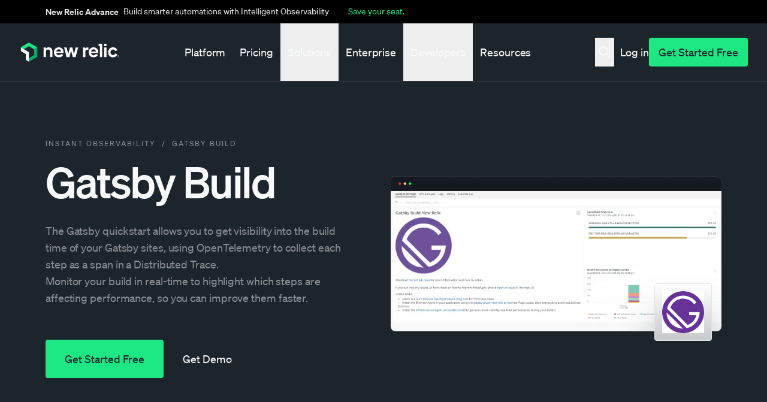

--- FILE ---
content_type: text/html; charset=UTF-8
request_url: https://newrelic.com/instant-observability/gatsby-build
body_size: 96556
content:

<!DOCTYPE html>
<html lang="en" dir="ltr" prefix="og: https://ogp.me/ns#">
  <head>
    <meta charset="utf-8" />
<link rel="canonical" href="https://newrelic.com/instant-observability/gatsby-build" />
<link rel="icon" href="/themes/custom/erno/assets/images/metadata/favicon.ico" />
<link rel="mask-icon" href="/themes/custom/erno/assets/images/metadata/safari-pinned-tab.svg" />
<link rel="icon" sizes="16x16" href="/themes/custom/erno/assets/images/metadata/favicon-16x16.png" />
<link rel="icon" sizes="32x32" href="/themes/custom/erno/assets/images/metadata/favicon-32x32.png" />
<link rel="apple-touch-icon" sizes="180x180" href="/themes/custom/erno/assets/images/metadata/apple-touch-icon.png" />
<meta property="og:site_name" content="New Relic" />
<meta property="og:type" content="website" />
<meta property="og:title" content="Gatsby Build" />
<meta property="og:image" content="https://newrelic.com/themes/custom/erno/assets/images/metadata/NROG_Image.png" />
<meta name="twitter:card" content="summary_large_image" />
<meta name="twitter:site" content="@newrelic" />
<meta name="viewport" content="width=device-width, initial-scale=1" />
<meta name="msapplication-tilecolor" content="#008c99" />
<meta class="swiftype" name="type" data-type="enum" content="quickstart" />
<meta name="description" content="The Gatsby quickstart allows you to get visibility into the build time of your Gatsby sites, using OpenTelemetry to collect each step as a span in a Distributed Trace.
Monitor your build in real-time to highlight which steps are affecting performance, so you can improve them faster." />
<meta property="og:description" content="The Gatsby quickstart allows you to get visibility into the build time of your Gatsby sites, using OpenTelemetry to collect each step as a span in a Distributed Trace.
Monitor your build in real-time to highlight which steps are affecting performance, so you can improve them faster." />
<meta name="Generator" content="Drupal 11 (https://www.drupal.org)" />
<meta name="MobileOptimized" content="width" />
<meta name="HandheldFriendly" content="true" />
<script type="application/ld+json">{
    "@context": "https://schema.org",
    "@graph": [
        {
            "@type": "Product",
            "@id": "https://newrelic.com/instant-observability/gatsby-build",
            "name": "Gatsby Build",
            "url": "https://newrelic.com/instant-observability/gatsby-build",
            "offers": {
                "@type": "Offer",
                "priceCurrency": "USD"
            },
            "brand": {
                "@type": "Brand",
                "name": "New Relic"
            }
        },
        {
            "@type": "WebSite",
            "@id": "https://newrelic.com/",
            "name": "New Relic",
            "url": "https://newrelic.com/",
            "potentialAction": {
                "@type": "SearchAction",
                "target": {
                    "@type": "EntryPoint",
                    "urlTemplate": "https://newrelic.com/search#stq={search_term}"
                },
                "query": "https://newrelic.com/search#stq={search_term}",
                "query-input": "required name=search_term"
            },
            "inLanguage": "en"
        },
        {
            "@type": "BreadcrumbList",
            "itemListElement": [
                {
                    "@type": "ListItem",
                    "position": 1,
                    "name": "Instant Observability",
                    "item": "https://newrelic.com/instant-observability"
                },
                {
                    "@type": "ListItem",
                    "position": 2,
                    "name": "Gatsby Build",
                    "item": "https://newrelic.com/instant-observability/gatsby-build"
                }
            ]
        }
    ]
}</script>
<link hreflang="x-default" rel="alternate" href="https://newrelic.com/instant-observability/gatsby-build" />
<link hreflang="en" rel="alternate" href="https://newrelic.com/instant-observability/gatsby-build" />
<link hreflang="de" rel="alternate" href="https://newrelic.com/de/instant-observability/gatsby-build" />
<link hreflang="fr" rel="alternate" href="https://newrelic.com/fr/instant-observability/gatsby-build" />
<link hreflang="ko" rel="alternate" href="https://newrelic.com/kr/instant-observability/gatsby-build" />
<link hreflang="ja" rel="alternate" href="https://newrelic.com/jp/instant-observability/gatsby-build" />
<link hreflang="es" rel="alternate" href="https://newrelic.com/es/instant-observability/gatsby-build" />
<link hreflang="pt" rel="alternate" href="https://newrelic.com/pt/instant-observability/gatsby-build" />
<link hreflang="pt-br" rel="alternate" href="https://newrelic.com/pt/instant-observability/gatsby-build" />

    <title>Gatsby Build | New Relic</title>
    <link rel="manifest" href="/themes/custom/erno/manifest.json">

    <!-- Font preload -->
    <link rel="preload" href="/themes/custom/erno/assets/fonts/soehne/soehne-buch.woff2" as="font" type="font/woff2"
      crossorigin>
    <link rel="preload" href="/themes/custom/erno/assets/fonts/soehne/soehne-kraftig.woff2" as="font" type="font/woff2"
      crossorigin>
    <link rel="preload" href="/themes/custom/erno/assets/fonts/soehne/soehne-halbfett.woff2" as="font" type="font/woff2"
      crossorigin>

    <!-- Inline font styles -->
    <style type="text/css">
      @font-face{font-family:Soehne;src:url(/themes/custom/erno/assets/fonts/soehne/soehne-buch.woff2)format("woff2");font-weight:400;font-style:normal;font-display:swap}@font-face{font-family:Soehne;src:url(/themes/custom/erno/assets/fonts/soehne/soehne-buch-kursiv.woff2)format("woff2");font-weight:400;font-style:italic;font-display:swap}@font-face{font-family:Soehne;src:url(/themes/custom/erno/assets/fonts/soehne/soehne-leicht.woff2)format("woff2");font-weight:100 300;font-style:normal;font-display:swap}@font-face{font-family:Soehne;src:url(/themes/custom/erno/assets/fonts/soehne/soehne-kraftig.woff2)format("woff2");font-weight:500;font-style:normal;font-display:swap}@font-face{font-family:Soehne;src:url(/themes/custom/erno/assets/fonts/soehne/soehne-halbfett.woff2)format("woff2");font-weight:600;font-style:normal;font-display:swap}@font-face{font-family:Soehne Mono;src:url(/themes/custom/erno/assets/fonts/soehne/soehne-mono-buch.woff2)format("woff2");font-weight:400;font-style:normal;font-display:swap}@font-face{font-family:Soehne Mono;src:url(/themes/custom/erno/assets/fonts/soehne/soehne-mono-kraftig.woff2)format("woff2");font-weight:500;font-style:normal;font-display:swap}          </style>

    <link rel="stylesheet" media="all" href="/sites/default/files/css/css_w7sAy8QkeJLngh3szfmQYFf8p-MnE7RqDemHCXsPdA8.css?delta=0&amp;language=en&amp;theme=erno&amp;include=[base64]" />
<link rel="stylesheet" media="all" href="/sites/default/files/css/css_IEs8jkdNee8Lmkvi8VcyIODTYMDx6hwDfwrqp2WfpQQ.css?delta=1&amp;language=en&amp;theme=erno&amp;include=[base64]" />


    <!-- Inline preferred font loader js -->
    <script>
      !function(e,n,o,t,r,i,f,u){var d="undefined"!=typeof globalThis?globalThis:"undefined"!=typeof self?self:"undefined"!=typeof window?window:"undefined"!=typeof global?global:{},a="function"==typeof d[t]&&d[t],s=a.i||{},l=a.cache||{},c="undefined"!=typeof module&&"function"==typeof module.require&&module.require.bind(module);function p(n,o){if(!l[n]){if(!e[n]){if(r[n])return r[n];var i="function"==typeof d[t]&&d[t];if(!o&&i)return i(n,!0);if(a)return a(n,!0);if(c&&"string"==typeof n)return c(n);var f=Error("Cannot find module '"+n+"'");throw f.code="MODULE_NOT_FOUND",f}s.resolve=function(o){var t=e[n][1][o];return null!=t?t:o},s.cache={};var u=l[n]=new p.Module(n);e[n][0].call(u.exports,s,u,u.exports,d)}return l[n].exports;function s(e){var n=s.resolve(e);if(!1===n)return{};if(Array.isArray(n)){var o={__esModule:!0};return n.forEach(function(e){var n=e[0],t=e[1],r=e[2]||e[0],i=p(t);"*"===n?Object.keys(i).forEach(function(e){"default"===e||"__esModule"===e||Object.prototype.hasOwnProperty.call(o,e)||Object.defineProperty(o,e,{enumerable:!0,get:function(){return i[e]}})}):"*"===r?Object.defineProperty(o,n,{enumerable:!0,value:i}):Object.defineProperty(o,n,{enumerable:!0,get:function(){return"default"===r?i.__esModule?i.default:i:i[r]}})}),o}return p(n)}}p.isParcelRequire=!0,p.Module=function(e){this.id=e,this.bundle=p,this.require=c,this.exports={}},p.modules=e,p.cache=l,p.parent=a,p.distDir=void 0,p.publicUrl=void 0,p.devServer=void 0,p.i=s,p.register=function(n,o){e[n]=[function(e,n){n.exports=o},{}]},Object.defineProperty(p,"root",{get:function(){return d[t]}}),d[t]=p;for(var m=0;m<n.length;m++)p(n[m]);if(o){var v=p(o);"object"==typeof exports&&"undefined"!=typeof module?module.exports=v:"function"==typeof define&&define.amd&&define(function(){return v})}}({gNLKk:[function(e,n,o,t){var r=document,i=r.documentElement.classList,f=function(){i.add("fonts-active"),i.remove("fonts-inactive")};if(i.add("fonts-inactive"),sessionStorage.nrFontsLoaded)f();else if("fonts"in r)Promise.all([r.fonts.load("1em 'Soehne'"),r.fonts.load("italic 400 1em 'Soehne'"),r.fonts.load("300 1em 'Soehne'"),r.fonts.load("500 1em 'Soehne'"),r.fonts.load("600 1em 'Soehne'"),r.fonts.load("1em 'Soehne Mono'"),r.fonts.load("500 1em 'Soehne Mono'")]).then(function(){f(),sessionStorage.nrFontsLoaded=!0});else{var u=r.getElementsByTagName("script")[0],d=r.createElement("script");d.src="/themes/custom/erno/dist/js/nr-font-loader-fallback.min.js",d.async=!0,u.parentNode.insertBefore(d,u)}},{}]},["gNLKk"],"gNLKk","parcelRequire74cc",{});    </script>

          <!-- Osano script -->
      <script src="https://cmp.osano.com/AzZVWOTJtg1WY32RK/cd381ba3-ebca-488c-a528-376a86764609/osano.js?language=en&variant=one"></script>

      <script>
        window.newrelic = window.newrelic || {};
        window.newrelic.segmentKey = 'jzjQisi3j3VvLyH9mc0QNEgYKpj4LlD1'
      </script>
      
    <script type="application/json" data-drupal-selector="drupal-settings-json">{"path":{"baseUrl":"\/","pathPrefix":"","currentPath":"node\/12764","currentPathIsAdmin":false,"isFront":false,"currentLanguage":"en","currentQuery":{"is_bot":"true"}},"pluralDelimiter":"\u0003","suppressDeprecationErrors":true,"ckeditorAccordion":{"accordionStyle":{"collapseAll":1,"keepRowsOpen":0,"animateAccordionOpenAndClose":1,"openTabsWithHash":0,"allowHtmlInTitles":1}},"ckeditor_tooltips":{"followCursor":false,"interactive":1,"allowHTML":1,"maxWidth":500,"trigger":"mouseenter","offset":[0,15],"animation":"fade","inertia":true,"popperOptions":{"modifiers":[{"name":"preventOverflow","options":{"altAxis":1}}]}},"translation":"source","satisfies_audiences":[],"personalized":0,"us_compliance":true,"intercom":true,"user":{"uid":0,"permissionsHash":"e18daf15e1124d45ae43a938ba22f2151de6ce79fef6f3b77185a9a58e2c45a8"}}</script>
<script src="/sites/default/files/js/js_vD_RsW-jnMaRF8aWXWoWaHi_DKupbyEAAKzWvoo0R6A.js?scope=header&amp;delta=0&amp;language=en&amp;theme=erno&amp;include=[base64]"></script>
<script src="/libraries/erno/js/nr-utilities.js?t8y1dn"></script>
<script src="/modules/custom/nr_personalization/js/nr_personalization.personalization.js?t8y1dn"></script>
<script src="/sites/default/files/js/js_mEPz0TZhtnTfL0nB5T9TfiUnPKsyGiSed7a15EsXeyI.js?scope=header&amp;delta=3&amp;language=en&amp;theme=erno&amp;include=[base64]"></script>
<script src="/libraries/erno/js/nr-utm-cookie.js?t8y1dn"></script>
<script src="/libraries/erno/js/analytics.js?t8y1dn"></script>
<script src="/libraries/erno/js/nr-analytics.js?t8y1dn"></script>


                <!-- Start VWO Async SmartCode -->
<script type='module' id='vwoCode'>
  import { setupAnalytics } from '/themes/custom/erno/js/delay_us_tracking.js';

  const load_vwo = () => {
    window._vwo_code = window._vwo_code || (function() {
      var account_id = 680279,
      version = 1.5,
      settings_tolerance = 2000,
      library_tolerance = 2500,
      use_existing_jquery = false,
      is_spa = 1,
      hide_element = 'body',
      hide_element_style = 'opacity:0 !important;filter:alpha(opacity=0) !important;background:none !important',
      /* DO NOT EDIT BELOW THIS LINE */
      f = false, d = document, vwoCodeEl = d.querySelector('#vwoCode'), code = {
        use_existing_jquery: function() {
          return use_existing_jquery
        }, library_tolerance: function() {
          return library_tolerance
        }, hide_element_style: function() {
          return '{' + hide_element_style + '}'
        }, finish: function() {
          if (!f) {
            f = true;
            var e = d.getElementById('_vis_opt_path_hides');
            if (e) e.parentNode.removeChild(e)
          }
        }, finished: function() {
          return f
        }, load: function(e) {
          var t = d.createElement('script');
          t.fetchPriority = 'high';
          t.src = e;
          t.type = 'text/javascript';
          t.innerText;
          t.onerror = function() {
            _vwo_code.finish()
          };
          d.getElementsByTagName('head')[0].appendChild(t)
        }, getVersion: function() {
          return version
        }, getMatchedCookies: function(e) {
          var t = [];
          if (document.cookie) {
            t = document.cookie.match(e) || []
          }
          return t
        }, getCombinationCookie: function() {
          var e = code.getMatchedCookies(/(?:^|;)\s?(_vis_opt_exp_\d+_combi=[^;$]*)/gi);
          e = e.map(function(e) {
            try {
              var t = decodeURIComponent(e);
              if (!/_vis_opt_exp_\d+_combi=(?:\d+,?)+\s*$/.test(t)) {
                return ''
              }
              return t
            } catch (e) {
              return ''
            }
          });
          var i = [];
          e.forEach(function(e) {
            var t = e.match(/([\d,]+)/g);
            t && i.push(t.join('-'))
          });
          return i.join('|')
        }, init: function() {
          if (d.URL.indexOf('__vwo_disable__') > -1) return;
          window.settings_timer = setTimeout(function() {
            _vwo_code.finish()
          }, settings_tolerance);
          var e = d.createElement('style'), t = hide_element ? hide_element + '{' + hide_element_style + '}' : '',
            i = d.getElementsByTagName('head')[0];
          e.setAttribute('id', '_vis_opt_path_hides');
          vwoCodeEl && e.setAttribute('nonce', vwoCodeEl.nonce);
          e.setAttribute('type', 'text/css');
          if (e.styleSheet) e.styleSheet.cssText = t; else e.appendChild(d.createTextNode(t));
          i.appendChild(e);
          var n = this.getCombinationCookie();
          this.load('https://dev.visualwebsiteoptimizer.com/j.php?a=' + account_id + '&u=' + encodeURIComponent(d.URL) + '&f=' + +is_spa + '&vn=' + version + (n ? '&c=' + n : ''));
          return settings_timer
        }
      };
      window._vwo_settings_timer = code.init();
      return code;
    }());
  }

  setupAnalytics(load_vwo);

</script>
<!-- End VWO Async SmartCode -->
    
  </head>
  <body class="mq-breakpoints--hide path-node page-node-type-quickstart selection:bg-gray-1 selection:text-nr-black nr-cookie-popup">
          <script type="text/javascript">(window.NREUM||(NREUM={})).init={privacy:{cookies_enabled:true},ajax:{deny_list:["bam.nr-data.net"]},feature_flags:["soft_nav"]};(window.NREUM||(NREUM={})).loader_config={xpid:"VQQHU1RbARAHVFZWAQUDVlY=",licenseKey:"NRBR-044cd27ea2168d4c185",applicationID:"707464402",browserID:"707467454"};;/*! For license information please see nr-loader-full-1.308.0.min.js.LICENSE.txt */
(()=>{var e,t,r={384:(e,t,r)=>{"use strict";r.d(t,{NT:()=>a,US:()=>u,Zm:()=>o,bQ:()=>d,dV:()=>c,pV:()=>l});var n=r(6154),i=r(1863),s=r(1910);const a={beacon:"bam.nr-data.net",errorBeacon:"bam.nr-data.net"};function o(){return n.gm.NREUM||(n.gm.NREUM={}),void 0===n.gm.newrelic&&(n.gm.newrelic=n.gm.NREUM),n.gm.NREUM}function c(){let e=o();return e.o||(e.o={ST:n.gm.setTimeout,SI:n.gm.setImmediate||n.gm.setInterval,CT:n.gm.clearTimeout,XHR:n.gm.XMLHttpRequest,REQ:n.gm.Request,EV:n.gm.Event,PR:n.gm.Promise,MO:n.gm.MutationObserver,FETCH:n.gm.fetch,WS:n.gm.WebSocket},(0,s.i)(...Object.values(e.o))),e}function d(e,t){let r=o();r.initializedAgents??={},t.initializedAt={ms:(0,i.t)(),date:new Date},r.initializedAgents[e]=t}function u(e,t){o()[e]=t}function l(){return function(){let e=o();const t=e.info||{};e.info={beacon:a.beacon,errorBeacon:a.errorBeacon,...t}}(),function(){let e=o();const t=e.init||{};e.init={...t}}(),c(),function(){let e=o();const t=e.loader_config||{};e.loader_config={...t}}(),o()}},782:(e,t,r)=>{"use strict";r.d(t,{T:()=>n});const n=r(860).K7.pageViewTiming},860:(e,t,r)=>{"use strict";r.d(t,{$J:()=>u,K7:()=>c,P3:()=>d,XX:()=>i,Yy:()=>o,df:()=>s,qY:()=>n,v4:()=>a});const n="events",i="jserrors",s="browser/blobs",a="rum",o="browser/logs",c={ajax:"ajax",genericEvents:"generic_events",jserrors:i,logging:"logging",metrics:"metrics",pageAction:"page_action",pageViewEvent:"page_view_event",pageViewTiming:"page_view_timing",sessionReplay:"session_replay",sessionTrace:"session_trace",softNav:"soft_navigations",spa:"spa"},d={[c.pageViewEvent]:1,[c.pageViewTiming]:2,[c.metrics]:3,[c.jserrors]:4,[c.spa]:5,[c.ajax]:6,[c.sessionTrace]:7,[c.softNav]:8,[c.sessionReplay]:9,[c.logging]:10,[c.genericEvents]:11},u={[c.pageViewEvent]:a,[c.pageViewTiming]:n,[c.ajax]:n,[c.spa]:n,[c.softNav]:n,[c.metrics]:i,[c.jserrors]:i,[c.sessionTrace]:s,[c.sessionReplay]:s,[c.logging]:o,[c.genericEvents]:"ins"}},944:(e,t,r)=>{"use strict";r.d(t,{R:()=>i});var n=r(3241);function i(e,t){"function"==typeof console.debug&&(console.debug("New Relic Warning: https://github.com/newrelic/newrelic-browser-agent/blob/main/docs/warning-codes.md#".concat(e),t),(0,n.W)({agentIdentifier:null,drained:null,type:"data",name:"warn",feature:"warn",data:{code:e,secondary:t}}))}},993:(e,t,r)=>{"use strict";r.d(t,{A$:()=>s,ET:()=>a,TZ:()=>o,p_:()=>i});var n=r(860);const i={ERROR:"ERROR",WARN:"WARN",INFO:"INFO",DEBUG:"DEBUG",TRACE:"TRACE"},s={OFF:0,ERROR:1,WARN:2,INFO:3,DEBUG:4,TRACE:5},a="log",o=n.K7.logging},1541:(e,t,r)=>{"use strict";r.d(t,{U:()=>i,f:()=>n});const n={MFE:"MFE",BA:"BA"};function i(e,t){if(2!==t?.harvestEndpointVersion)return{};const r=t.agentRef.runtime.appMetadata.agents[0].entityGuid;return e?{"source.id":e.id,"source.name":e.name,"source.type":e.type,"parent.id":e.parent?.id||r,"parent.type":e.parent?.type||n.BA}:{"entity.guid":r,appId:t.agentRef.info.applicationID}}},1687:(e,t,r)=>{"use strict";r.d(t,{Ak:()=>d,Ze:()=>h,x3:()=>u});var n=r(3241),i=r(7836),s=r(3606),a=r(860),o=r(2646);const c={};function d(e,t){const r={staged:!1,priority:a.P3[t]||0};l(e),c[e].get(t)||c[e].set(t,r)}function u(e,t){e&&c[e]&&(c[e].get(t)&&c[e].delete(t),p(e,t,!1),c[e].size&&f(e))}function l(e){if(!e)throw new Error("agentIdentifier required");c[e]||(c[e]=new Map)}function h(e="",t="feature",r=!1){if(l(e),!e||!c[e].get(t)||r)return p(e,t);c[e].get(t).staged=!0,f(e)}function f(e){const t=Array.from(c[e]);t.every(([e,t])=>t.staged)&&(t.sort((e,t)=>e[1].priority-t[1].priority),t.forEach(([t])=>{c[e].delete(t),p(e,t)}))}function p(e,t,r=!0){const a=e?i.ee.get(e):i.ee,c=s.i.handlers;if(!a.aborted&&a.backlog&&c){if((0,n.W)({agentIdentifier:e,type:"lifecycle",name:"drain",feature:t}),r){const e=a.backlog[t],r=c[t];if(r){for(let t=0;e&&t<e.length;++t)g(e[t],r);Object.entries(r).forEach(([e,t])=>{Object.values(t||{}).forEach(t=>{t[0]?.on&&t[0]?.context()instanceof o.y&&t[0].on(e,t[1])})})}}a.isolatedBacklog||delete c[t],a.backlog[t]=null,a.emit("drain-"+t,[])}}function g(e,t){var r=e[1];Object.values(t[r]||{}).forEach(t=>{var r=e[0];if(t[0]===r){var n=t[1],i=e[3],s=e[2];n.apply(i,s)}})}},1738:(e,t,r)=>{"use strict";r.d(t,{U:()=>f,Y:()=>h});var n=r(3241),i=r(9908),s=r(1863),a=r(944),o=r(5701),c=r(3969),d=r(8362),u=r(860),l=r(4261);function h(e,t,r,s){const h=s||r;!h||h[e]&&h[e]!==d.d.prototype[e]||(h[e]=function(){(0,i.p)(c.xV,["API/"+e+"/called"],void 0,u.K7.metrics,r.ee),(0,n.W)({agentIdentifier:r.agentIdentifier,drained:!!o.B?.[r.agentIdentifier],type:"data",name:"api",feature:l.Pl+e,data:{}});try{return t.apply(this,arguments)}catch(e){(0,a.R)(23,e)}})}function f(e,t,r,n,a){const o=e.info;null===r?delete o.jsAttributes[t]:o.jsAttributes[t]=r,(a||null===r)&&(0,i.p)(l.Pl+n,[(0,s.t)(),t,r],void 0,"session",e.ee)}},1741:(e,t,r)=>{"use strict";r.d(t,{W:()=>s});var n=r(944),i=r(4261);class s{#e(e,...t){if(this[e]!==s.prototype[e])return this[e](...t);(0,n.R)(35,e)}addPageAction(e,t){return this.#e(i.hG,e,t)}register(e){return this.#e(i.eY,e)}recordCustomEvent(e,t){return this.#e(i.fF,e,t)}setPageViewName(e,t){return this.#e(i.Fw,e,t)}setCustomAttribute(e,t,r){return this.#e(i.cD,e,t,r)}noticeError(e,t){return this.#e(i.o5,e,t)}setUserId(e,t=!1){return this.#e(i.Dl,e,t)}setApplicationVersion(e){return this.#e(i.nb,e)}setErrorHandler(e){return this.#e(i.bt,e)}addRelease(e,t){return this.#e(i.k6,e,t)}log(e,t){return this.#e(i.$9,e,t)}start(){return this.#e(i.d3)}finished(e){return this.#e(i.BL,e)}recordReplay(){return this.#e(i.CH)}pauseReplay(){return this.#e(i.Tb)}addToTrace(e){return this.#e(i.U2,e)}setCurrentRouteName(e){return this.#e(i.PA,e)}interaction(e){return this.#e(i.dT,e)}wrapLogger(e,t,r){return this.#e(i.Wb,e,t,r)}measure(e,t){return this.#e(i.V1,e,t)}consent(e){return this.#e(i.Pv,e)}}},1863:(e,t,r)=>{"use strict";function n(){return Math.floor(performance.now())}r.d(t,{t:()=>n})},1910:(e,t,r)=>{"use strict";r.d(t,{i:()=>s});var n=r(944);const i=new Map;function s(...e){return e.every(e=>{if(i.has(e))return i.get(e);const t="function"==typeof e?e.toString():"",r=t.includes("[native code]"),s=t.includes("nrWrapper");return r||s||(0,n.R)(64,e?.name||t),i.set(e,r),r})}},2555:(e,t,r)=>{"use strict";r.d(t,{D:()=>o,f:()=>a});var n=r(384),i=r(8122);const s={beacon:n.NT.beacon,errorBeacon:n.NT.errorBeacon,licenseKey:void 0,applicationID:void 0,sa:void 0,queueTime:void 0,applicationTime:void 0,ttGuid:void 0,user:void 0,account:void 0,product:void 0,extra:void 0,jsAttributes:{},userAttributes:void 0,atts:void 0,transactionName:void 0,tNamePlain:void 0};function a(e){try{return!!e.licenseKey&&!!e.errorBeacon&&!!e.applicationID}catch(e){return!1}}const o=e=>(0,i.a)(e,s)},2614:(e,t,r)=>{"use strict";r.d(t,{BB:()=>a,H3:()=>n,g:()=>d,iL:()=>c,tS:()=>o,uh:()=>i,wk:()=>s});const n="NRBA",i="SESSION",s=144e5,a=18e5,o={STARTED:"session-started",PAUSE:"session-pause",RESET:"session-reset",RESUME:"session-resume",UPDATE:"session-update"},c={SAME_TAB:"same-tab",CROSS_TAB:"cross-tab"},d={OFF:0,FULL:1,ERROR:2}},2646:(e,t,r)=>{"use strict";r.d(t,{y:()=>n});class n{constructor(e){this.contextId=e}}},2843:(e,t,r)=>{"use strict";r.d(t,{G:()=>s,u:()=>i});var n=r(3878);function i(e,t=!1,r,i){(0,n.DD)("visibilitychange",function(){if(t)return void("hidden"===document.visibilityState&&e());e(document.visibilityState)},r,i)}function s(e,t,r){(0,n.sp)("pagehide",e,t,r)}},3241:(e,t,r)=>{"use strict";r.d(t,{W:()=>s});var n=r(6154);const i="newrelic";function s(e={}){try{n.gm.dispatchEvent(new CustomEvent(i,{detail:e}))}catch(e){}}},3304:(e,t,r)=>{"use strict";r.d(t,{A:()=>s});var n=r(7836);const i=()=>{const e=new WeakSet;return(t,r)=>{if("object"==typeof r&&null!==r){if(e.has(r))return;e.add(r)}return r}};function s(e){try{return JSON.stringify(e,i())??""}catch(e){try{n.ee.emit("internal-error",[e])}catch(e){}return""}}},3333:(e,t,r)=>{"use strict";r.d(t,{$v:()=>u,TZ:()=>n,Xh:()=>c,Zp:()=>i,kd:()=>d,mq:()=>o,nf:()=>a,qN:()=>s});const n=r(860).K7.genericEvents,i=["auxclick","click","copy","keydown","paste","scrollend"],s=["focus","blur"],a=4,o=1e3,c=2e3,d=["PageAction","UserAction","BrowserPerformance"],u={RESOURCES:"experimental.resources",REGISTER:"register"}},3434:(e,t,r)=>{"use strict";r.d(t,{Jt:()=>s,YM:()=>d});var n=r(7836),i=r(5607);const s="nr@original:".concat(i.W),a=50;var o=Object.prototype.hasOwnProperty,c=!1;function d(e,t){return e||(e=n.ee),r.inPlace=function(e,t,n,i,s){n||(n="");const a="-"===n.charAt(0);for(let o=0;o<t.length;o++){const c=t[o],d=e[c];l(d)||(e[c]=r(d,a?c+n:n,i,c,s))}},r.flag=s,r;function r(t,r,n,c,d){return l(t)?t:(r||(r=""),nrWrapper[s]=t,function(e,t,r){if(Object.defineProperty&&Object.keys)try{return Object.keys(e).forEach(function(r){Object.defineProperty(t,r,{get:function(){return e[r]},set:function(t){return e[r]=t,t}})}),t}catch(e){u([e],r)}for(var n in e)o.call(e,n)&&(t[n]=e[n])}(t,nrWrapper,e),nrWrapper);function nrWrapper(){var s,o,l,h;let f;try{o=this,s=[...arguments],l="function"==typeof n?n(s,o):n||{}}catch(t){u([t,"",[s,o,c],l],e)}i(r+"start",[s,o,c],l,d);const p=performance.now();let g;try{return h=t.apply(o,s),g=performance.now(),h}catch(e){throw g=performance.now(),i(r+"err",[s,o,e],l,d),f=e,f}finally{const e=g-p,t={start:p,end:g,duration:e,isLongTask:e>=a,methodName:c,thrownError:f};t.isLongTask&&i("long-task",[t,o],l,d),i(r+"end",[s,o,h],l,d)}}}function i(r,n,i,s){if(!c||t){var a=c;c=!0;try{e.emit(r,n,i,t,s)}catch(t){u([t,r,n,i],e)}c=a}}}function u(e,t){t||(t=n.ee);try{t.emit("internal-error",e)}catch(e){}}function l(e){return!(e&&"function"==typeof e&&e.apply&&!e[s])}},3606:(e,t,r)=>{"use strict";r.d(t,{i:()=>s});var n=r(9908);s.on=a;var i=s.handlers={};function s(e,t,r,s){a(s||n.d,i,e,t,r)}function a(e,t,r,i,s){s||(s="feature"),e||(e=n.d);var a=t[s]=t[s]||{};(a[r]=a[r]||[]).push([e,i])}},3738:(e,t,r)=>{"use strict";r.d(t,{He:()=>i,Kp:()=>o,Lc:()=>d,Rz:()=>u,TZ:()=>n,bD:()=>s,d3:()=>a,jx:()=>l,sl:()=>h,uP:()=>c});const n=r(860).K7.sessionTrace,i="bstResource",s="resource",a="-start",o="-end",c="fn"+a,d="fn"+o,u="pushState",l=1e3,h=3e4},3785:(e,t,r)=>{"use strict";r.d(t,{R:()=>c,b:()=>d});var n=r(9908),i=r(1863),s=r(860),a=r(3969),o=r(993);function c(e,t,r={},c=o.p_.INFO,d=!0,u,l=(0,i.t)()){(0,n.p)(a.xV,["API/logging/".concat(c.toLowerCase(),"/called")],void 0,s.K7.metrics,e),(0,n.p)(o.ET,[l,t,r,c,d,u],void 0,s.K7.logging,e)}function d(e){return"string"==typeof e&&Object.values(o.p_).some(t=>t===e.toUpperCase().trim())}},3878:(e,t,r)=>{"use strict";function n(e,t){return{capture:e,passive:!1,signal:t}}function i(e,t,r=!1,i){window.addEventListener(e,t,n(r,i))}function s(e,t,r=!1,i){document.addEventListener(e,t,n(r,i))}r.d(t,{DD:()=>s,jT:()=>n,sp:()=>i})},3969:(e,t,r)=>{"use strict";r.d(t,{TZ:()=>n,XG:()=>o,rs:()=>i,xV:()=>a,z_:()=>s});const n=r(860).K7.metrics,i="sm",s="cm",a="storeSupportabilityMetrics",o="storeEventMetrics"},4234:(e,t,r)=>{"use strict";r.d(t,{W:()=>s});var n=r(7836),i=r(1687);class s{constructor(e,t){this.agentIdentifier=e,this.ee=n.ee.get(e),this.featureName=t,this.blocked=!1}deregisterDrain(){(0,i.x3)(this.agentIdentifier,this.featureName)}}},4261:(e,t,r)=>{"use strict";r.d(t,{$9:()=>d,BL:()=>o,CH:()=>f,Dl:()=>w,Fw:()=>y,PA:()=>m,Pl:()=>n,Pv:()=>T,Tb:()=>l,U2:()=>s,V1:()=>E,Wb:()=>x,bt:()=>b,cD:()=>v,d3:()=>R,dT:()=>c,eY:()=>p,fF:()=>h,hG:()=>i,k6:()=>a,nb:()=>g,o5:()=>u});const n="api-",i="addPageAction",s="addToTrace",a="addRelease",o="finished",c="interaction",d="log",u="noticeError",l="pauseReplay",h="recordCustomEvent",f="recordReplay",p="register",g="setApplicationVersion",m="setCurrentRouteName",v="setCustomAttribute",b="setErrorHandler",y="setPageViewName",w="setUserId",R="start",x="wrapLogger",E="measure",T="consent"},5205:(e,t,r)=>{"use strict";r.d(t,{j:()=>S});var n=r(384),i=r(1741);var s=r(2555),a=r(3333);const o=e=>{if(!e||"string"!=typeof e)return!1;try{document.createDocumentFragment().querySelector(e)}catch{return!1}return!0};var c=r(2614),d=r(944),u=r(8122);const l="[data-nr-mask]",h=e=>(0,u.a)(e,(()=>{const e={feature_flags:[],experimental:{allow_registered_children:!1,resources:!1},mask_selector:"*",block_selector:"[data-nr-block]",mask_input_options:{color:!1,date:!1,"datetime-local":!1,email:!1,month:!1,number:!1,range:!1,search:!1,tel:!1,text:!1,time:!1,url:!1,week:!1,textarea:!1,select:!1,password:!0}};return{ajax:{deny_list:void 0,block_internal:!0,enabled:!0,autoStart:!0},api:{get allow_registered_children(){return e.feature_flags.includes(a.$v.REGISTER)||e.experimental.allow_registered_children},set allow_registered_children(t){e.experimental.allow_registered_children=t},duplicate_registered_data:!1},browser_consent_mode:{enabled:!1},distributed_tracing:{enabled:void 0,exclude_newrelic_header:void 0,cors_use_newrelic_header:void 0,cors_use_tracecontext_headers:void 0,allowed_origins:void 0},get feature_flags(){return e.feature_flags},set feature_flags(t){e.feature_flags=t},generic_events:{enabled:!0,autoStart:!0},harvest:{interval:30},jserrors:{enabled:!0,autoStart:!0},logging:{enabled:!0,autoStart:!0},metrics:{enabled:!0,autoStart:!0},obfuscate:void 0,page_action:{enabled:!0},page_view_event:{enabled:!0,autoStart:!0},page_view_timing:{enabled:!0,autoStart:!0},performance:{capture_marks:!1,capture_measures:!1,capture_detail:!0,resources:{get enabled(){return e.feature_flags.includes(a.$v.RESOURCES)||e.experimental.resources},set enabled(t){e.experimental.resources=t},asset_types:[],first_party_domains:[],ignore_newrelic:!0}},privacy:{cookies_enabled:!0},proxy:{assets:void 0,beacon:void 0},session:{expiresMs:c.wk,inactiveMs:c.BB},session_replay:{autoStart:!0,enabled:!1,preload:!1,sampling_rate:10,error_sampling_rate:100,collect_fonts:!1,inline_images:!1,fix_stylesheets:!0,mask_all_inputs:!0,get mask_text_selector(){return e.mask_selector},set mask_text_selector(t){o(t)?e.mask_selector="".concat(t,",").concat(l):""===t||null===t?e.mask_selector=l:(0,d.R)(5,t)},get block_class(){return"nr-block"},get ignore_class(){return"nr-ignore"},get mask_text_class(){return"nr-mask"},get block_selector(){return e.block_selector},set block_selector(t){o(t)?e.block_selector+=",".concat(t):""!==t&&(0,d.R)(6,t)},get mask_input_options(){return e.mask_input_options},set mask_input_options(t){t&&"object"==typeof t?e.mask_input_options={...t,password:!0}:(0,d.R)(7,t)}},session_trace:{enabled:!0,autoStart:!0},soft_navigations:{enabled:!0,autoStart:!0},spa:{enabled:!0,autoStart:!0},ssl:void 0,user_actions:{enabled:!0,elementAttributes:["id","className","tagName","type"]}}})());var f=r(6154),p=r(9324);let g=0;const m={buildEnv:p.F3,distMethod:p.Xs,version:p.xv,originTime:f.WN},v={consented:!1},b={appMetadata:{},get consented(){return this.session?.state?.consent||v.consented},set consented(e){v.consented=e},customTransaction:void 0,denyList:void 0,disabled:!1,harvester:void 0,isolatedBacklog:!1,isRecording:!1,loaderType:void 0,maxBytes:3e4,obfuscator:void 0,onerror:void 0,ptid:void 0,releaseIds:{},session:void 0,timeKeeper:void 0,registeredEntities:[],jsAttributesMetadata:{bytes:0},get harvestCount(){return++g}},y=e=>{const t=(0,u.a)(e,b),r=Object.keys(m).reduce((e,t)=>(e[t]={value:m[t],writable:!1,configurable:!0,enumerable:!0},e),{});return Object.defineProperties(t,r)};var w=r(5701);const R=e=>{const t=e.startsWith("http");e+="/",r.p=t?e:"https://"+e};var x=r(7836),E=r(3241);const T={accountID:void 0,trustKey:void 0,agentID:void 0,licenseKey:void 0,applicationID:void 0,xpid:void 0},A=e=>(0,u.a)(e,T),_=new Set;function S(e,t={},r,a){let{init:o,info:c,loader_config:d,runtime:u={},exposed:l=!0}=t;if(!c){const e=(0,n.pV)();o=e.init,c=e.info,d=e.loader_config}e.init=h(o||{}),e.loader_config=A(d||{}),c.jsAttributes??={},f.bv&&(c.jsAttributes.isWorker=!0),e.info=(0,s.D)(c);const p=e.init,g=[c.beacon,c.errorBeacon];_.has(e.agentIdentifier)||(p.proxy.assets&&(R(p.proxy.assets),g.push(p.proxy.assets)),p.proxy.beacon&&g.push(p.proxy.beacon),e.beacons=[...g],function(e){const t=(0,n.pV)();Object.getOwnPropertyNames(i.W.prototype).forEach(r=>{const n=i.W.prototype[r];if("function"!=typeof n||"constructor"===n)return;let s=t[r];e[r]&&!1!==e.exposed&&"micro-agent"!==e.runtime?.loaderType&&(t[r]=(...t)=>{const n=e[r](...t);return s?s(...t):n})})}(e),(0,n.US)("activatedFeatures",w.B)),u.denyList=[...p.ajax.deny_list||[],...p.ajax.block_internal?g:[]],u.ptid=e.agentIdentifier,u.loaderType=r,e.runtime=y(u),_.has(e.agentIdentifier)||(e.ee=x.ee.get(e.agentIdentifier),e.exposed=l,(0,E.W)({agentIdentifier:e.agentIdentifier,drained:!!w.B?.[e.agentIdentifier],type:"lifecycle",name:"initialize",feature:void 0,data:e.config})),_.add(e.agentIdentifier)}},5270:(e,t,r)=>{"use strict";r.d(t,{Aw:()=>a,SR:()=>s,rF:()=>o});var n=r(384),i=r(7767);function s(e){return!!(0,n.dV)().o.MO&&(0,i.V)(e)&&!0===e?.session_trace.enabled}function a(e){return!0===e?.session_replay.preload&&s(e)}function o(e,t){try{if("string"==typeof t?.type){if("password"===t.type.toLowerCase())return"*".repeat(e?.length||0);if(void 0!==t?.dataset?.nrUnmask||t?.classList?.contains("nr-unmask"))return e}}catch(e){}return"string"==typeof e?e.replace(/[\S]/g,"*"):"*".repeat(e?.length||0)}},5289:(e,t,r)=>{"use strict";r.d(t,{GG:()=>a,Qr:()=>c,sB:()=>o});var n=r(3878),i=r(6389);function s(){return"undefined"==typeof document||"complete"===document.readyState}function a(e,t){if(s())return e();const r=(0,i.J)(e),a=setInterval(()=>{s()&&(clearInterval(a),r())},500);(0,n.sp)("load",r,t)}function o(e){if(s())return e();(0,n.DD)("DOMContentLoaded",e)}function c(e){if(s())return e();(0,n.sp)("popstate",e)}},5607:(e,t,r)=>{"use strict";r.d(t,{W:()=>n});const n=(0,r(9566).bz)()},5701:(e,t,r)=>{"use strict";r.d(t,{B:()=>s,t:()=>a});var n=r(3241);const i=new Set,s={};function a(e,t){const r=t.agentIdentifier;s[r]??={},e&&"object"==typeof e&&(i.has(r)||(t.ee.emit("rumresp",[e]),s[r]=e,i.add(r),(0,n.W)({agentIdentifier:r,loaded:!0,drained:!0,type:"lifecycle",name:"load",feature:void 0,data:e})))}},6154:(e,t,r)=>{"use strict";r.d(t,{OF:()=>d,RI:()=>i,WN:()=>h,bv:()=>s,eN:()=>f,gm:()=>a,lR:()=>l,m:()=>c,mw:()=>o,sb:()=>u});var n=r(1863);const i="undefined"!=typeof window&&!!window.document,s="undefined"!=typeof WorkerGlobalScope&&("undefined"!=typeof self&&self instanceof WorkerGlobalScope&&self.navigator instanceof WorkerNavigator||"undefined"!=typeof globalThis&&globalThis instanceof WorkerGlobalScope&&globalThis.navigator instanceof WorkerNavigator),a=i?window:"undefined"!=typeof WorkerGlobalScope&&("undefined"!=typeof self&&self instanceof WorkerGlobalScope&&self||"undefined"!=typeof globalThis&&globalThis instanceof WorkerGlobalScope&&globalThis),o=Boolean("hidden"===a?.document?.visibilityState),c=""+a?.location,d=/iPad|iPhone|iPod/.test(a.navigator?.userAgent),u=d&&"undefined"==typeof SharedWorker,l=(()=>{const e=a.navigator?.userAgent?.match(/Firefox[/\s](\d+\.\d+)/);return Array.isArray(e)&&e.length>=2?+e[1]:0})(),h=Date.now()-(0,n.t)(),f=()=>"undefined"!=typeof PerformanceNavigationTiming&&a?.performance?.getEntriesByType("navigation")?.[0]?.responseStart},6344:(e,t,r)=>{"use strict";r.d(t,{BB:()=>u,Qb:()=>l,TZ:()=>i,Ug:()=>a,Vh:()=>s,_s:()=>o,bc:()=>d,yP:()=>c});var n=r(2614);const i=r(860).K7.sessionReplay,s="errorDuringReplay",a=.12,o={DomContentLoaded:0,Load:1,FullSnapshot:2,IncrementalSnapshot:3,Meta:4,Custom:5},c={[n.g.ERROR]:15e3,[n.g.FULL]:3e5,[n.g.OFF]:0},d={RESET:{message:"Session was reset",sm:"Reset"},IMPORT:{message:"Recorder failed to import",sm:"Import"},TOO_MANY:{message:"429: Too Many Requests",sm:"Too-Many"},TOO_BIG:{message:"Payload was too large",sm:"Too-Big"},CROSS_TAB:{message:"Session Entity was set to OFF on another tab",sm:"Cross-Tab"},ENTITLEMENTS:{message:"Session Replay is not allowed and will not be started",sm:"Entitlement"}},u=5e3,l={API:"api",RESUME:"resume",SWITCH_TO_FULL:"switchToFull",INITIALIZE:"initialize",PRELOAD:"preload"}},6389:(e,t,r)=>{"use strict";function n(e,t=500,r={}){const n=r?.leading||!1;let i;return(...r)=>{n&&void 0===i&&(e.apply(this,r),i=setTimeout(()=>{i=clearTimeout(i)},t)),n||(clearTimeout(i),i=setTimeout(()=>{e.apply(this,r)},t))}}function i(e){let t=!1;return(...r)=>{t||(t=!0,e.apply(this,r))}}r.d(t,{J:()=>i,s:()=>n})},6630:(e,t,r)=>{"use strict";r.d(t,{T:()=>n});const n=r(860).K7.pageViewEvent},6774:(e,t,r)=>{"use strict";r.d(t,{T:()=>n});const n=r(860).K7.jserrors},7295:(e,t,r)=>{"use strict";r.d(t,{Xv:()=>a,gX:()=>i,iW:()=>s});var n=[];function i(e){if(!e||s(e))return!1;if(0===n.length)return!0;if("*"===n[0].hostname)return!1;for(var t=0;t<n.length;t++){var r=n[t];if(r.hostname.test(e.hostname)&&r.pathname.test(e.pathname))return!1}return!0}function s(e){return void 0===e.hostname}function a(e){if(n=[],e&&e.length)for(var t=0;t<e.length;t++){let r=e[t];if(!r)continue;if("*"===r)return void(n=[{hostname:"*"}]);0===r.indexOf("http://")?r=r.substring(7):0===r.indexOf("https://")&&(r=r.substring(8));const i=r.indexOf("/");let s,a;i>0?(s=r.substring(0,i),a=r.substring(i)):(s=r,a="*");let[c]=s.split(":");n.push({hostname:o(c),pathname:o(a,!0)})}}function o(e,t=!1){const r=e.replace(/[.+?^${}()|[\]\\]/g,e=>"\\"+e).replace(/\*/g,".*?");return new RegExp((t?"^":"")+r+"$")}},7485:(e,t,r)=>{"use strict";r.d(t,{D:()=>i});var n=r(6154);function i(e){if(0===(e||"").indexOf("data:"))return{protocol:"data"};try{const t=new URL(e,location.href),r={port:t.port,hostname:t.hostname,pathname:t.pathname,search:t.search,protocol:t.protocol.slice(0,t.protocol.indexOf(":")),sameOrigin:t.protocol===n.gm?.location?.protocol&&t.host===n.gm?.location?.host};return r.port&&""!==r.port||("http:"===t.protocol&&(r.port="80"),"https:"===t.protocol&&(r.port="443")),r.pathname&&""!==r.pathname?r.pathname.startsWith("/")||(r.pathname="/".concat(r.pathname)):r.pathname="/",r}catch(e){return{}}}},7699:(e,t,r)=>{"use strict";r.d(t,{It:()=>s,KC:()=>o,No:()=>i,qh:()=>a});var n=r(860);const i=16e3,s=1e6,a="SESSION_ERROR",o={[n.K7.logging]:!0,[n.K7.genericEvents]:!1,[n.K7.jserrors]:!1,[n.K7.ajax]:!1}},7767:(e,t,r)=>{"use strict";r.d(t,{V:()=>i});var n=r(6154);const i=e=>n.RI&&!0===e?.privacy.cookies_enabled},7836:(e,t,r)=>{"use strict";r.d(t,{P:()=>o,ee:()=>c});var n=r(384),i=r(8990),s=r(2646),a=r(5607);const o="nr@context:".concat(a.W),c=function e(t,r){var n={},a={},u={},l=!1;try{l=16===r.length&&d.initializedAgents?.[r]?.runtime.isolatedBacklog}catch(e){}var h={on:p,addEventListener:p,removeEventListener:function(e,t){var r=n[e];if(!r)return;for(var i=0;i<r.length;i++)r[i]===t&&r.splice(i,1)},emit:function(e,r,n,i,s){!1!==s&&(s=!0);if(c.aborted&&!i)return;t&&s&&t.emit(e,r,n);var o=f(n);g(e).forEach(e=>{e.apply(o,r)});var d=v()[a[e]];d&&d.push([h,e,r,o]);return o},get:m,listeners:g,context:f,buffer:function(e,t){const r=v();if(t=t||"feature",h.aborted)return;Object.entries(e||{}).forEach(([e,n])=>{a[n]=t,t in r||(r[t]=[])})},abort:function(){h._aborted=!0,Object.keys(h.backlog).forEach(e=>{delete h.backlog[e]})},isBuffering:function(e){return!!v()[a[e]]},debugId:r,backlog:l?{}:t&&"object"==typeof t.backlog?t.backlog:{},isolatedBacklog:l};return Object.defineProperty(h,"aborted",{get:()=>{let e=h._aborted||!1;return e||(t&&(e=t.aborted),e)}}),h;function f(e){return e&&e instanceof s.y?e:e?(0,i.I)(e,o,()=>new s.y(o)):new s.y(o)}function p(e,t){n[e]=g(e).concat(t)}function g(e){return n[e]||[]}function m(t){return u[t]=u[t]||e(h,t)}function v(){return h.backlog}}(void 0,"globalEE"),d=(0,n.Zm)();d.ee||(d.ee=c)},8122:(e,t,r)=>{"use strict";r.d(t,{a:()=>i});var n=r(944);function i(e,t){try{if(!e||"object"!=typeof e)return(0,n.R)(3);if(!t||"object"!=typeof t)return(0,n.R)(4);const r=Object.create(Object.getPrototypeOf(t),Object.getOwnPropertyDescriptors(t)),s=0===Object.keys(r).length?e:r;for(let a in s)if(void 0!==e[a])try{if(null===e[a]){r[a]=null;continue}Array.isArray(e[a])&&Array.isArray(t[a])?r[a]=Array.from(new Set([...e[a],...t[a]])):"object"==typeof e[a]&&"object"==typeof t[a]?r[a]=i(e[a],t[a]):r[a]=e[a]}catch(e){r[a]||(0,n.R)(1,e)}return r}catch(e){(0,n.R)(2,e)}}},8139:(e,t,r)=>{"use strict";r.d(t,{u:()=>h});var n=r(7836),i=r(3434),s=r(8990),a=r(6154);const o={},c=a.gm.XMLHttpRequest,d="addEventListener",u="removeEventListener",l="nr@wrapped:".concat(n.P);function h(e){var t=function(e){return(e||n.ee).get("events")}(e);if(o[t.debugId]++)return t;o[t.debugId]=1;var r=(0,i.YM)(t,!0);function h(e){r.inPlace(e,[d,u],"-",p)}function p(e,t){return e[1]}return"getPrototypeOf"in Object&&(a.RI&&f(document,h),c&&f(c.prototype,h),f(a.gm,h)),t.on(d+"-start",function(e,t){var n=e[1];if(null!==n&&("function"==typeof n||"object"==typeof n)&&"newrelic"!==e[0]){var i=(0,s.I)(n,l,function(){var e={object:function(){if("function"!=typeof n.handleEvent)return;return n.handleEvent.apply(n,arguments)},function:n}[typeof n];return e?r(e,"fn-",null,e.name||"anonymous"):n});this.wrapped=e[1]=i}}),t.on(u+"-start",function(e){e[1]=this.wrapped||e[1]}),t}function f(e,t,...r){let n=e;for(;"object"==typeof n&&!Object.prototype.hasOwnProperty.call(n,d);)n=Object.getPrototypeOf(n);n&&t(n,...r)}},8362:(e,t,r)=>{"use strict";r.d(t,{d:()=>s});var n=r(9566),i=r(1741);class s extends i.W{agentIdentifier=(0,n.LA)(16)}},8374:(e,t,r)=>{r.nc=(()=>{try{return document?.currentScript?.nonce}catch(e){}return""})()},8990:(e,t,r)=>{"use strict";r.d(t,{I:()=>i});var n=Object.prototype.hasOwnProperty;function i(e,t,r){if(n.call(e,t))return e[t];var i=r();if(Object.defineProperty&&Object.keys)try{return Object.defineProperty(e,t,{value:i,writable:!0,enumerable:!1}),i}catch(e){}return e[t]=i,i}},9119:(e,t,r)=>{"use strict";r.d(t,{L:()=>s});var n=/([^?#]*)[^#]*(#[^?]*|$).*/,i=/([^?#]*)().*/;function s(e,t){return e?e.replace(t?n:i,"$1$2"):e}},9300:(e,t,r)=>{"use strict";r.d(t,{T:()=>n});const n=r(860).K7.ajax},9324:(e,t,r)=>{"use strict";r.d(t,{AJ:()=>a,F3:()=>i,Xs:()=>s,Yq:()=>o,xv:()=>n});const n="1.308.0",i="PROD",s="CDN",a="@newrelic/rrweb",o="1.0.1"},9566:(e,t,r)=>{"use strict";r.d(t,{LA:()=>o,ZF:()=>c,bz:()=>a,el:()=>d});var n=r(6154);const i="xxxxxxxx-xxxx-4xxx-yxxx-xxxxxxxxxxxx";function s(e,t){return e?15&e[t]:16*Math.random()|0}function a(){const e=n.gm?.crypto||n.gm?.msCrypto;let t,r=0;return e&&e.getRandomValues&&(t=e.getRandomValues(new Uint8Array(30))),i.split("").map(e=>"x"===e?s(t,r++).toString(16):"y"===e?(3&s()|8).toString(16):e).join("")}function o(e){const t=n.gm?.crypto||n.gm?.msCrypto;let r,i=0;t&&t.getRandomValues&&(r=t.getRandomValues(new Uint8Array(e)));const a=[];for(var o=0;o<e;o++)a.push(s(r,i++).toString(16));return a.join("")}function c(){return o(16)}function d(){return o(32)}},9908:(e,t,r)=>{"use strict";r.d(t,{d:()=>n,p:()=>i});var n=r(7836).ee.get("handle");function i(e,t,r,i,s){s?(s.buffer([e],i),s.emit(e,t,r)):(n.buffer([e],i),n.emit(e,t,r))}}},n={};function i(e){var t=n[e];if(void 0!==t)return t.exports;var s=n[e]={exports:{}};return r[e](s,s.exports,i),s.exports}i.m=r,i.d=(e,t)=>{for(var r in t)i.o(t,r)&&!i.o(e,r)&&Object.defineProperty(e,r,{enumerable:!0,get:t[r]})},i.f={},i.e=e=>Promise.all(Object.keys(i.f).reduce((t,r)=>(i.f[r](e,t),t),[])),i.u=e=>({95:"nr-full-compressor",222:"nr-full-recorder",891:"nr-full"}[e]+"-1.308.0.min.js"),i.o=(e,t)=>Object.prototype.hasOwnProperty.call(e,t),e={},t="NRBA-1.308.0.PROD:",i.l=(r,n,s,a)=>{if(e[r])e[r].push(n);else{var o,c;if(void 0!==s)for(var d=document.getElementsByTagName("script"),u=0;u<d.length;u++){var l=d[u];if(l.getAttribute("src")==r||l.getAttribute("data-webpack")==t+s){o=l;break}}if(!o){c=!0;var h={891:"sha512-fcveNDcpRQS9OweGhN4uJe88Qmg+EVyH6j/wngwL2Le0m7LYyz7q+JDx7KBxsdDF4TaPVsSmHg12T3pHwdLa7w==",222:"sha512-O8ZzdvgB4fRyt7k2Qrr4STpR+tCA2mcQEig6/dP3rRy9uEx1CTKQ6cQ7Src0361y7xS434ua+zIPo265ZpjlEg==",95:"sha512-jDWejat/6/UDex/9XjYoPPmpMPuEvBCSuCg/0tnihjbn5bh9mP3An0NzFV9T5Tc+3kKhaXaZA8UIKPAanD2+Gw=="};(o=document.createElement("script")).charset="utf-8",i.nc&&o.setAttribute("nonce",i.nc),o.setAttribute("data-webpack",t+s),o.src=r,0!==o.src.indexOf(window.location.origin+"/")&&(o.crossOrigin="anonymous"),h[a]&&(o.integrity=h[a])}e[r]=[n];var f=(t,n)=>{o.onerror=o.onload=null,clearTimeout(p);var i=e[r];if(delete e[r],o.parentNode&&o.parentNode.removeChild(o),i&&i.forEach(e=>e(n)),t)return t(n)},p=setTimeout(f.bind(null,void 0,{type:"timeout",target:o}),12e4);o.onerror=f.bind(null,o.onerror),o.onload=f.bind(null,o.onload),c&&document.head.appendChild(o)}},i.r=e=>{"undefined"!=typeof Symbol&&Symbol.toStringTag&&Object.defineProperty(e,Symbol.toStringTag,{value:"Module"}),Object.defineProperty(e,"__esModule",{value:!0})},i.p="https://js-agent.newrelic.com/",(()=>{var e={85:0,959:0};i.f.j=(t,r)=>{var n=i.o(e,t)?e[t]:void 0;if(0!==n)if(n)r.push(n[2]);else{var s=new Promise((r,i)=>n=e[t]=[r,i]);r.push(n[2]=s);var a=i.p+i.u(t),o=new Error;i.l(a,r=>{if(i.o(e,t)&&(0!==(n=e[t])&&(e[t]=void 0),n)){var s=r&&("load"===r.type?"missing":r.type),a=r&&r.target&&r.target.src;o.message="Loading chunk "+t+" failed: ("+s+": "+a+")",o.name="ChunkLoadError",o.type=s,o.request=a,n[1](o)}},"chunk-"+t,t)}};var t=(t,r)=>{var n,s,[a,o,c]=r,d=0;if(a.some(t=>0!==e[t])){for(n in o)i.o(o,n)&&(i.m[n]=o[n]);if(c)c(i)}for(t&&t(r);d<a.length;d++)s=a[d],i.o(e,s)&&e[s]&&e[s][0](),e[s]=0},r=self["webpackChunk:NRBA-1.308.0.PROD"]=self["webpackChunk:NRBA-1.308.0.PROD"]||[];r.forEach(t.bind(null,0)),r.push=t.bind(null,r.push.bind(r))})(),(()=>{"use strict";i(8374);var e=i(8362),t=i(860);const r=Object.values(t.K7);var n=i(5205);var s=i(9908),a=i(1863),o=i(4261),c=i(1738);var d=i(1687),u=i(4234),l=i(5289),h=i(6154),f=i(944),p=i(5270),g=i(7767),m=i(6389),v=i(7699);class b extends u.W{constructor(e,t){super(e.agentIdentifier,t),this.agentRef=e,this.abortHandler=void 0,this.featAggregate=void 0,this.loadedSuccessfully=void 0,this.onAggregateImported=new Promise(e=>{this.loadedSuccessfully=e}),this.deferred=Promise.resolve(),!1===e.init[this.featureName].autoStart?this.deferred=new Promise((t,r)=>{this.ee.on("manual-start-all",(0,m.J)(()=>{(0,d.Ak)(e.agentIdentifier,this.featureName),t()}))}):(0,d.Ak)(e.agentIdentifier,t)}importAggregator(e,t,r={}){if(this.featAggregate)return;const n=async()=>{let n;await this.deferred;try{if((0,g.V)(e.init)){const{setupAgentSession:t}=await i.e(891).then(i.bind(i,8766));n=t(e)}}catch(e){(0,f.R)(20,e),this.ee.emit("internal-error",[e]),(0,s.p)(v.qh,[e],void 0,this.featureName,this.ee)}try{if(!this.#t(this.featureName,n,e.init))return(0,d.Ze)(this.agentIdentifier,this.featureName),void this.loadedSuccessfully(!1);const{Aggregate:i}=await t();this.featAggregate=new i(e,r),e.runtime.harvester.initializedAggregates.push(this.featAggregate),this.loadedSuccessfully(!0)}catch(e){(0,f.R)(34,e),this.abortHandler?.(),(0,d.Ze)(this.agentIdentifier,this.featureName,!0),this.loadedSuccessfully(!1),this.ee&&this.ee.abort()}};h.RI?(0,l.GG)(()=>n(),!0):n()}#t(e,r,n){if(this.blocked)return!1;switch(e){case t.K7.sessionReplay:return(0,p.SR)(n)&&!!r;case t.K7.sessionTrace:return!!r;default:return!0}}}var y=i(6630),w=i(2614),R=i(3241);class x extends b{static featureName=y.T;constructor(e){var t;super(e,y.T),this.setupInspectionEvents(e.agentIdentifier),t=e,(0,c.Y)(o.Fw,function(e,r){"string"==typeof e&&("/"!==e.charAt(0)&&(e="/"+e),t.runtime.customTransaction=(r||"http://custom.transaction")+e,(0,s.p)(o.Pl+o.Fw,[(0,a.t)()],void 0,void 0,t.ee))},t),this.importAggregator(e,()=>i.e(891).then(i.bind(i,3718)))}setupInspectionEvents(e){const t=(t,r)=>{t&&(0,R.W)({agentIdentifier:e,timeStamp:t.timeStamp,loaded:"complete"===t.target.readyState,type:"window",name:r,data:t.target.location+""})};(0,l.sB)(e=>{t(e,"DOMContentLoaded")}),(0,l.GG)(e=>{t(e,"load")}),(0,l.Qr)(e=>{t(e,"navigate")}),this.ee.on(w.tS.UPDATE,(t,r)=>{(0,R.W)({agentIdentifier:e,type:"lifecycle",name:"session",data:r})})}}var E=i(384);class T extends e.d{constructor(e){var t;(super(),h.gm)?(this.features={},(0,E.bQ)(this.agentIdentifier,this),this.desiredFeatures=new Set(e.features||[]),this.desiredFeatures.add(x),(0,n.j)(this,e,e.loaderType||"agent"),t=this,(0,c.Y)(o.cD,function(e,r,n=!1){if("string"==typeof e){if(["string","number","boolean"].includes(typeof r)||null===r)return(0,c.U)(t,e,r,o.cD,n);(0,f.R)(40,typeof r)}else(0,f.R)(39,typeof e)},t),function(e){(0,c.Y)(o.Dl,function(t,r=!1){if("string"!=typeof t&&null!==t)return void(0,f.R)(41,typeof t);const n=e.info.jsAttributes["enduser.id"];r&&null!=n&&n!==t?(0,s.p)(o.Pl+"setUserIdAndResetSession",[t],void 0,"session",e.ee):(0,c.U)(e,"enduser.id",t,o.Dl,!0)},e)}(this),function(e){(0,c.Y)(o.nb,function(t){if("string"==typeof t||null===t)return(0,c.U)(e,"application.version",t,o.nb,!1);(0,f.R)(42,typeof t)},e)}(this),function(e){(0,c.Y)(o.d3,function(){e.ee.emit("manual-start-all")},e)}(this),function(e){(0,c.Y)(o.Pv,function(t=!0){if("boolean"==typeof t){if((0,s.p)(o.Pl+o.Pv,[t],void 0,"session",e.ee),e.runtime.consented=t,t){const t=e.features.page_view_event;t.onAggregateImported.then(e=>{const r=t.featAggregate;e&&!r.sentRum&&r.sendRum()})}}else(0,f.R)(65,typeof t)},e)}(this),this.run()):(0,f.R)(21)}get config(){return{info:this.info,init:this.init,loader_config:this.loader_config,runtime:this.runtime}}get api(){return this}run(){try{const e=function(e){const t={};return r.forEach(r=>{t[r]=!!e[r]?.enabled}),t}(this.init),n=[...this.desiredFeatures];n.sort((e,r)=>t.P3[e.featureName]-t.P3[r.featureName]),n.forEach(r=>{if(!e[r.featureName]&&r.featureName!==t.K7.pageViewEvent)return;if(r.featureName===t.K7.spa)return void(0,f.R)(67);const n=function(e){switch(e){case t.K7.ajax:return[t.K7.jserrors];case t.K7.sessionTrace:return[t.K7.ajax,t.K7.pageViewEvent];case t.K7.sessionReplay:return[t.K7.sessionTrace];case t.K7.pageViewTiming:return[t.K7.pageViewEvent];default:return[]}}(r.featureName).filter(e=>!(e in this.features));n.length>0&&(0,f.R)(36,{targetFeature:r.featureName,missingDependencies:n}),this.features[r.featureName]=new r(this)})}catch(e){(0,f.R)(22,e);for(const e in this.features)this.features[e].abortHandler?.();const t=(0,E.Zm)();delete t.initializedAgents[this.agentIdentifier]?.features,delete this.sharedAggregator;return t.ee.get(this.agentIdentifier).abort(),!1}}}var A=i(2843),_=i(782);class S extends b{static featureName=_.T;constructor(e){super(e,_.T),h.RI&&((0,A.u)(()=>(0,s.p)("docHidden",[(0,a.t)()],void 0,_.T,this.ee),!0),(0,A.G)(()=>(0,s.p)("winPagehide",[(0,a.t)()],void 0,_.T,this.ee)),this.importAggregator(e,()=>i.e(891).then(i.bind(i,9018))))}}var O=i(3969);class I extends b{static featureName=O.TZ;constructor(e){super(e,O.TZ),h.RI&&document.addEventListener("securitypolicyviolation",e=>{(0,s.p)(O.xV,["Generic/CSPViolation/Detected"],void 0,this.featureName,this.ee)}),this.importAggregator(e,()=>i.e(891).then(i.bind(i,6555)))}}var P=i(6774),k=i(3878),N=i(3304);class D{constructor(e,t,r,n,i){this.name="UncaughtError",this.message="string"==typeof e?e:(0,N.A)(e),this.sourceURL=t,this.line=r,this.column=n,this.__newrelic=i}}function j(e){return M(e)?e:new D(void 0!==e?.message?e.message:e,e?.filename||e?.sourceURL,e?.lineno||e?.line,e?.colno||e?.col,e?.__newrelic,e?.cause)}function C(e){const t="Unhandled Promise Rejection: ";if(!e?.reason)return;if(M(e.reason)){try{e.reason.message.startsWith(t)||(e.reason.message=t+e.reason.message)}catch(e){}return j(e.reason)}const r=j(e.reason);return(r.message||"").startsWith(t)||(r.message=t+r.message),r}function L(e){if(e.error instanceof SyntaxError&&!/:\d+$/.test(e.error.stack?.trim())){const t=new D(e.message,e.filename,e.lineno,e.colno,e.error.__newrelic,e.cause);return t.name=SyntaxError.name,t}return M(e.error)?e.error:j(e)}function M(e){return e instanceof Error&&!!e.stack}function B(e,r,n,i,o=(0,a.t)()){"string"==typeof e&&(e=new Error(e)),(0,s.p)("err",[e,o,!1,r,n.runtime.isRecording,void 0,i],void 0,t.K7.jserrors,n.ee),(0,s.p)("uaErr",[],void 0,t.K7.genericEvents,n.ee)}var H=i(1541),K=i(993),W=i(3785);function U(e,{customAttributes:t={},level:r=K.p_.INFO}={},n,i,s=(0,a.t)()){(0,W.R)(n.ee,e,t,r,!1,i,s)}function F(e,r,n,i,c=(0,a.t)()){(0,s.p)(o.Pl+o.hG,[c,e,r,i],void 0,t.K7.genericEvents,n.ee)}function V(e,r,n,i,c=(0,a.t)()){const{start:d,end:u,customAttributes:l}=r||{},h={customAttributes:l||{}};if("object"!=typeof h.customAttributes||"string"!=typeof e||0===e.length)return void(0,f.R)(57);const p=(e,t)=>null==e?t:"number"==typeof e?e:e instanceof PerformanceMark?e.startTime:Number.NaN;if(h.start=p(d,0),h.end=p(u,c),Number.isNaN(h.start)||Number.isNaN(h.end))(0,f.R)(57);else{if(h.duration=h.end-h.start,!(h.duration<0))return(0,s.p)(o.Pl+o.V1,[h,e,i],void 0,t.K7.genericEvents,n.ee),h;(0,f.R)(58)}}function z(e,r={},n,i,c=(0,a.t)()){(0,s.p)(o.Pl+o.fF,[c,e,r,i],void 0,t.K7.genericEvents,n.ee)}function G(e){(0,c.Y)(o.eY,function(t){return Y(e,t)},e)}function Y(e,r,n){(0,f.R)(54,"newrelic.register"),r||={},r.type=H.f.MFE,r.licenseKey||=e.info.licenseKey,r.blocked=!1,r.parent=n||{},Array.isArray(r.tags)||(r.tags=[]);const i={};r.tags.forEach(e=>{"name"!==e&&"id"!==e&&(i["source.".concat(e)]=!0)}),r.isolated??=!0;let o=()=>{};const c=e.runtime.registeredEntities;if(!r.isolated){const e=c.find(({metadata:{target:{id:e}}})=>e===r.id&&!r.isolated);if(e)return e}const d=e=>{r.blocked=!0,o=e};function u(e){return"string"==typeof e&&!!e.trim()&&e.trim().length<501||"number"==typeof e}e.init.api.allow_registered_children||d((0,m.J)(()=>(0,f.R)(55))),u(r.id)&&u(r.name)||d((0,m.J)(()=>(0,f.R)(48,r)));const l={addPageAction:(t,n={})=>g(F,[t,{...i,...n},e],r),deregister:()=>{d((0,m.J)(()=>(0,f.R)(68)))},log:(t,n={})=>g(U,[t,{...n,customAttributes:{...i,...n.customAttributes||{}}},e],r),measure:(t,n={})=>g(V,[t,{...n,customAttributes:{...i,...n.customAttributes||{}}},e],r),noticeError:(t,n={})=>g(B,[t,{...i,...n},e],r),register:(t={})=>g(Y,[e,t],l.metadata.target),recordCustomEvent:(t,n={})=>g(z,[t,{...i,...n},e],r),setApplicationVersion:e=>p("application.version",e),setCustomAttribute:(e,t)=>p(e,t),setUserId:e=>p("enduser.id",e),metadata:{customAttributes:i,target:r}},h=()=>(r.blocked&&o(),r.blocked);h()||c.push(l);const p=(e,t)=>{h()||(i[e]=t)},g=(r,n,i)=>{if(h())return;const o=(0,a.t)();(0,s.p)(O.xV,["API/register/".concat(r.name,"/called")],void 0,t.K7.metrics,e.ee);try{if(e.init.api.duplicate_registered_data&&"register"!==r.name){let e=n;if(n[1]instanceof Object){const t={"child.id":i.id,"child.type":i.type};e="customAttributes"in n[1]?[n[0],{...n[1],customAttributes:{...n[1].customAttributes,...t}},...n.slice(2)]:[n[0],{...n[1],...t},...n.slice(2)]}r(...e,void 0,o)}return r(...n,i,o)}catch(e){(0,f.R)(50,e)}};return l}class q extends b{static featureName=P.T;constructor(e){var t;super(e,P.T),t=e,(0,c.Y)(o.o5,(e,r)=>B(e,r,t),t),function(e){(0,c.Y)(o.bt,function(t){e.runtime.onerror=t},e)}(e),function(e){let t=0;(0,c.Y)(o.k6,function(e,r){++t>10||(this.runtime.releaseIds[e.slice(-200)]=(""+r).slice(-200))},e)}(e),G(e);try{this.removeOnAbort=new AbortController}catch(e){}this.ee.on("internal-error",(t,r)=>{this.abortHandler&&(0,s.p)("ierr",[j(t),(0,a.t)(),!0,{},e.runtime.isRecording,r],void 0,this.featureName,this.ee)}),h.gm.addEventListener("unhandledrejection",t=>{this.abortHandler&&(0,s.p)("err",[C(t),(0,a.t)(),!1,{unhandledPromiseRejection:1},e.runtime.isRecording],void 0,this.featureName,this.ee)},(0,k.jT)(!1,this.removeOnAbort?.signal)),h.gm.addEventListener("error",t=>{this.abortHandler&&(0,s.p)("err",[L(t),(0,a.t)(),!1,{},e.runtime.isRecording],void 0,this.featureName,this.ee)},(0,k.jT)(!1,this.removeOnAbort?.signal)),this.abortHandler=this.#r,this.importAggregator(e,()=>i.e(891).then(i.bind(i,2176)))}#r(){this.removeOnAbort?.abort(),this.abortHandler=void 0}}var Z=i(8990);let X=1;function J(e){const t=typeof e;return!e||"object"!==t&&"function"!==t?-1:e===h.gm?0:(0,Z.I)(e,"nr@id",function(){return X++})}function Q(e){if("string"==typeof e&&e.length)return e.length;if("object"==typeof e){if("undefined"!=typeof ArrayBuffer&&e instanceof ArrayBuffer&&e.byteLength)return e.byteLength;if("undefined"!=typeof Blob&&e instanceof Blob&&e.size)return e.size;if(!("undefined"!=typeof FormData&&e instanceof FormData))try{return(0,N.A)(e).length}catch(e){return}}}var ee=i(8139),te=i(7836),re=i(3434);const ne={},ie=["open","send"];function se(e){var t=e||te.ee;const r=function(e){return(e||te.ee).get("xhr")}(t);if(void 0===h.gm.XMLHttpRequest)return r;if(ne[r.debugId]++)return r;ne[r.debugId]=1,(0,ee.u)(t);var n=(0,re.YM)(r),i=h.gm.XMLHttpRequest,s=h.gm.MutationObserver,a=h.gm.Promise,o=h.gm.setInterval,c="readystatechange",d=["onload","onerror","onabort","onloadstart","onloadend","onprogress","ontimeout"],u=[],l=h.gm.XMLHttpRequest=function(e){const t=new i(e),s=r.context(t);try{r.emit("new-xhr",[t],s),t.addEventListener(c,(a=s,function(){var e=this;e.readyState>3&&!a.resolved&&(a.resolved=!0,r.emit("xhr-resolved",[],e)),n.inPlace(e,d,"fn-",y)}),(0,k.jT)(!1))}catch(e){(0,f.R)(15,e);try{r.emit("internal-error",[e])}catch(e){}}var a;return t};function p(e,t){n.inPlace(t,["onreadystatechange"],"fn-",y)}if(function(e,t){for(var r in e)t[r]=e[r]}(i,l),l.prototype=i.prototype,n.inPlace(l.prototype,ie,"-xhr-",y),r.on("send-xhr-start",function(e,t){p(e,t),function(e){u.push(e),s&&(g?g.then(b):o?o(b):(m=-m,v.data=m))}(t)}),r.on("open-xhr-start",p),s){var g=a&&a.resolve();if(!o&&!a){var m=1,v=document.createTextNode(m);new s(b).observe(v,{characterData:!0})}}else t.on("fn-end",function(e){e[0]&&e[0].type===c||b()});function b(){for(var e=0;e<u.length;e++)p(0,u[e]);u.length&&(u=[])}function y(e,t){return t}return r}var ae="fetch-",oe=ae+"body-",ce=["arrayBuffer","blob","json","text","formData"],de=h.gm.Request,ue=h.gm.Response,le="prototype";const he={};function fe(e){const t=function(e){return(e||te.ee).get("fetch")}(e);if(!(de&&ue&&h.gm.fetch))return t;if(he[t.debugId]++)return t;function r(e,r,n){var i=e[r];"function"==typeof i&&(e[r]=function(){var e,r=[...arguments],s={};t.emit(n+"before-start",[r],s),s[te.P]&&s[te.P].dt&&(e=s[te.P].dt);var a=i.apply(this,r);return t.emit(n+"start",[r,e],a),a.then(function(e){return t.emit(n+"end",[null,e],a),e},function(e){throw t.emit(n+"end",[e],a),e})})}return he[t.debugId]=1,ce.forEach(e=>{r(de[le],e,oe),r(ue[le],e,oe)}),r(h.gm,"fetch",ae),t.on(ae+"end",function(e,r){var n=this;if(r){var i=r.headers.get("content-length");null!==i&&(n.rxSize=i),t.emit(ae+"done",[null,r],n)}else t.emit(ae+"done",[e],n)}),t}var pe=i(7485),ge=i(9566);class me{constructor(e){this.agentRef=e}generateTracePayload(e){const t=this.agentRef.loader_config;if(!this.shouldGenerateTrace(e)||!t)return null;var r=(t.accountID||"").toString()||null,n=(t.agentID||"").toString()||null,i=(t.trustKey||"").toString()||null;if(!r||!n)return null;var s=(0,ge.ZF)(),a=(0,ge.el)(),o=Date.now(),c={spanId:s,traceId:a,timestamp:o};return(e.sameOrigin||this.isAllowedOrigin(e)&&this.useTraceContextHeadersForCors())&&(c.traceContextParentHeader=this.generateTraceContextParentHeader(s,a),c.traceContextStateHeader=this.generateTraceContextStateHeader(s,o,r,n,i)),(e.sameOrigin&&!this.excludeNewrelicHeader()||!e.sameOrigin&&this.isAllowedOrigin(e)&&this.useNewrelicHeaderForCors())&&(c.newrelicHeader=this.generateTraceHeader(s,a,o,r,n,i)),c}generateTraceContextParentHeader(e,t){return"00-"+t+"-"+e+"-01"}generateTraceContextStateHeader(e,t,r,n,i){return i+"@nr=0-1-"+r+"-"+n+"-"+e+"----"+t}generateTraceHeader(e,t,r,n,i,s){if(!("function"==typeof h.gm?.btoa))return null;var a={v:[0,1],d:{ty:"Browser",ac:n,ap:i,id:e,tr:t,ti:r}};return s&&n!==s&&(a.d.tk=s),btoa((0,N.A)(a))}shouldGenerateTrace(e){return this.agentRef.init?.distributed_tracing?.enabled&&this.isAllowedOrigin(e)}isAllowedOrigin(e){var t=!1;const r=this.agentRef.init?.distributed_tracing;if(e.sameOrigin)t=!0;else if(r?.allowed_origins instanceof Array)for(var n=0;n<r.allowed_origins.length;n++){var i=(0,pe.D)(r.allowed_origins[n]);if(e.hostname===i.hostname&&e.protocol===i.protocol&&e.port===i.port){t=!0;break}}return t}excludeNewrelicHeader(){var e=this.agentRef.init?.distributed_tracing;return!!e&&!!e.exclude_newrelic_header}useNewrelicHeaderForCors(){var e=this.agentRef.init?.distributed_tracing;return!!e&&!1!==e.cors_use_newrelic_header}useTraceContextHeadersForCors(){var e=this.agentRef.init?.distributed_tracing;return!!e&&!!e.cors_use_tracecontext_headers}}var ve=i(9300),be=i(7295);function ye(e){return"string"==typeof e?e:e instanceof(0,E.dV)().o.REQ?e.url:h.gm?.URL&&e instanceof URL?e.href:void 0}var we=["load","error","abort","timeout"],Re=we.length,xe=(0,E.dV)().o.REQ,Ee=(0,E.dV)().o.XHR;const Te="X-NewRelic-App-Data";class Ae extends b{static featureName=ve.T;constructor(e){super(e,ve.T),this.dt=new me(e),this.handler=(e,t,r,n)=>(0,s.p)(e,t,r,n,this.ee);try{const e={xmlhttprequest:"xhr",fetch:"fetch",beacon:"beacon"};h.gm?.performance?.getEntriesByType("resource").forEach(r=>{if(r.initiatorType in e&&0!==r.responseStatus){const n={status:r.responseStatus},i={rxSize:r.transferSize,duration:Math.floor(r.duration),cbTime:0};_e(n,r.name),this.handler("xhr",[n,i,r.startTime,r.responseEnd,e[r.initiatorType]],void 0,t.K7.ajax)}})}catch(e){}fe(this.ee),se(this.ee),function(e,r,n,i){function o(e){var t=this;t.totalCbs=0,t.called=0,t.cbTime=0,t.end=E,t.ended=!1,t.xhrGuids={},t.lastSize=null,t.loadCaptureCalled=!1,t.params=this.params||{},t.metrics=this.metrics||{},t.latestLongtaskEnd=0,e.addEventListener("load",function(r){T(t,e)},(0,k.jT)(!1)),h.lR||e.addEventListener("progress",function(e){t.lastSize=e.loaded},(0,k.jT)(!1))}function c(e){this.params={method:e[0]},_e(this,e[1]),this.metrics={}}function d(t,r){e.loader_config.xpid&&this.sameOrigin&&r.setRequestHeader("X-NewRelic-ID",e.loader_config.xpid);var n=i.generateTracePayload(this.parsedOrigin);if(n){var s=!1;n.newrelicHeader&&(r.setRequestHeader("newrelic",n.newrelicHeader),s=!0),n.traceContextParentHeader&&(r.setRequestHeader("traceparent",n.traceContextParentHeader),n.traceContextStateHeader&&r.setRequestHeader("tracestate",n.traceContextStateHeader),s=!0),s&&(this.dt=n)}}function u(e,t){var n=this.metrics,i=e[0],s=this;if(n&&i){var o=Q(i);o&&(n.txSize=o)}this.startTime=(0,a.t)(),this.body=i,this.listener=function(e){try{"abort"!==e.type||s.loadCaptureCalled||(s.params.aborted=!0),("load"!==e.type||s.called===s.totalCbs&&(s.onloadCalled||"function"!=typeof t.onload)&&"function"==typeof s.end)&&s.end(t)}catch(e){try{r.emit("internal-error",[e])}catch(e){}}};for(var c=0;c<Re;c++)t.addEventListener(we[c],this.listener,(0,k.jT)(!1))}function l(e,t,r){this.cbTime+=e,t?this.onloadCalled=!0:this.called+=1,this.called!==this.totalCbs||!this.onloadCalled&&"function"==typeof r.onload||"function"!=typeof this.end||this.end(r)}function f(e,t){var r=""+J(e)+!!t;this.xhrGuids&&!this.xhrGuids[r]&&(this.xhrGuids[r]=!0,this.totalCbs+=1)}function p(e,t){var r=""+J(e)+!!t;this.xhrGuids&&this.xhrGuids[r]&&(delete this.xhrGuids[r],this.totalCbs-=1)}function g(){this.endTime=(0,a.t)()}function m(e,t){t instanceof Ee&&"load"===e[0]&&r.emit("xhr-load-added",[e[1],e[2]],t)}function v(e,t){t instanceof Ee&&"load"===e[0]&&r.emit("xhr-load-removed",[e[1],e[2]],t)}function b(e,t,r){t instanceof Ee&&("onload"===r&&(this.onload=!0),("load"===(e[0]&&e[0].type)||this.onload)&&(this.xhrCbStart=(0,a.t)()))}function y(e,t){this.xhrCbStart&&r.emit("xhr-cb-time",[(0,a.t)()-this.xhrCbStart,this.onload,t],t)}function w(e){var t,r=e[1]||{};if("string"==typeof e[0]?0===(t=e[0]).length&&h.RI&&(t=""+h.gm.location.href):e[0]&&e[0].url?t=e[0].url:h.gm?.URL&&e[0]&&e[0]instanceof URL?t=e[0].href:"function"==typeof e[0].toString&&(t=e[0].toString()),"string"==typeof t&&0!==t.length){t&&(this.parsedOrigin=(0,pe.D)(t),this.sameOrigin=this.parsedOrigin.sameOrigin);var n=i.generateTracePayload(this.parsedOrigin);if(n&&(n.newrelicHeader||n.traceContextParentHeader))if(e[0]&&e[0].headers)o(e[0].headers,n)&&(this.dt=n);else{var s={};for(var a in r)s[a]=r[a];s.headers=new Headers(r.headers||{}),o(s.headers,n)&&(this.dt=n),e.length>1?e[1]=s:e.push(s)}}function o(e,t){var r=!1;return t.newrelicHeader&&(e.set("newrelic",t.newrelicHeader),r=!0),t.traceContextParentHeader&&(e.set("traceparent",t.traceContextParentHeader),t.traceContextStateHeader&&e.set("tracestate",t.traceContextStateHeader),r=!0),r}}function R(e,t){this.params={},this.metrics={},this.startTime=(0,a.t)(),this.dt=t,e.length>=1&&(this.target=e[0]),e.length>=2&&(this.opts=e[1]);var r=this.opts||{},n=this.target;_e(this,ye(n));var i=(""+(n&&n instanceof xe&&n.method||r.method||"GET")).toUpperCase();this.params.method=i,this.body=r.body,this.txSize=Q(r.body)||0}function x(e,r){if(this.endTime=(0,a.t)(),this.params||(this.params={}),(0,be.iW)(this.params))return;let i;this.params.status=r?r.status:0,"string"==typeof this.rxSize&&this.rxSize.length>0&&(i=+this.rxSize);const s={txSize:this.txSize,rxSize:i,duration:(0,a.t)()-this.startTime};n("xhr",[this.params,s,this.startTime,this.endTime,"fetch"],this,t.K7.ajax)}function E(e){const r=this.params,i=this.metrics;if(!this.ended){this.ended=!0;for(let t=0;t<Re;t++)e.removeEventListener(we[t],this.listener,!1);r.aborted||(0,be.iW)(r)||(i.duration=(0,a.t)()-this.startTime,this.loadCaptureCalled||4!==e.readyState?null==r.status&&(r.status=0):T(this,e),i.cbTime=this.cbTime,n("xhr",[r,i,this.startTime,this.endTime,"xhr"],this,t.K7.ajax))}}function T(e,n){e.params.status=n.status;var i=function(e,t){var r=e.responseType;return"json"===r&&null!==t?t:"arraybuffer"===r||"blob"===r||"json"===r?Q(e.response):"text"===r||""===r||void 0===r?Q(e.responseText):void 0}(n,e.lastSize);if(i&&(e.metrics.rxSize=i),e.sameOrigin&&n.getAllResponseHeaders().indexOf(Te)>=0){var a=n.getResponseHeader(Te);a&&((0,s.p)(O.rs,["Ajax/CrossApplicationTracing/Header/Seen"],void 0,t.K7.metrics,r),e.params.cat=a.split(", ").pop())}e.loadCaptureCalled=!0}r.on("new-xhr",o),r.on("open-xhr-start",c),r.on("open-xhr-end",d),r.on("send-xhr-start",u),r.on("xhr-cb-time",l),r.on("xhr-load-added",f),r.on("xhr-load-removed",p),r.on("xhr-resolved",g),r.on("addEventListener-end",m),r.on("removeEventListener-end",v),r.on("fn-end",y),r.on("fetch-before-start",w),r.on("fetch-start",R),r.on("fn-start",b),r.on("fetch-done",x)}(e,this.ee,this.handler,this.dt),this.importAggregator(e,()=>i.e(891).then(i.bind(i,3845)))}}function _e(e,t){var r=(0,pe.D)(t),n=e.params||e;n.hostname=r.hostname,n.port=r.port,n.protocol=r.protocol,n.host=r.hostname+":"+r.port,n.pathname=r.pathname,e.parsedOrigin=r,e.sameOrigin=r.sameOrigin}const Se={},Oe=["pushState","replaceState"];function Ie(e){const t=function(e){return(e||te.ee).get("history")}(e);return!h.RI||Se[t.debugId]++||(Se[t.debugId]=1,(0,re.YM)(t).inPlace(window.history,Oe,"-")),t}var Pe=i(3738);function ke(e){(0,c.Y)(o.BL,function(r=Date.now()){const n=r-h.WN;n<0&&(0,f.R)(62,r),(0,s.p)(O.XG,[o.BL,{time:n}],void 0,t.K7.metrics,e.ee),e.addToTrace({name:o.BL,start:r,origin:"nr"}),(0,s.p)(o.Pl+o.hG,[n,o.BL],void 0,t.K7.genericEvents,e.ee)},e)}const{He:Ne,bD:De,d3:je,Kp:Ce,TZ:Le,Lc:Me,uP:Be,Rz:He}=Pe;class Ke extends b{static featureName=Le;constructor(e){var r;super(e,Le),r=e,(0,c.Y)(o.U2,function(e){if(!(e&&"object"==typeof e&&e.name&&e.start))return;const n={n:e.name,s:e.start-h.WN,e:(e.end||e.start)-h.WN,o:e.origin||"",t:"api"};n.s<0||n.e<0||n.e<n.s?(0,f.R)(61,{start:n.s,end:n.e}):(0,s.p)("bstApi",[n],void 0,t.K7.sessionTrace,r.ee)},r),ke(e);if(!(0,g.V)(e.init))return void this.deregisterDrain();const n=this.ee;let d;Ie(n),this.eventsEE=(0,ee.u)(n),this.eventsEE.on(Be,function(e,t){this.bstStart=(0,a.t)()}),this.eventsEE.on(Me,function(e,r){(0,s.p)("bst",[e[0],r,this.bstStart,(0,a.t)()],void 0,t.K7.sessionTrace,n)}),n.on(He+je,function(e){this.time=(0,a.t)(),this.startPath=location.pathname+location.hash}),n.on(He+Ce,function(e){(0,s.p)("bstHist",[location.pathname+location.hash,this.startPath,this.time],void 0,t.K7.sessionTrace,n)});try{d=new PerformanceObserver(e=>{const r=e.getEntries();(0,s.p)(Ne,[r],void 0,t.K7.sessionTrace,n)}),d.observe({type:De,buffered:!0})}catch(e){}this.importAggregator(e,()=>i.e(891).then(i.bind(i,6974)),{resourceObserver:d})}}var We=i(6344);class Ue extends b{static featureName=We.TZ;#n;recorder;constructor(e){var r;let n;super(e,We.TZ),r=e,(0,c.Y)(o.CH,function(){(0,s.p)(o.CH,[],void 0,t.K7.sessionReplay,r.ee)},r),function(e){(0,c.Y)(o.Tb,function(){(0,s.p)(o.Tb,[],void 0,t.K7.sessionReplay,e.ee)},e)}(e);try{n=JSON.parse(localStorage.getItem("".concat(w.H3,"_").concat(w.uh)))}catch(e){}(0,p.SR)(e.init)&&this.ee.on(o.CH,()=>this.#i()),this.#s(n)&&this.importRecorder().then(e=>{e.startRecording(We.Qb.PRELOAD,n?.sessionReplayMode)}),this.importAggregator(this.agentRef,()=>i.e(891).then(i.bind(i,6167)),this),this.ee.on("err",e=>{this.blocked||this.agentRef.runtime.isRecording&&(this.errorNoticed=!0,(0,s.p)(We.Vh,[e],void 0,this.featureName,this.ee))})}#s(e){return e&&(e.sessionReplayMode===w.g.FULL||e.sessionReplayMode===w.g.ERROR)||(0,p.Aw)(this.agentRef.init)}importRecorder(){return this.recorder?Promise.resolve(this.recorder):(this.#n??=Promise.all([i.e(891),i.e(222)]).then(i.bind(i,4866)).then(({Recorder:e})=>(this.recorder=new e(this),this.recorder)).catch(e=>{throw this.ee.emit("internal-error",[e]),this.blocked=!0,e}),this.#n)}#i(){this.blocked||(this.featAggregate?this.featAggregate.mode!==w.g.FULL&&this.featAggregate.initializeRecording(w.g.FULL,!0,We.Qb.API):this.importRecorder().then(()=>{this.recorder.startRecording(We.Qb.API,w.g.FULL)}))}}var Fe=i(3333),Ve=i(9119);const ze={},Ge=new Set;function Ye(e){return"string"==typeof e?{type:"string",size:(new TextEncoder).encode(e).length}:e instanceof ArrayBuffer?{type:"ArrayBuffer",size:e.byteLength}:e instanceof Blob?{type:"Blob",size:e.size}:e instanceof DataView?{type:"DataView",size:e.byteLength}:ArrayBuffer.isView(e)?{type:"TypedArray",size:e.byteLength}:{type:"unknown",size:0}}class qe{constructor(e,t){this.timestamp=(0,a.t)(),this.currentUrl=(0,Ve.L)(window.location.href),this.socketId=(0,ge.LA)(8),this.requestedUrl=(0,Ve.L)(e),this.requestedProtocols=Array.isArray(t)?t.join(","):t||"",this.openedAt=void 0,this.protocol=void 0,this.extensions=void 0,this.binaryType=void 0,this.messageOrigin=void 0,this.messageCount=0,this.messageBytes=0,this.messageBytesMin=0,this.messageBytesMax=0,this.messageTypes=void 0,this.sendCount=0,this.sendBytes=0,this.sendBytesMin=0,this.sendBytesMax=0,this.sendTypes=void 0,this.closedAt=void 0,this.closeCode=void 0,this.closeReason="unknown",this.closeWasClean=void 0,this.connectedDuration=0,this.hasErrors=void 0}}class Ze extends b{static featureName=Fe.TZ;constructor(e){super(e,Fe.TZ);const r=e.init.feature_flags.includes("websockets"),n=[e.init.page_action.enabled,e.init.performance.capture_marks,e.init.performance.capture_measures,e.init.performance.resources.enabled,e.init.user_actions.enabled,r];var d;let u,l;if(d=e,(0,c.Y)(o.hG,(e,t)=>F(e,t,d),d),function(e){(0,c.Y)(o.fF,(t,r)=>z(t,r,e),e)}(e),ke(e),G(e),function(e){(0,c.Y)(o.V1,(t,r)=>V(t,r,e),e)}(e),r&&(l=function(e){if(!(0,E.dV)().o.WS)return e;const t=e.get("websockets");if(ze[t.debugId]++)return t;ze[t.debugId]=1,(0,A.G)(()=>{const e=(0,a.t)();Ge.forEach(r=>{r.nrData.closedAt=e,r.nrData.closeCode=1001,r.nrData.closeReason="Page navigating away",r.nrData.closeWasClean=!1,r.nrData.openedAt&&(r.nrData.connectedDuration=e-r.nrData.openedAt),t.emit("ws",[r.nrData],r)})});class r extends WebSocket{static name="WebSocket";static toString(){return"function WebSocket() { [native code] }"}toString(){return"[object WebSocket]"}get[Symbol.toStringTag](){return r.name}#a(e){(e.__newrelic??={}).socketId=this.nrData.socketId,this.nrData.hasErrors??=!0}constructor(...e){super(...e),this.nrData=new qe(e[0],e[1]),this.addEventListener("open",()=>{this.nrData.openedAt=(0,a.t)(),["protocol","extensions","binaryType"].forEach(e=>{this.nrData[e]=this[e]}),Ge.add(this)}),this.addEventListener("message",e=>{const{type:t,size:r}=Ye(e.data);this.nrData.messageOrigin??=(0,Ve.L)(e.origin),this.nrData.messageCount++,this.nrData.messageBytes+=r,this.nrData.messageBytesMin=Math.min(this.nrData.messageBytesMin||1/0,r),this.nrData.messageBytesMax=Math.max(this.nrData.messageBytesMax,r),(this.nrData.messageTypes??"").includes(t)||(this.nrData.messageTypes=this.nrData.messageTypes?"".concat(this.nrData.messageTypes,",").concat(t):t)}),this.addEventListener("close",e=>{this.nrData.closedAt=(0,a.t)(),this.nrData.closeCode=e.code,e.reason&&(this.nrData.closeReason=e.reason),this.nrData.closeWasClean=e.wasClean,this.nrData.connectedDuration=this.nrData.closedAt-this.nrData.openedAt,Ge.delete(this),t.emit("ws",[this.nrData],this)})}addEventListener(e,t,...r){const n=this,i="function"==typeof t?function(...e){try{return t.apply(this,e)}catch(e){throw n.#a(e),e}}:t?.handleEvent?{handleEvent:function(...e){try{return t.handleEvent.apply(t,e)}catch(e){throw n.#a(e),e}}}:t;return super.addEventListener(e,i,...r)}send(e){if(this.readyState===WebSocket.OPEN){const{type:t,size:r}=Ye(e);this.nrData.sendCount++,this.nrData.sendBytes+=r,this.nrData.sendBytesMin=Math.min(this.nrData.sendBytesMin||1/0,r),this.nrData.sendBytesMax=Math.max(this.nrData.sendBytesMax,r),(this.nrData.sendTypes??"").includes(t)||(this.nrData.sendTypes=this.nrData.sendTypes?"".concat(this.nrData.sendTypes,",").concat(t):t)}try{return super.send(e)}catch(e){throw this.#a(e),e}}close(...e){try{super.close(...e)}catch(e){throw this.#a(e),e}}}return h.gm.WebSocket=r,t}(this.ee)),h.RI){if(fe(this.ee),se(this.ee),u=Ie(this.ee),e.init.user_actions.enabled){function f(t){const r=(0,pe.D)(t);return e.beacons.includes(r.hostname+":"+r.port)}function p(){u.emit("navChange")}Fe.Zp.forEach(e=>(0,k.sp)(e,e=>(0,s.p)("ua",[e],void 0,this.featureName,this.ee),!0)),Fe.qN.forEach(e=>{const t=(0,m.s)(e=>{(0,s.p)("ua",[e],void 0,this.featureName,this.ee)},500,{leading:!0});(0,k.sp)(e,t)}),h.gm.addEventListener("error",()=>{(0,s.p)("uaErr",[],void 0,t.K7.genericEvents,this.ee)},(0,k.jT)(!1,this.removeOnAbort?.signal)),this.ee.on("open-xhr-start",(e,r)=>{f(e[1])||r.addEventListener("readystatechange",()=>{2===r.readyState&&(0,s.p)("uaXhr",[],void 0,t.K7.genericEvents,this.ee)})}),this.ee.on("fetch-start",e=>{e.length>=1&&!f(ye(e[0]))&&(0,s.p)("uaXhr",[],void 0,t.K7.genericEvents,this.ee)}),u.on("pushState-end",p),u.on("replaceState-end",p),window.addEventListener("hashchange",p,(0,k.jT)(!0,this.removeOnAbort?.signal)),window.addEventListener("popstate",p,(0,k.jT)(!0,this.removeOnAbort?.signal))}if(e.init.performance.resources.enabled&&h.gm.PerformanceObserver?.supportedEntryTypes.includes("resource")){new PerformanceObserver(e=>{e.getEntries().forEach(e=>{(0,s.p)("browserPerformance.resource",[e],void 0,this.featureName,this.ee)})}).observe({type:"resource",buffered:!0})}}r&&l.on("ws",e=>{(0,s.p)("ws-complete",[e],void 0,this.featureName,this.ee)});try{this.removeOnAbort=new AbortController}catch(g){}this.abortHandler=()=>{this.removeOnAbort?.abort(),this.abortHandler=void 0},n.some(e=>e)?this.importAggregator(e,()=>i.e(891).then(i.bind(i,8019))):this.deregisterDrain()}}var Xe=i(2646);const $e=new Map;function Je(e,t,r,n,i=!0){if("object"!=typeof t||!t||"string"!=typeof r||!r||"function"!=typeof t[r])return(0,f.R)(29);const s=function(e){return(e||te.ee).get("logger")}(e),a=(0,re.YM)(s),o=new Xe.y(te.P);o.level=n.level,o.customAttributes=n.customAttributes,o.autoCaptured=i;const c=t[r]?.[re.Jt]||t[r];return $e.set(c,o),a.inPlace(t,[r],"wrap-logger-",()=>$e.get(c)),s}var Qe=i(1910);class et extends b{static featureName=K.TZ;constructor(e){var t;super(e,K.TZ),t=e,(0,c.Y)(o.$9,(e,r)=>U(e,r,t),t),function(e){(0,c.Y)(o.Wb,(t,r,{customAttributes:n={},level:i=K.p_.INFO}={})=>{Je(e.ee,t,r,{customAttributes:n,level:i},!1)},e)}(e),G(e);const r=this.ee;["log","error","warn","info","debug","trace"].forEach(e=>{(0,Qe.i)(h.gm.console[e]),Je(r,h.gm.console,e,{level:"log"===e?"info":e})}),this.ee.on("wrap-logger-end",function([e]){const{level:t,customAttributes:n,autoCaptured:i}=this;(0,W.R)(r,e,n,t,i)}),this.importAggregator(e,()=>i.e(891).then(i.bind(i,5288)))}}new T({features:[x,S,Ke,Ue,Ae,I,q,Ze,et],loaderType:"pro"})})()})();</script>
            <a href="#main-content" class="visually-hidden focusable skip-link">
      Skip to main content
    </a>

    
    <div class="page js-menu-screen-overlay bg-nr-white z-0">
  <main class="page__content" id="main-content">
                                                              










<div class=" section text-nr-black section--column-align">
                            


						

<div class="row row--columns-1 nr-fluid-container grid gap-x-6 gap-y-8 items-center large:grid-cols-12" data-layout="12">
																																											
						
						

  <div class="large:col-span-12 column--index-1 grid gap-8 grid-cols-1">
          <div data-drupal-messages-fallback class="hidden"></div>


      </div>
			</div>
                          </div>



                                      
  
  

    


<div class="quickstart-page">
  


<div class="quickstart-banner">
  










<div class="p02-text min-w-0 section dark section--bg-color bg-nr-black medium:pb-20 pb-16 text-nr-white section--column-align section--column-align-center pt-16 large:pt-24 pb-16 large:pb-24">
                                      


						

<div class="row row--columns-2 nr-fluid-container grid gap-x-6 gap-y-8 row--collapse-early row--index-1 items-center large:grid-cols-12" data-layout="6-6">
																																											
						
						

  <div class="large:col-span-6 column--index-1 grid gap-8 grid-cols-1">
                  
<div  class="p02-text min-w-0">
          


<div class="text-style-eyebrow mb-8 large:mb-4 p02-text__eyebrow">    <div class="text-gray-2">
      <div class="inline-block"><a href="/instant-observability">Instant Observability</a></div>
      <div class="inline-block">&nbsp;/&nbsp;</div>
      <div class="inline-block">Gatsby Build</div>
    </div>
  </div>
          <div class="p02-text__description content">    <h1 class="quickstart-banner__headline">
              Gatsby Build
          </h1>
    <div class="quickstart-banner__description text-gray-2 mb-8 large:mb-6">
                    The Gatsby quickstart allows you to get visibility into the build time of your Gatsby sites, using OpenTelemetry to collect each step as a span in a Distributed Trace.<br />
Monitor your build in real-time to highlight which steps are affecting performance, so you can improve them faster.
  
          </div>
  </div>
            <div class="p02-text__cta-wrapper inline-flex flex-wrap flex-col medium:items-center small:flex-row gap-4 mt-8 w-full medium:w-fit max-w-full duration-[300ms] transition-opacity">
              
		



		
		





	<a  href="https://one.newrelic.com/launcher/quickstart-install-nerdlet/?pane=eyJuZXJkbGV0SWQiOiAiaW5zdGFsbC1uZXdyZWxpYy5xdWlja3N0YXJ0LWluc3RhbGxhdGlvbi1wbGFuIiwgImlzT25ib2FyZGluZyI6ICJ0cnVlIiwgInF1aWNrc3RhcnRJZCI6ImQyMzRjMDljLTMzMzgtNDcxMy04MzQwLWNhNzU3NjY0NDVkNiJ9" aria-label="Install now" class="btn-green btn bg-nr-green text-nr-black small:inline-flex w-full medium:w-fit group p02-text__primary-cta max-w-full"  data-quickstart-id="d234c09c-3338-4713-8340-ca75766445d6">
		<div class="h-6 overflow-hidden">
			<div class="button-container flex flex-col">
				<span class="text-ellipsis whitespace-nowrap overflow-hidden inline-block rotating-text">
										Install now
				</span>
			</div>
		</div>
	</a>


                    
		



		
		





	<a  href="/request-demo" aria-label="Get Demo" class="btn-primary small:inline-flex w-full medium:w-fit group p02-text__secondary-cta max-w-full" >
		<div class="h-6 overflow-hidden">
			<div class="button-container flex flex-col">
				<span class="text-ellipsis whitespace-nowrap overflow-hidden inline-block rotating-text">
										Get Demo
				</span>
			</div>
		</div>
	</a>


          </div>
  </div>




      </div>
																																										
						
						

  <div class="large:col-span-6 large:col-start-7 column--index-2 grid gap-8">
          
  <div class="banner_image">
        <img src="/themes/custom/erno/assets/images/layout/banner/io-hero-bar.png" alt="" />
    <div class="banner-image__dpi"><div>
  
  
  <div>
    <div class="visually-hidden">Image</div>
              <div>    <picture>
                  <source srcset="/sites/default/files/styles/800w/public/quickstarts/images/dashboard_preview_images/gatsby-build--gatsby-build01.webp?itok=bUG8_kM9 800w, /sites/default/files/styles/1200w/public/quickstarts/images/dashboard_preview_images/gatsby-build--gatsby-build01.webp?itok=RmHtFl_8 1200w" type="image/webp" sizes="(min-width:992px) 50vw, 90vw" width="800" height="339"/>
              <source srcset="/sites/default/files/styles/800w/public/quickstarts/images/dashboard_preview_images/gatsby-build--gatsby-build01.png?itok=bUG8_kM9 800w, /sites/default/files/styles/1200w/public/quickstarts/images/dashboard_preview_images/gatsby-build--gatsby-build01.png?itok=RmHtFl_8 1200w" type="image/png" sizes="(min-width:992px) 50vw, 90vw" width="800" height="339"/>
                  <img loading="eager" srcset="/sites/default/files/styles/800w/public/quickstarts/images/dashboard_preview_images/gatsby-build--gatsby-build01.png?itok=bUG8_kM9 800w, /sites/default/files/styles/1200w/public/quickstarts/images/dashboard_preview_images/gatsby-build--gatsby-build01.png?itok=RmHtFl_8 1200w" sizes="(min-width:992px) 50vw, 90vw" width="1200" height="509" src="/sites/default/files/styles/1200w/public/quickstarts/images/dashboard_preview_images/gatsby-build--gatsby-build01.png?itok=RmHtFl_8" />

  </picture>

</div>
          </div>

</div>
</div>
        <div class="quickstart-logo float-right relative z-50 w-24 h-24 mr-4 mt-[-80px] rounded p-3">
            <div>
  
  
  <div>
    <div class="visually-hidden">Image</div>
              <div>  <img loading="lazy" src="/sites/default/files/quickstarts/images/icons/gatsby-build--logo.png" width="225" height="225" />

</div>
          </div>

</div>

  
    </div>
  </div>

      </div>
			</div>
                                  </div>



</div>
  <div class="quickstart-content nr-fluid-container">
        <div class="grid grid-col-12">
      <h1 class="text-style-h1 b-12 pt-16 large:pt-24 col-span-12 col-start-2 medium:col-span-12 medium:col-start-4 mb-2">
        <span class="text-green-1">Quickstart</span><br>
        <span>Integration Features</span>
      </h1>
    </div>
    <div class="medium:pl-12">
      <svg width="100" height="102" viewBox="0 0 100 102" fill="none" xmlns="http://www.w3.org/2000/svg">
<path fill-rule="evenodd" clip-rule="evenodd" d="M91.1982 81.0928C91.3862 81.6288 89.8232 81.3428 88.4902 81.2618C88.0842 81.2488 87.6031 81.3288 87.3622 81.3108C86.4552 81.2218 85.5542 80.9818 84.5222 80.8408C79.961 80.207 75.4668 79.16 71.0951 77.7128C68.8222 77.0108 66.6401 76.1328 64.4581 75.2928C63.3781 74.8588 62.3321 74.3508 61.2721 73.8868C60.2111 73.4228 59.1901 72.9978 58.1801 72.4368L55.7201 71.1878C54.8992 70.7718 54.0592 70.3858 53.3041 69.9348C51.7182 69.0488 50.1271 68.3338 48.6381 67.4618C48.1331 67.1268 47.7841 66.6898 47.2892 66.3448C46.7942 66.0008 46.3541 65.9148 45.9142 65.6248C44.8591 64.8918 43.9301 64.2028 42.9111 63.4558C41.7771 62.6158 40.5632 61.7578 39.3682 60.9098C38.7882 60.5018 38.1591 60.0758 37.5851 59.6238L35.9022 58.2308C34.7882 57.2838 33.7602 56.2638 32.6672 55.3268C29.8512 52.7918 27.0452 50.3538 24.3152 47.7358C22.4882 45.9578 20.8231 44.0908 19.1371 42.1758C17.5645 40.4484 16.1143 38.6133 14.7971 36.6838C13.3986 34.5678 12.3624 32.2335 11.7311 29.7768C11.5881 29.1578 11.4711 28.5438 11.3581 27.9138C11.2461 27.2848 11.2291 26.6508 11.1621 26.0268C11.0951 25.4018 11.1682 24.7668 11.1662 24.1368L11.1701 23.1618C11.1821 22.8488 11.2381 22.5418 11.2401 22.2488C11.2776 21.2933 11.3845 20.3418 11.5602 19.4018C12.3852 15.5178 14.4281 11.7498 16.8801 8.39184C18.0327 6.77865 19.3232 5.26863 20.7371 3.87884C21.9971 2.65284 23.5431 1.05884 24.9631 0.73584C25.2071 1.23784 24.5732 1.66984 23.8532 2.48884C23.1312 3.30684 22.4221 3.80284 21.2081 4.99384C19.8504 6.35977 18.6188 7.84547 17.5281 9.43284C16.1539 11.4052 14.9892 13.5156 14.0532 15.7298C13.0235 18.2503 12.4131 20.9223 12.2462 23.6398C12.0562 26.4978 12.5361 29.3538 13.6461 31.9938C14.8405 34.7726 16.4325 37.363 18.3721 39.6838C20.4005 42.1371 22.5762 44.4647 24.8871 46.6538C26.0841 47.8198 27.4471 49.0198 28.8451 50.3308L33.0082 54.1588L37.4722 57.9848L38.6061 58.9408L39.8001 59.8388L42.1831 61.6188C42.9771 62.1968 43.7312 62.8328 44.5662 63.3508L46.9961 64.9408L49.1491 66.3318C49.8841 66.7728 50.6441 67.1698 51.3841 67.5858L53.6401 68.8008L54.7451 69.4158L55.8701 69.9718C57.7511 70.9008 59.7561 72.0188 61.6782 72.8218L64.3541 73.9948C65.0823 74.2724 65.8186 74.5278 66.5621 74.7608C71.6436 76.9129 76.9451 78.503 82.3722 79.5028C83.4542 79.7128 84.4062 79.8158 85.3681 79.9478C86.3301 80.0808 87.2922 80.1928 88.4142 80.3928C89.2862 80.5648 90.9442 80.6888 91.1982 81.0928Z" fill="#0E0D0D"/>
<path fill-rule="evenodd" clip-rule="evenodd" d="M65.992 60.4001C66.502 60.5931 66.166 60.6771 66.21 60.9451C66.235 61.0281 66.365 61.0951 66.395 61.1251C66.425 61.1551 66.358 61.5011 66.457 61.7151C66.997 62.6571 67.645 63.5351 68.39 64.3321C69.1574 65.2036 69.9667 66.0372 70.815 66.8301C71.151 67.1531 71.508 67.4541 71.883 67.7331C72.248 68.0101 72.693 68.1591 73.023 68.4311C73.133 68.5381 73.132 68.7431 73.242 68.8501C73.352 68.9571 73.547 68.8921 73.647 68.9801C73.877 69.2031 74.041 69.4611 74.316 69.6301C74.876 70.0581 75.581 70.4101 76.176 70.8521C76.47 71.0711 76.704 71.3671 76.964 71.6201C77.728 72.2071 78.553 72.6961 79.337 73.2441C79.872 73.6181 80.311 74.0941 80.846 74.4581C81.38 74.8221 81.891 75.0341 82.386 75.3491C83.45 76.0321 84.449 76.8481 85.554 77.4531C85.779 77.5741 86.04 77.5831 86.28 77.7181C87.165 78.1681 87.97 78.8821 88.94 79.3271C89.385 79.5441 89.82 79.7911 90.23 80.0141C90.64 80.2371 91.166 80.3471 91.228 80.9861C90.965 81.4661 90.795 81.3491 90.469 81.3561C90.143 81.3621 89.999 81.1431 89.619 80.9101C88.809 80.4061 87.849 80.0591 86.579 79.3131C84.119 77.8991 81.479 76.1531 78.716 74.2381C78.361 73.9911 77.946 73.7531 77.536 73.4431L72.756 69.7701C72.066 69.2261 71.306 68.7411 70.643 68.1931C69.803 67.4931 68.981 66.5161 68.386 66.1531C67.4645 65.0492 66.624 63.8802 65.871 62.6551C65.5054 62.201 65.3301 61.6228 65.382 61.0421C65.4 60.8751 65.454 60.7141 65.54 60.5681C65.5868 60.4948 65.6562 60.4387 65.7378 60.4084C65.8194 60.378 65.9086 60.3752 65.992 60.4001Z" fill="#0E0D0D"/>
<path fill-rule="evenodd" clip-rule="evenodd" d="M90.8372 81.183C90.9202 81.705 90.5202 81.492 90.1782 81.523C90.0682 81.543 89.9822 81.713 89.8972 81.7C89.6672 81.73 89.4062 81.614 89.1302 81.65C86.8382 81.938 84.2152 82.11 81.8322 82.331C81.3562 82.387 80.8542 82.457 80.3922 82.547C79.9312 82.637 79.4832 82.859 79.0222 82.91C78.8662 82.925 78.7022 82.784 78.5422 82.795C78.3812 82.805 78.3202 83.011 78.1592 83.002C77.8182 83.042 77.4972 82.975 77.1562 83.006C76.4042 83.136 75.6462 83.389 74.8832 83.529C74.5012 83.599 74.1062 83.547 73.7242 83.607C72.7212 83.748 71.7572 84.017 70.7642 84.216C70.0962 84.351 69.4142 84.334 68.7472 84.479C68.0792 84.623 67.5572 84.85 66.9542 84.989C65.6502 85.289 64.3152 85.46 63.0602 85.866C62.8092 85.946 62.6172 86.132 62.3912 86.196C61.4072 86.522 60.2842 86.616 59.2492 87.001C58.7622 87.174 58.2592 87.332 57.7432 87.496C57.2262 87.659 56.8382 87.968 56.2832 87.605C56.0702 87.103 56.2912 87.043 56.5132 86.798C56.7342 86.553 57.0152 86.571 57.4672 86.452C58.4362 86.18 59.3962 85.722 60.8872 85.31C63.7532 84.54 66.9752 83.803 70.4432 83.1C70.8842 83.01 71.3612 82.866 71.8682 82.78C73.8352 82.48 76.0782 82.132 78.1252 81.81C79.0332 81.656 79.9462 81.446 80.8392 81.306C81.8912 81.2268 82.9381 81.09 83.9752 80.896C85.5492 80.879 87.0232 80.844 88.4282 80.73C88.9654 80.6175 89.5176 80.5952 90.0622 80.664C90.2972 80.766 90.7542 80.768 90.8372 81.183Z" fill="#0E0D0D"/>
</svg>

    </div>
    
    <div class="quickstart-tabs">
      <div class="tab-menu medium:flex medium:shrink-0 gap-[20px] justify-center pb-16 medium:pb-20">
                  <div href="#dashboards" class="tab-link quickstart-tab--dashboards small:inline-flex flex group mb-2 medium:mb-0 medium:btn large:px-8 cursor-pointer medium:h-18 active btn-primary ">
            Dashboards
          </div>
                  <div href="#alerts" class="tab-link quickstart-tab--alerts small:inline-flex flex group mb-2 medium:mb-0 medium:btn large:px-8 cursor-pointer medium:h-18  btn-secondary ">
            Alerts
          </div>
                  <div href="#documentation" class="tab-link quickstart-tab--documentation small:inline-flex flex group mb-2 medium:mb-0 medium:btn large:px-8 cursor-pointer medium:h-18  btn-secondary ">
            Documentation
          </div>
              </div>

      <div class="tab-content">
                  <div class="tab-pane" id="dashboards" style="display: block;">
            
<div class="quickstart-component quickstart-component--dashboards pb-16 medium:pb-20">
  <div class="flex flex-row gap-2 text-style-h5">
    <div class="capitalize medium:text-style-h3">dashboards</div>
  </div>
      <div class="quickstart-component__text mb-[30px] text-body-small">Gatsby Build quickstart contains 1 dashboard. These interactive visualizations let you easily explore your data, understand context, and resolve problems faster.</div>
    <div class="qs-show-more-btn inline-flex mb-[30px] large:mb-[50px] text-body-small border-b-2 cursor-pointer">
      <span class="show-more">Show More</span><span class="show-less">Show Less</span>
      <span><svg width="32" height="32" viewBox="0 0 32 32" fill="none" xmlns="http://www.w3.org/2000/svg"><path d="m9 12.5 7 7 7-7" stroke="currentColor" stroke-width="2" stroke-linejoin="round"/></svg>
</span>
    </div>
    <div  class="quickstart-component__content grid gap-6 qs-show-more-content hidden">
            <div class="qs-dashboard-wrapper medium:w-[502px] w-[100%] medium:p-8 p-4 bg-yellow-0 rounded-lg">
  <div class="r13-cap-carousel   medium:w-[438px] w-[264px]">
  <div class="nr-fluid-container js-r13-cap-carousel">
    <div class="relative flex mb-[20px]">
      
            <div>Gatsby Build</div>
      
      <div class="hidden large:block absolute right-0 medium:block">
        <button type="button" class="btn-text r13-cap-carousel__btn--previous" aria-label="Previous" data-label="previous" role="button">
          <span class="sr-only">Previous</span>
          <span class="svg-32" aria-hidden="true"><svg width="24" height="24" viewBox="0 0 24 24" fill="none" xmlns="http://www.w3.org/2000/svg">
<path fill-rule="evenodd" clip-rule="evenodd" d="M8.95453 11.4697L14.2045 6.21967L15.2652 7.28033L10.5455 12L15.2652 16.7197L14.2045 17.7803L8.95453 12.5303C8.66164 12.2374 8.66164 11.7626 8.95453 11.4697Z" fill="#1D252C"/>
</svg>
</span>
        </button>
        <button type="button" class="btn-text r13-cap-carousel__btn--next" aria-label="Next" data-label="next" role="button">
          <span class="sr-only">Next</span>
          <span class="svg-32" aria-hidden="true"><svg width="24" height="24" viewBox="0 0 24 24" fill="none" xmlns="http://www.w3.org/2000/svg">
<path fill-rule="evenodd" clip-rule="evenodd" d="M9.79552 6.21967L15.0455 11.4697C15.3384 11.7626 15.3384 12.2374 15.0455 12.5303L9.79552 17.7803L8.73486 16.7197L13.4545 12L8.73486 7.28033L9.79552 6.21967Z" fill="#1D252C"/>
</svg>
</span>
        </button>
      </div>
    </div>
    <div class="r13-cap-carousel__slides-container flex overflow-scroll large:overflow-hidden touch-auto no-scrollbar r13-cap-carousel--trim" style="transform: translateX(0px);">
      <div class="r13-cap-carousel__slides flex gap-x-6">
              <div class="grid items-center medium:w-[438px] w-[248px] min-h-[171px] r13-cap-carousel__slide">
  <button data-fancybox="gallery" href="/sites/default/files/quickstarts/images/dashboard_preview_images/gatsby-build--gatsby-build01.png" class="relative block">
    
  <div>
    <div class="visually-hidden">Image</div>
              <div>    <picture>
                  <source srcset="/sites/default/files/styles/1200w/public/quickstarts/images/dashboard_preview_images/gatsby-build--gatsby-build01.webp?itok=RmHtFl_8 1x, /sites/default/files/styles/2400w/public/quickstarts/images/dashboard_preview_images/gatsby-build--gatsby-build01.webp?itok=8JlbiGx_ 2x" media="all and (min-width: 1320px)" type="image/webp" width="1200" height="509"/>
              <source srcset="/sites/default/files/styles/900w/public/quickstarts/images/dashboard_preview_images/gatsby-build--gatsby-build01.webp?itok=A8tCBFX2 1x, /sites/default/files/styles/1800w/public/quickstarts/images/dashboard_preview_images/gatsby-build--gatsby-build01.webp?itok=uQaNgI1I 2x" media="all and (min-width: 992px)" type="image/webp" width="900" height="382"/>
              <source srcset="/sites/default/files/styles/600w/public/quickstarts/images/dashboard_preview_images/gatsby-build--gatsby-build01.webp?itok=qVHhZ0FS 1x, /sites/default/files/styles/1200w/public/quickstarts/images/dashboard_preview_images/gatsby-build--gatsby-build01.webp?itok=RmHtFl_8 2x" media="all and (min-width: 576px)" type="image/webp" width="600" height="255"/>
              <source srcset="/sites/default/files/styles/300w/public/quickstarts/images/dashboard_preview_images/gatsby-build--gatsby-build01.webp?itok=G0qk6Vix 1x, /sites/default/files/styles/600w/public/quickstarts/images/dashboard_preview_images/gatsby-build--gatsby-build01.webp?itok=qVHhZ0FS 2x" type="image/webp" width="300" height="127"/>
              <source srcset="/sites/default/files/styles/1200w/public/quickstarts/images/dashboard_preview_images/gatsby-build--gatsby-build01.png?itok=RmHtFl_8 1x, /sites/default/files/styles/2400w/public/quickstarts/images/dashboard_preview_images/gatsby-build--gatsby-build01.png?itok=8JlbiGx_ 2x" media="all and (min-width: 1320px)" type="image/png" width="1200" height="509"/>
              <source srcset="/sites/default/files/styles/900w/public/quickstarts/images/dashboard_preview_images/gatsby-build--gatsby-build01.png?itok=A8tCBFX2 1x, /sites/default/files/styles/1800w/public/quickstarts/images/dashboard_preview_images/gatsby-build--gatsby-build01.png?itok=uQaNgI1I 2x" media="all and (min-width: 992px)" type="image/png" width="900" height="382"/>
              <source srcset="/sites/default/files/styles/600w/public/quickstarts/images/dashboard_preview_images/gatsby-build--gatsby-build01.png?itok=qVHhZ0FS 1x, /sites/default/files/styles/1200w/public/quickstarts/images/dashboard_preview_images/gatsby-build--gatsby-build01.png?itok=RmHtFl_8 2x" media="all and (min-width: 576px)" type="image/png" width="600" height="255"/>
              <source srcset="/sites/default/files/styles/300w/public/quickstarts/images/dashboard_preview_images/gatsby-build--gatsby-build01.png?itok=G0qk6Vix 1x, /sites/default/files/styles/600w/public/quickstarts/images/dashboard_preview_images/gatsby-build--gatsby-build01.png?itok=qVHhZ0FS 2x" type="image/png" width="300" height="127"/>
                  <img loading="lazy" width="600" height="255" src="/sites/default/files/styles/600w/public/quickstarts/images/dashboard_preview_images/gatsby-build--gatsby-build01.png?itok=qVHhZ0FS" />

  </picture>

</div>
          </div>

  </button>
</div>


      <div class="grid items-center medium:w-[438px] w-[248px] min-h-[171px] r13-cap-carousel__slide">
  <button data-fancybox="gallery" href="/sites/default/files/quickstarts/images/dashboard_preview_images/gatsby-build--gatsby-build02.png" class="relative block">
    
  <div>
    <div class="visually-hidden">Image</div>
              <div>    <picture>
                  <source srcset="/sites/default/files/styles/1200w/public/quickstarts/images/dashboard_preview_images/gatsby-build--gatsby-build02.webp?itok=TEvz1CS6 1x, /sites/default/files/styles/2400w/public/quickstarts/images/dashboard_preview_images/gatsby-build--gatsby-build02.webp?itok=3gEJ1_-H 2x" media="all and (min-width: 1320px)" type="image/webp" width="1200" height="486"/>
              <source srcset="/sites/default/files/styles/900w/public/quickstarts/images/dashboard_preview_images/gatsby-build--gatsby-build02.webp?itok=bLo7Yyqc 1x, /sites/default/files/styles/1800w/public/quickstarts/images/dashboard_preview_images/gatsby-build--gatsby-build02.webp?itok=bDtW92UB 2x" media="all and (min-width: 992px)" type="image/webp" width="900" height="365"/>
              <source srcset="/sites/default/files/styles/600w/public/quickstarts/images/dashboard_preview_images/gatsby-build--gatsby-build02.webp?itok=wwuATVg3 1x, /sites/default/files/styles/1200w/public/quickstarts/images/dashboard_preview_images/gatsby-build--gatsby-build02.webp?itok=TEvz1CS6 2x" media="all and (min-width: 576px)" type="image/webp" width="600" height="243"/>
              <source srcset="/sites/default/files/styles/300w/public/quickstarts/images/dashboard_preview_images/gatsby-build--gatsby-build02.webp?itok=HW_8lyy7 1x, /sites/default/files/styles/600w/public/quickstarts/images/dashboard_preview_images/gatsby-build--gatsby-build02.webp?itok=wwuATVg3 2x" type="image/webp" width="300" height="122"/>
              <source srcset="/sites/default/files/styles/1200w/public/quickstarts/images/dashboard_preview_images/gatsby-build--gatsby-build02.png?itok=TEvz1CS6 1x, /sites/default/files/styles/2400w/public/quickstarts/images/dashboard_preview_images/gatsby-build--gatsby-build02.png?itok=3gEJ1_-H 2x" media="all and (min-width: 1320px)" type="image/png" width="1200" height="486"/>
              <source srcset="/sites/default/files/styles/900w/public/quickstarts/images/dashboard_preview_images/gatsby-build--gatsby-build02.png?itok=bLo7Yyqc 1x, /sites/default/files/styles/1800w/public/quickstarts/images/dashboard_preview_images/gatsby-build--gatsby-build02.png?itok=bDtW92UB 2x" media="all and (min-width: 992px)" type="image/png" width="900" height="365"/>
              <source srcset="/sites/default/files/styles/600w/public/quickstarts/images/dashboard_preview_images/gatsby-build--gatsby-build02.png?itok=wwuATVg3 1x, /sites/default/files/styles/1200w/public/quickstarts/images/dashboard_preview_images/gatsby-build--gatsby-build02.png?itok=TEvz1CS6 2x" media="all and (min-width: 576px)" type="image/png" width="600" height="243"/>
              <source srcset="/sites/default/files/styles/300w/public/quickstarts/images/dashboard_preview_images/gatsby-build--gatsby-build02.png?itok=HW_8lyy7 1x, /sites/default/files/styles/600w/public/quickstarts/images/dashboard_preview_images/gatsby-build--gatsby-build02.png?itok=wwuATVg3 2x" type="image/png" width="300" height="122"/>
                  <img loading="lazy" width="600" height="243" src="/sites/default/files/styles/600w/public/quickstarts/images/dashboard_preview_images/gatsby-build--gatsby-build02.png?itok=wwuATVg3" />

  </picture>

</div>
          </div>

  </button>
</div>


      <div class="grid items-center medium:w-[438px] w-[248px] min-h-[171px] r13-cap-carousel__slide">
  <button data-fancybox="gallery" href="/sites/default/files/quickstarts/images/dashboard_preview_images/gatsby-build--gatsby-build03.png" class="relative block">
    
  <div>
    <div class="visually-hidden">Image</div>
              <div>    <picture>
                  <source srcset="/sites/default/files/styles/1200w/public/quickstarts/images/dashboard_preview_images/gatsby-build--gatsby-build03.webp?itok=ewBUufmk 1x, /sites/default/files/styles/2400w/public/quickstarts/images/dashboard_preview_images/gatsby-build--gatsby-build03.webp?itok=VlDhQepe 2x" media="all and (min-width: 1320px)" type="image/webp" width="1200" height="557"/>
              <source srcset="/sites/default/files/styles/900w/public/quickstarts/images/dashboard_preview_images/gatsby-build--gatsby-build03.webp?itok=QAt2xrdH 1x, /sites/default/files/styles/1800w/public/quickstarts/images/dashboard_preview_images/gatsby-build--gatsby-build03.webp?itok=ykdebh0s 2x" media="all and (min-width: 992px)" type="image/webp" width="900" height="418"/>
              <source srcset="/sites/default/files/styles/600w/public/quickstarts/images/dashboard_preview_images/gatsby-build--gatsby-build03.webp?itok=Li0PUeTD 1x, /sites/default/files/styles/1200w/public/quickstarts/images/dashboard_preview_images/gatsby-build--gatsby-build03.webp?itok=ewBUufmk 2x" media="all and (min-width: 576px)" type="image/webp" width="600" height="278"/>
              <source srcset="/sites/default/files/styles/300w/public/quickstarts/images/dashboard_preview_images/gatsby-build--gatsby-build03.webp?itok=GWmqe0yJ 1x, /sites/default/files/styles/600w/public/quickstarts/images/dashboard_preview_images/gatsby-build--gatsby-build03.webp?itok=Li0PUeTD 2x" type="image/webp" width="300" height="139"/>
              <source srcset="/sites/default/files/styles/1200w/public/quickstarts/images/dashboard_preview_images/gatsby-build--gatsby-build03.png?itok=ewBUufmk 1x, /sites/default/files/styles/2400w/public/quickstarts/images/dashboard_preview_images/gatsby-build--gatsby-build03.png?itok=VlDhQepe 2x" media="all and (min-width: 1320px)" type="image/png" width="1200" height="557"/>
              <source srcset="/sites/default/files/styles/900w/public/quickstarts/images/dashboard_preview_images/gatsby-build--gatsby-build03.png?itok=QAt2xrdH 1x, /sites/default/files/styles/1800w/public/quickstarts/images/dashboard_preview_images/gatsby-build--gatsby-build03.png?itok=ykdebh0s 2x" media="all and (min-width: 992px)" type="image/png" width="900" height="418"/>
              <source srcset="/sites/default/files/styles/600w/public/quickstarts/images/dashboard_preview_images/gatsby-build--gatsby-build03.png?itok=Li0PUeTD 1x, /sites/default/files/styles/1200w/public/quickstarts/images/dashboard_preview_images/gatsby-build--gatsby-build03.png?itok=ewBUufmk 2x" media="all and (min-width: 576px)" type="image/png" width="600" height="278"/>
              <source srcset="/sites/default/files/styles/300w/public/quickstarts/images/dashboard_preview_images/gatsby-build--gatsby-build03.png?itok=GWmqe0yJ 1x, /sites/default/files/styles/600w/public/quickstarts/images/dashboard_preview_images/gatsby-build--gatsby-build03.png?itok=Li0PUeTD 2x" type="image/png" width="300" height="139"/>
                  <img loading="lazy" width="600" height="278" src="/sites/default/files/styles/600w/public/quickstarts/images/dashboard_preview_images/gatsby-build--gatsby-build03.png?itok=Li0PUeTD" />

  </picture>

</div>
          </div>

  </button>
</div>


      <div class="grid items-center medium:w-[438px] w-[248px] min-h-[171px] r13-cap-carousel__slide">
  <button data-fancybox="gallery" href="/sites/default/files/quickstarts/images/dashboard_preview_images/gatsby-build--gatsby-build04.png" class="relative block">
    
  <div>
    <div class="visually-hidden">Image</div>
              <div>    <picture>
                  <source srcset="/sites/default/files/styles/1200w/public/quickstarts/images/dashboard_preview_images/gatsby-build--gatsby-build04.webp?itok=DfHOoIDY 1x, /sites/default/files/styles/2400w/public/quickstarts/images/dashboard_preview_images/gatsby-build--gatsby-build04.webp?itok=hPxTGV92 2x" media="all and (min-width: 1320px)" type="image/webp" width="1200" height="626"/>
              <source srcset="/sites/default/files/styles/900w/public/quickstarts/images/dashboard_preview_images/gatsby-build--gatsby-build04.webp?itok=4nKo3XOq 1x, /sites/default/files/styles/1800w/public/quickstarts/images/dashboard_preview_images/gatsby-build--gatsby-build04.webp?itok=hXBWTDhE 2x" media="all and (min-width: 992px)" type="image/webp" width="900" height="469"/>
              <source srcset="/sites/default/files/styles/600w/public/quickstarts/images/dashboard_preview_images/gatsby-build--gatsby-build04.webp?itok=y8i8NbHU 1x, /sites/default/files/styles/1200w/public/quickstarts/images/dashboard_preview_images/gatsby-build--gatsby-build04.webp?itok=DfHOoIDY 2x" media="all and (min-width: 576px)" type="image/webp" width="600" height="313"/>
              <source srcset="/sites/default/files/styles/300w/public/quickstarts/images/dashboard_preview_images/gatsby-build--gatsby-build04.webp?itok=C8suY2xM 1x, /sites/default/files/styles/600w/public/quickstarts/images/dashboard_preview_images/gatsby-build--gatsby-build04.webp?itok=y8i8NbHU 2x" type="image/webp" width="300" height="156"/>
              <source srcset="/sites/default/files/styles/1200w/public/quickstarts/images/dashboard_preview_images/gatsby-build--gatsby-build04.png?itok=DfHOoIDY 1x, /sites/default/files/styles/2400w/public/quickstarts/images/dashboard_preview_images/gatsby-build--gatsby-build04.png?itok=hPxTGV92 2x" media="all and (min-width: 1320px)" type="image/png" width="1200" height="626"/>
              <source srcset="/sites/default/files/styles/900w/public/quickstarts/images/dashboard_preview_images/gatsby-build--gatsby-build04.png?itok=4nKo3XOq 1x, /sites/default/files/styles/1800w/public/quickstarts/images/dashboard_preview_images/gatsby-build--gatsby-build04.png?itok=hXBWTDhE 2x" media="all and (min-width: 992px)" type="image/png" width="900" height="469"/>
              <source srcset="/sites/default/files/styles/600w/public/quickstarts/images/dashboard_preview_images/gatsby-build--gatsby-build04.png?itok=y8i8NbHU 1x, /sites/default/files/styles/1200w/public/quickstarts/images/dashboard_preview_images/gatsby-build--gatsby-build04.png?itok=DfHOoIDY 2x" media="all and (min-width: 576px)" type="image/png" width="600" height="313"/>
              <source srcset="/sites/default/files/styles/300w/public/quickstarts/images/dashboard_preview_images/gatsby-build--gatsby-build04.png?itok=C8suY2xM 1x, /sites/default/files/styles/600w/public/quickstarts/images/dashboard_preview_images/gatsby-build--gatsby-build04.png?itok=y8i8NbHU 2x" type="image/png" width="300" height="156"/>
                  <img loading="lazy" width="600" height="313" src="/sites/default/files/styles/600w/public/quickstarts/images/dashboard_preview_images/gatsby-build--gatsby-build04.png?itok=y8i8NbHU" />

  </picture>

</div>
          </div>

  </button>
</div>


      <div class="grid items-center medium:w-[438px] w-[248px] min-h-[171px] r13-cap-carousel__slide">
  <button data-fancybox="gallery" href="/sites/default/files/quickstarts/images/dashboard_preview_images/gatsby-build--gatsby-build05.png" class="relative block">
    
  <div>
    <div class="visually-hidden">Image</div>
              <div>    <picture>
                  <source srcset="/sites/default/files/styles/1200w/public/quickstarts/images/dashboard_preview_images/gatsby-build--gatsby-build05.webp?itok=fOVkOLfU 1x, /sites/default/files/styles/2400w/public/quickstarts/images/dashboard_preview_images/gatsby-build--gatsby-build05.webp?itok=ZWmzy4ak 2x" media="all and (min-width: 1320px)" type="image/webp" width="1200" height="625"/>
              <source srcset="/sites/default/files/styles/900w/public/quickstarts/images/dashboard_preview_images/gatsby-build--gatsby-build05.webp?itok=qZUqwHj6 1x, /sites/default/files/styles/1800w/public/quickstarts/images/dashboard_preview_images/gatsby-build--gatsby-build05.webp?itok=HZoUkXAC 2x" media="all and (min-width: 992px)" type="image/webp" width="900" height="469"/>
              <source srcset="/sites/default/files/styles/600w/public/quickstarts/images/dashboard_preview_images/gatsby-build--gatsby-build05.webp?itok=g_o1d143 1x, /sites/default/files/styles/1200w/public/quickstarts/images/dashboard_preview_images/gatsby-build--gatsby-build05.webp?itok=fOVkOLfU 2x" media="all and (min-width: 576px)" type="image/webp" width="600" height="313"/>
              <source srcset="/sites/default/files/styles/300w/public/quickstarts/images/dashboard_preview_images/gatsby-build--gatsby-build05.webp?itok=42VKHFzB 1x, /sites/default/files/styles/600w/public/quickstarts/images/dashboard_preview_images/gatsby-build--gatsby-build05.webp?itok=g_o1d143 2x" type="image/webp" width="300" height="156"/>
              <source srcset="/sites/default/files/styles/1200w/public/quickstarts/images/dashboard_preview_images/gatsby-build--gatsby-build05.png?itok=fOVkOLfU 1x, /sites/default/files/styles/2400w/public/quickstarts/images/dashboard_preview_images/gatsby-build--gatsby-build05.png?itok=ZWmzy4ak 2x" media="all and (min-width: 1320px)" type="image/png" width="1200" height="625"/>
              <source srcset="/sites/default/files/styles/900w/public/quickstarts/images/dashboard_preview_images/gatsby-build--gatsby-build05.png?itok=qZUqwHj6 1x, /sites/default/files/styles/1800w/public/quickstarts/images/dashboard_preview_images/gatsby-build--gatsby-build05.png?itok=HZoUkXAC 2x" media="all and (min-width: 992px)" type="image/png" width="900" height="469"/>
              <source srcset="/sites/default/files/styles/600w/public/quickstarts/images/dashboard_preview_images/gatsby-build--gatsby-build05.png?itok=g_o1d143 1x, /sites/default/files/styles/1200w/public/quickstarts/images/dashboard_preview_images/gatsby-build--gatsby-build05.png?itok=fOVkOLfU 2x" media="all and (min-width: 576px)" type="image/png" width="600" height="313"/>
              <source srcset="/sites/default/files/styles/300w/public/quickstarts/images/dashboard_preview_images/gatsby-build--gatsby-build05.png?itok=42VKHFzB 1x, /sites/default/files/styles/600w/public/quickstarts/images/dashboard_preview_images/gatsby-build--gatsby-build05.png?itok=g_o1d143 2x" type="image/png" width="300" height="156"/>
                  <img loading="lazy" width="600" height="313" src="/sites/default/files/styles/600w/public/quickstarts/images/dashboard_preview_images/gatsby-build--gatsby-build05.png?itok=g_o1d143" />

  </picture>

</div>
          </div>

  </button>
</div>


      <div class="grid items-center medium:w-[438px] w-[248px] min-h-[171px] r13-cap-carousel__slide">
  <button data-fancybox="gallery" href="/sites/default/files/quickstarts/images/dashboard_preview_images/gatsby-build--gatsby-build.png" class="relative block">
    
  <div>
    <div class="visually-hidden">Image</div>
              <div>    <picture>
                  <source srcset="/sites/default/files/styles/1200w/public/quickstarts/images/dashboard_preview_images/gatsby-build--gatsby-build.webp?itok=Hg38vE-N 1x, /sites/default/files/styles/2400w/public/quickstarts/images/dashboard_preview_images/gatsby-build--gatsby-build.webp?itok=njMLvD1m 2x" media="all and (min-width: 1320px)" type="image/webp" width="1116" height="765"/>
              <source srcset="/sites/default/files/styles/900w/public/quickstarts/images/dashboard_preview_images/gatsby-build--gatsby-build.webp?itok=et8OtNbA 1x, /sites/default/files/styles/1800w/public/quickstarts/images/dashboard_preview_images/gatsby-build--gatsby-build.webp?itok=NlKtionN 2x" media="all and (min-width: 992px)" type="image/webp" width="900" height="617"/>
              <source srcset="/sites/default/files/styles/600w/public/quickstarts/images/dashboard_preview_images/gatsby-build--gatsby-build.webp?itok=-e3dqCSf 1x, /sites/default/files/styles/1200w/public/quickstarts/images/dashboard_preview_images/gatsby-build--gatsby-build.webp?itok=Hg38vE-N 2x" media="all and (min-width: 576px)" type="image/webp" width="600" height="411"/>
              <source srcset="/sites/default/files/styles/300w/public/quickstarts/images/dashboard_preview_images/gatsby-build--gatsby-build.webp?itok=_PxBwO8R 1x, /sites/default/files/styles/600w/public/quickstarts/images/dashboard_preview_images/gatsby-build--gatsby-build.webp?itok=-e3dqCSf 2x" type="image/webp" width="300" height="206"/>
              <source srcset="/sites/default/files/styles/1200w/public/quickstarts/images/dashboard_preview_images/gatsby-build--gatsby-build.png?itok=Hg38vE-N 1x, /sites/default/files/styles/2400w/public/quickstarts/images/dashboard_preview_images/gatsby-build--gatsby-build.png?itok=njMLvD1m 2x" media="all and (min-width: 1320px)" type="image/png" width="1116" height="765"/>
              <source srcset="/sites/default/files/styles/900w/public/quickstarts/images/dashboard_preview_images/gatsby-build--gatsby-build.png?itok=et8OtNbA 1x, /sites/default/files/styles/1800w/public/quickstarts/images/dashboard_preview_images/gatsby-build--gatsby-build.png?itok=NlKtionN 2x" media="all and (min-width: 992px)" type="image/png" width="900" height="617"/>
              <source srcset="/sites/default/files/styles/600w/public/quickstarts/images/dashboard_preview_images/gatsby-build--gatsby-build.png?itok=-e3dqCSf 1x, /sites/default/files/styles/1200w/public/quickstarts/images/dashboard_preview_images/gatsby-build--gatsby-build.png?itok=Hg38vE-N 2x" media="all and (min-width: 576px)" type="image/png" width="600" height="411"/>
              <source srcset="/sites/default/files/styles/300w/public/quickstarts/images/dashboard_preview_images/gatsby-build--gatsby-build.png?itok=_PxBwO8R 1x, /sites/default/files/styles/600w/public/quickstarts/images/dashboard_preview_images/gatsby-build--gatsby-build.png?itok=-e3dqCSf 2x" type="image/png" width="300" height="206"/>
                  <img loading="lazy" width="600" height="411" src="/sites/default/files/styles/600w/public/quickstarts/images/dashboard_preview_images/gatsby-build--gatsby-build.png?itok=-e3dqCSf" />

  </picture>

</div>
          </div>

  </button>
</div>


  
      </div>
    </div>
  </div>
</div>


  <div class="mt-5 medium:mt-10 qs-dashboard-see-all-btn cursor-pointer">
    <span class="card-tile__btn bg-yellow-1 rounded text-style-small inline-block w-fit h-6 px-2 text-magenta-5">See all</span>
    <span aria-hidden="true" class="inline-block float-right pt-2 text-blue-5"><svg width="16" height="16" viewBox="0 0 16 16" fill="none" xmlns="http://www.w3.org/2000/svg"><path d="M8 2 6.942 3.058l4.185 4.192H2v1.5h9.127l-4.192 4.185L8 14l6-6-6-6Z" fill="#1D252C"/></svg>
</span>
  </div>
</div>

  
    </div>
  </div>
          </div>
                  <div class="tab-pane" id="alerts" style="display: none;">
            
<div class="quickstart-component quickstart-component--alerts pb-16 medium:pb-20">
  <div class="flex flex-row gap-2 text-style-h5">
    <div class="capitalize medium:text-style-h3">alerts</div>
  </div>
          <div class="quickstart-component__text mb-10">      <div>This quickstart doesn't include any alerts. Do you think it should? <br>You can edit this quickstart to add helpful components. View the repository and open a pull request.</div>
    </div>
    
		



		
		


		


	<a  href="https://github.com/newrelic/newrelic-quickstarts/tree/main/quickstarts/gatsby-build" aria-label="View repo" class="btn-primary small:inline-flex w-full medium:w-fit group max-w-full" >
		<div class="h-6 overflow-hidden">
			<div class="button-container flex flex-col svg-24">
				<span class="text-ellipsis whitespace-nowrap overflow-hidden inline-block rotating-text inline-flex gap-2">
											<svg width="24" height="24" viewBox="0 0 24 24" fill="none" xmlns="http://www.w3.org/2000/svg"><g clip-path="url(#a)"><path d="M20.07 0H3.93A3.93 3.93 0 0 0 0 3.93v16.14a3.92 3.92 0 0 0 3 3.81c.304.076.616.116.93.12h5.26v-2.39c-3.55.75-4.27-1.51-4.27-1.51a3.75 3.75 0 0 0-1.36-1.89c-1.24-.75 0-.75 0-.75.396.06.772.21 1.1.44.326.23.596.531.79.88.177.316.415.595.7.82.294.233.635.4 1 .49.35.1.718.13 1.08.09a2.64 2.64 0 0 0 1-.35 2.56 2.56 0 0 1 .83-1.69 5.67 5.67 0 0 1-2.37-.44 5.64 5.64 0 0 1-3.44-5.87A4.9 4.9 0 0 1 5.56 8.4 4.5 4.5 0 0 1 5.68 5h.5a7.08 7.08 0 0 1 3 1.33 13 13 0 0 1 3.17-.42c1.08 0 2.156.14 3.2.42C18.09 4.7 19.19 5 19.19 5a4.74 4.74 0 0 1 0 3.36 5 5 0 0 1 1.32 3.43v1.25a5.003 5.003 0 0 1-.25 1.15A5.44 5.44 0 0 1 19 16.3a5.54 5.54 0 0 1-2 1.38 5.66 5.66 0 0 1-2.37.42c.298.313.53.684.68 1.09.15.413.211.852.18 1.29v3.39a.724.724 0 0 0 0 .13h4.94A3.93 3.93 0 0 0 24 20.07V3.93A3.93 3.93 0 0 0 20.07 0Z" fill="currentColor"/></g><defs><clipPath id="a"><path fill="#fff" d="M0 0h24v24H0z"/></clipPath></defs></svg>

										View repo
				</span>
			</div>
		</div>
	</a>


  </div>
          </div>
                  <div class="tab-pane" id="documentation" style="display: none;">
            
<div class="quickstart-component quickstart-component--documentation pb-16 medium:pb-20">
  <div class="flex flex-row gap-2 text-style-h5">
    <div class="capitalize medium:text-style-h3">documentation</div>
  </div>
      <div class="quickstart-component__text mb-[30px] text-body-small">Gatsby Build observability quickstart contains 1 documentation reference. This is how you&#039;ll get your data into New Relic.</div>
    <div class="qs-show-more-btn inline-flex mb-[30px] large:mb-[50px] text-body-small border-b-2 cursor-pointer">
      <span class="show-more">Show More</span><span class="show-less">Show Less</span>
      <span><svg width="32" height="32" viewBox="0 0 32 32" fill="none" xmlns="http://www.w3.org/2000/svg"><path d="m9 12.5 7 7 7-7" stroke="currentColor" stroke-width="2" stroke-linejoin="round"/></svg>
</span>
    </div>
    <div  class="quickstart-component__content grid medium:grid-cols-2 gap-6 qs-show-more-content hidden">
            




<div class="card-tile h-full">
      <a href="https://newrelic.com/blog/best-practices/optimize-gatsby-build-opentelemetry" class="group h-full">
    <div  class="card-tile__inner bg-magenta-0 rounded-lg border-gray-0 group-hover:border-nr-black duration-300 flex flex-col h-full">
        <div class="flex flex-col h-full p-6 medium:p-3 large:p-8">
                        <div  class="card-tile__title text-style-body font-medium text-magenta-5">Gatsby Build OpenTelemetry Setup</div>
              <div  class="card-tile__description flex-auto shrink-0 text-style-body text-magenta-5">      Ship performance data from Gatsby builds using OpenTelemetry<br />

  </div>
                    <div class="mt-[20px] h-16 overflow-hidden">
          <div class="mt-[35px]">
                  <span  class="card-tile__btn bg-magenta-1 rounded text-style-small inline-block w-fit h-6 px-2">Read more</span>
  
            <span aria-hidden="true" class="inline-block float-right pt-2 text-magenta-5"><svg width="16" height="16" viewBox="0 0 16 16" fill="none" xmlns="http://www.w3.org/2000/svg"><path d="M8 2 6.942 3.058l4.185 4.192H2v1.5h9.127l-4.192 4.185L8 14l6-6-6-6Z" fill="#1D252C"/></svg>
</span>
          </div>
          <div class="btn-primary flex transition-transform duration-300 ease-in-out group-hover:-translate-y-full">Read more</div>
        </div>
          </div>
  </div>
      </a>
  </div>

  
    </div>
  </div>
          </div>
              </div>
    </div>
  </div>

  

  
  
      <div class="quickstart-content nr-fluid-container">
        <div class="quickstart-page__description content mb-16">
            
  <div  class="p02-text min-w-0">
            <div class="p02-text__description content">      <p>The Gatsby quickstart allows you to get visibility into the build time of your Gatsby Sites,
using <a href="https://docs.newrelic.com/docs/integrations/open-source-telemetry-integrations/opentelemetry/introduction-opentelemetry-new-relic/">OpenTelemetry</a>
to collect each step as a span in a Distributed Trace. This quickstart takes events, metrics, logs, and traces from the <code class="snippet">gatsby-build-newrelic</code> plugin and allows us to contextualize and identify performance issues within our plugins, 3rd party APIs, and other parts of our website.</p>
  </div>
    </div>



        </div>
    </div>
  
  

  


<div class="test quickstart-page__bottom">
      










<div class="p02-text min-w-0 section bg-gray-0 medium:py-24 py-20 medium:pb-16 pb-12 text-nr-black section--column-align">
                            


						

<div class="row row--columns-1 nr-fluid-container grid gap-x-6 gap-y-8 items-center large:grid-cols-12" data-layout="12">
																																											
						
						

  <div class="large:col-span-12 column--index-1 grid gap-8 grid-cols-1">
              
      
  <div  class="p02-text min-w-0">
          <h3 class="p02-text__headline">How to use this quickstart</h3>
        <div class="p02-text__description content">      <ul class="checklist">
        <li> <a href='https://newrelic.com/signup'>Sign Up</a> for a free New Relic account or <a href='https://one.newrelic.com'>Log In</a> to your existing account.</li>
        <li>Click the install button.</li>
        <li>Install the quickstart to get started or improve how you monitor your environment. They're filled with pre-built resources like dashboards, instrumentation, and alerts.</li>
      </ul>
    </div>
            <div class="p02-text__cta-wrapper inline-flex flex-wrap flex-col medium:items-center small:flex-row gap-4 mt-8 w-full medium:w-fit max-w-full">
              
		



		
		





	<a  href="https://one.newrelic.com/launcher/quickstart-install-nerdlet/?pane=eyJuZXJkbGV0SWQiOiAiaW5zdGFsbC1uZXdyZWxpYy5xdWlja3N0YXJ0LWluc3RhbGxhdGlvbi1wbGFuIiwgImlzT25ib2FyZGluZyI6ICJ0cnVlIiwgInF1aWNrc3RhcnRJZCI6ImQyMzRjMDljLTMzMzgtNDcxMy04MzQwLWNhNzU3NjY0NDVkNiJ9" aria-label="Install now" class="btn-primary small:inline-flex w-full medium:w-fit group p02-text__primary-cta max-w-full"  data-quickstart-id="d234c09c-3338-4713-8340-ca75766445d6">
		<div class="h-6 overflow-hidden">
			<div class="button-container flex flex-col">
				<span class="text-ellipsis whitespace-nowrap overflow-hidden inline-block rotating-text">
										Install now
				</span>
			</div>
		</div>
	</a>


                </div>
  </div>



  
      </div>
			</div>
                          </div>



    <div class="nr-fluid-container pt-16 large:pt-24">
    <div class="grid medium:grid-cols-4 gap-4 pb-20 medium:pb-24">
        <div class="flex flex-col h-full">
          <div class="shrink-0 text-style-h6 mb-8 large:h-16">Authors</div>
          <div class="text-style-small">        <div class="paragraph paragraph--type--qs-author paragraph--view-mode--default">
          
            <div>New Relic</div>
      
      </div>

        <div class="paragraph paragraph--type--qs-author paragraph--view-mode--default">
          
            <div>Ruairi Douglas</div>
      
      </div>

  </div>
        </div>
        <div class="flex flex-col h-full">
          <div class="shrink-0 text-style-h6 mb-8 large:h-16">Support</div>
          <div class="text-style-small">          
  <div  class="p02-text min-w-0">
            <div class="p02-text__description content">        <div class="text-style-small"> BUILT BY NEW RELIC<br>Need help? <a href="https://support.newrelic.com">Visit our Support Center</a> or check out our community forum, <a href="https://forum.newrelic.com">the Explorers Hub</a>.</div>
    </div>
    </div>



</div>
        </div>
        <div class="flex flex-col h-full">
          <div class="shrink-0 text-style-h6 mb-8">Collaborate on this quickstart</div>
          <div class="text-style-small">
            <div class="flex flex-col gap-4">
              
		



		
		


		


	<a  href="https://github.com/newrelic/newrelic-quickstarts/tree/main/quickstarts/gatsby-build" aria-label="View repo" class="btn-primary small:inline-flex w-full medium:w-fit btn-small group max-w-full" >
		<div class="h-[24px] overflow-hidden">
			<div class="button-container flex flex-col svg-24">
				<span class="text-ellipsis whitespace-nowrap overflow-hidden inline-block rotating-text inline-flex gap-2">
											<svg width="24" height="24" viewBox="0 0 24 24" fill="none" xmlns="http://www.w3.org/2000/svg"><g clip-path="url(#a)"><path d="M20.07 0H3.93A3.93 3.93 0 0 0 0 3.93v16.14a3.92 3.92 0 0 0 3 3.81c.304.076.616.116.93.12h5.26v-2.39c-3.55.75-4.27-1.51-4.27-1.51a3.75 3.75 0 0 0-1.36-1.89c-1.24-.75 0-.75 0-.75.396.06.772.21 1.1.44.326.23.596.531.79.88.177.316.415.595.7.82.294.233.635.4 1 .49.35.1.718.13 1.08.09a2.64 2.64 0 0 0 1-.35 2.56 2.56 0 0 1 .83-1.69 5.67 5.67 0 0 1-2.37-.44 5.64 5.64 0 0 1-3.44-5.87A4.9 4.9 0 0 1 5.56 8.4 4.5 4.5 0 0 1 5.68 5h.5a7.08 7.08 0 0 1 3 1.33 13 13 0 0 1 3.17-.42c1.08 0 2.156.14 3.2.42C18.09 4.7 19.19 5 19.19 5a4.74 4.74 0 0 1 0 3.36 5 5 0 0 1 1.32 3.43v1.25a5.003 5.003 0 0 1-.25 1.15A5.44 5.44 0 0 1 19 16.3a5.54 5.54 0 0 1-2 1.38 5.66 5.66 0 0 1-2.37.42c.298.313.53.684.68 1.09.15.413.211.852.18 1.29v3.39a.724.724 0 0 0 0 .13h4.94A3.93 3.93 0 0 0 24 20.07V3.93A3.93 3.93 0 0 0 20.07 0Z" fill="currentColor"/></g><defs><clipPath id="a"><path fill="#fff" d="M0 0h24v24H0z"/></clipPath></defs></svg>

										View repo
				</span>
			</div>
		</div>
	</a>



              




		
		


		


	<a  href="https://developer.newrelic.com/contribute-to-quickstarts/" aria-label="Build your own" class="btn-primary small:inline-flex w-full medium:w-fit btn-small group max-w-full" >
		<div class="h-[24px] overflow-hidden">
			<div class="button-container flex flex-col svg-24">
				<span class="text-ellipsis whitespace-nowrap overflow-hidden inline-block rotating-text inline-flex gap-2">
											<svg width="32" height="32" viewBox="0 0 32 32" fill="none" xmlns="http://www.w3.org/2000/svg"><path d="m6.714 16.929 5.572 5.571 13-13" stroke="#f9fafa" stroke-width="2" stroke-linejoin="round"/></svg>
										Build your own
				</span>
			</div>
		</div>
	</a>


            </div>
          </div>
        </div>
        <div class="flex flex-col h-full content">
          <div class="shrink-0 text-style-h6 mb-8 large:h-16">Related resources</div>
                    </div>
    </div>
  </div>
</div>

  

      <div class="nr-fullbleed bg-nr-green py-16 medium:py-8 large:py-6">
  <div class="nr-fluid-container">
    <div class="medium:flex medium:gap-6 medium:justify-around medium:items-center">
      <h2 class="mb-[54px] text-[44px] leading-[46px] tracking-[-0.015em] medium:mb-0 medium:text-style-h3">Get started today <span class="relative whitespace-nowrap">for free<svg fill="none" viewBox="0 0 116 6" class="absolute left-0 top-full aspect-[58/3] w-full"><path d="M115 .865c-245.081 0-18.723 4-18.723 4" stroke="#1D252C" stroke-linecap="round" stroke-linejoin="round" /></svg></span></h2>
      <div class="medium:flex medium:shrink-0">
        <a href="/signup" aria-label="Get Started Free" class="btn-primary small:inline-flex flex group !text-nr-green mb-2 medium:mb-0 medium:mr-2 medium:btn-small large:btn-primary large:px-10">
          <div class="h-6 overflow-hidden group-focus:border-b">
            <div class="button-container flex flex-col">
              <span class="rotating-text">Get Started Free</span>
            </div>
          </div>
        </a>
        <a href="/request-demo" aria-label="Get Demo" class="btn-secondary small:inline-flex flex group medium:btn-small large:btn-secondary large:px-10">
          <div class="h-6 overflow-hidden">
            <div class="button-container flex flex-col">
              <span class="rotating-text">Get Demo</span>
            </div>
          </div>
        </a>
      </div>
    </div>
  </div>
</div>
  

</div>






                                        </main>
            <div class="page__hat">
          <div>
    <div id="block-erno-nr-alerts-block">
  
    
      


<div  class="nr-alert-block nr-alert-block--success">
  










<div class=" section text-nr-black section--column-align">
                            


						

<div class="row row--columns-1 nr-fluid-container grid gap-x-6 gap-y-8 items-center large:grid-cols-12" data-layout="12">
																																											
						
						

  <div class="large:col-span-12 column--index-1 grid gap-8 grid-cols-1">
            <div class="nr-alert-block__inner">
          <div class="nr-alert-block__message">
                  <span class="nr-alert-block__title">New Relic Advance</span>
                          <span class="nr-alert-block__text">Build smarter automations with Intelligent Observability</span>
              </div>
              <a class="nr-alert-block__link" href="/event/new-relic-advance-amer" data-context="banner">Save your seat.</a>
            </div>

      </div>
			</div>
                          </div>



</div>

  </div>

  </div>

      </div>
        <div class="page__header">
          




<header class="js-header bg-nr-black dark text-nr-white text-lg relative w-full larger:border-b border-solid border-gray-4 header-expanded:fixed header-expanded:top-0 header-expanded:bottom-0 header-expanded:z-10 larger:!relative">
  <div class="max-w-[1440px] mx-auto xlarge:px-8 relative flex flex-col larger:flex-row larger:items-center larger:px-6 justify-between header-expanded:h-full">
    <div  class="flex h-full shrink-0 basis-16 justify-between px-4 border-b border-solid border-gray-4 larger:basis-auto larger:p-0 larger:border-none">
      
<a class="grid w-[120px] larger:w-36 xlarge:w-[170px] svg-w-full h-full items-center rounded focus-inset" href="/" title="New Relic Logo">
  <svg width="165" height="32" viewBox="0 0 165 32" fill="none" xmlns="http://www.w3.org/2000/svg">
<g clip-path="url(#clip0_5075_22003)">
<path d="M22.3821 11.0773V20.9227L13.8572 25.8464V32L27.7144 24.0005V7.9995L22.3821 11.0773Z" fill="#00AC69"/>
<path d="M13.8572 6.15563L22.3821 11.0773L27.7144 7.9995L13.8572 0L0 7.9995L5.33031 11.0773L13.8572 6.15563Z" fill="#1CE783"/>
<path d="M8.52689 19.0788V28.9242L13.8572 32V16.001L0 7.9995V14.1551L8.52689 19.0788Z" fill="white"/>
<path d="M46.7349 7.97736C43.7517 7.97736 42.3386 9.86149 42.3386 9.86149H42.1816L41.8696 8.29138H38.2563V24.3065H42.1816V15.0469C42.1816 13.0057 43.5907 11.5926 45.6359 11.5926C47.681 11.5926 49.0901 13.0017 49.0901 15.0469V24.3065H53.0154V14.7288C53.0154 10.6465 50.3462 7.97736 46.7349 7.97736Z" fill="white"/>
<path d="M89.0674 18.8111H88.842L86.1728 8.29138H82.1791L79.5099 18.8111H79.2864L76.6152 8.29138H72.533L76.6152 24.3065H81.396L84.0632 13.9438H84.2886L86.9578 24.3065H91.7366L95.8189 8.29138H91.7366L89.0674 18.8111Z" fill="white"/>
<path d="M107.838 9.70448H107.681L107.367 8.29541H104.07V24.3085H107.995V15.0489C107.995 13.0077 108.937 12.0657 110.979 12.0657H112.992V8.2934H110.656C110.11 8.29456 109.57 8.42261 109.081 8.66747C108.592 8.91232 108.167 9.2673 107.838 9.70448V9.70448Z" fill="white"/>
<path d="M121.677 7.97736C116.969 7.97736 113.515 11.4316 113.515 16.2989C113.515 21.1663 116.774 24.6205 121.677 24.6205C125.649 24.6205 128.04 22.2834 129.037 20.5644L125.433 19.2801C125.077 19.9323 123.64 21.1864 121.677 21.1864C119.388 21.1864 117.754 19.7532 117.44 17.5631H129.371C129.481 17.0471 129.534 16.5205 129.528 15.993C129.528 11.4316 126.073 7.97736 121.677 7.97736ZM117.44 14.8858C117.911 12.8447 119.324 11.2746 121.677 11.2746C123.877 11.2746 125.288 12.8447 125.602 14.8858H117.44Z" fill="white"/>
<path d="M63.6899 7.97736C58.9796 7.97736 55.5254 11.4316 55.5254 16.2989C55.5254 21.1663 58.7783 24.6205 63.6899 24.6205C67.6615 24.6205 70.0509 22.2834 71.0473 20.5644L67.4441 19.2801C67.0878 19.9323 65.6526 21.1864 63.6899 21.1864C61.4012 21.1864 59.7647 19.7532 59.4507 17.5631H71.3835C71.4938 17.0471 71.5465 16.5205 71.5405 15.993C71.5405 11.4316 68.0863 7.97736 63.6899 7.97736ZM59.4507 14.8858C59.9217 12.8447 61.3348 11.2746 63.6899 11.2746C65.8881 11.2746 67.3012 12.8447 67.6152 14.8858H59.4507Z" fill="white"/>
<path d="M143.25 1.96867H139.325V5.89394H143.25V1.96867Z" fill="white"/>
<path d="M154.082 21.0092C151.727 21.0092 149.843 19.1251 149.843 16.2989C149.843 13.4727 151.727 11.5886 154.082 11.5886C156.437 11.5886 157.379 13.1587 157.693 14.1008L161.248 12.8366C160.386 10.6002 158.273 7.97736 154.082 7.97736C149.371 7.97736 145.917 11.4316 145.917 16.2989C145.917 21.1663 149.371 24.6205 154.082 24.6205C158.309 24.6205 160.423 21.9553 161.268 19.6123L157.693 18.3401C157.379 19.4391 156.437 21.0092 154.082 21.0092Z" fill="white"/>
<path d="M129.963 5.45713H132.191V24.3065H136.116V1.96867H129.963V5.45713Z" fill="white"/>
<path d="M143.25 8.29138H139.325V24.3065H143.25V8.29138Z" fill="white"/>
<path d="M163.37 21.2347C163.069 21.2303 162.775 21.3153 162.523 21.479C162.271 21.6426 162.073 21.8775 161.955 22.1537C161.837 22.4298 161.804 22.7349 161.86 23.03C161.916 23.325 162.058 23.5968 162.269 23.8107C162.48 24.0247 162.75 24.1711 163.044 24.2313C163.338 24.2915 163.644 24.2628 163.922 24.149C164.199 24.0351 164.437 23.8411 164.605 23.5917C164.772 23.3423 164.861 23.0488 164.861 22.7484C164.868 22.5498 164.834 22.3518 164.762 22.1666C164.689 21.9815 164.58 21.8129 164.44 21.6713C164.301 21.5297 164.134 21.418 163.95 21.3429C163.766 21.2679 163.568 21.231 163.37 21.2347ZM163.37 24.0307C163.115 24.0351 162.865 23.9636 162.651 23.8254C162.438 23.6872 162.27 23.4886 162.169 23.2547C162.069 23.0208 162.04 22.7623 162.087 22.5121C162.134 22.262 162.255 22.0314 162.433 21.8499C162.611 21.6683 162.84 21.544 163.089 21.4927C163.338 21.4414 163.597 21.4655 163.833 21.5618C164.069 21.6582 164.27 21.8225 164.412 22.0338C164.554 22.2451 164.63 22.4939 164.63 22.7484C164.636 22.9161 164.607 23.0833 164.546 23.2395C164.485 23.3958 164.392 23.538 164.274 23.6573C164.156 23.7766 164.015 23.8706 163.86 23.9334C163.704 23.9962 163.537 24.0266 163.37 24.0226V24.0307Z" fill="white"/>
<path d="M164.02 22.4686C164.019 22.396 164.004 22.3243 163.975 22.2578C163.946 22.1913 163.903 22.1315 163.85 22.0821C163.797 22.0327 163.734 21.9947 163.666 21.9705C163.597 21.9462 163.525 21.9363 163.452 21.9412H162.78V23.5194H163.011V22.9719H163.223L163.768 23.5194H164.056L163.51 22.9719C163.645 22.9719 163.773 22.9191 163.868 22.8249C163.964 22.7306 164.018 22.6027 164.02 22.4686V22.4686ZM163.013 22.7404V22.1727H163.452C163.494 22.1676 163.537 22.1715 163.577 22.184C163.618 22.1965 163.655 22.2173 163.687 22.2453C163.719 22.2732 163.745 22.3075 163.763 22.346C163.78 22.3845 163.79 22.4262 163.79 22.4686C163.79 22.6357 163.684 22.7404 163.452 22.7404H163.013Z" fill="white"/>
</g>
<defs>
<clipPath id="clip0_5075_22003">
<rect width="164.861" height="32" fill="white"/>
</clipPath>
</defs>
</svg>

</a>
      <div class="larger:hidden flex gap-2 items-center">
        <button class="js-header-search-trigger mr-[10px]" aria-expanded="false" aria-controls="header-search-form">
  <span aria-hidden="true"><svg width="32" height="32" viewBox="0 0 32 32" fill="none" xmlns="http://www.w3.org/2000/svg"><path d="M13.93 20.861A6.93 6.93 0 1 0 13.93 7a6.93 6.93 0 0 0 0 13.861Z" stroke="currentColor" stroke-width="2" stroke-linejoin="round"/><path d="m18.782 18.782 3.466 3.465.877.878 1.125 1.125.75.75" stroke="currentColor" stroke-width="2" stroke-linejoin="round"/></svg>
</span>
  <span class="sr-only">Search toggle</span>
</button>
        




<button class="js-header-site-nav-trigger hamburger-menu relative h-8 w-8 rounded" aria-expanded="false" aria-controls="header-main">
  <span class="absolute bg-nr-white inline-block rounded h-[3px] left-1/2 transition-all duration-300 ease-in-out -translate-x-1/2 w-6 top-line top-[6px] origin-center"></span>
  <span class="absolute bg-nr-white inline-block rounded h-[3px] left-1/2 transition-all duration-300 ease-in-out -translate-x-1/2 w-6 middle-line top-[15px]"></span>
  <span class="absolute bg-nr-white inline-block rounded h-[3px] left-1/2 transition-all duration-300 ease-in-out -translate-x-1/2 w-6 bottom-line bottom-[6px]"></span>
  <span class="sr-only">
    Main navigation menu, 6 items
  </span>
</button>
      </div>
    </div>
    <div class="hidden search-expanded:block js-header-search relative p-4 border-t border-t-gray-4 z-20 larger:grow larger:p-0 larger:border-t-0" id="header-search-form">
  

<div class="search-form js-search-form search-form--navigation large:bg-nr-black dark larger:mr-[4px]">
  <form class="flex relative" method="post" action="/search">
    <label class="sr-only" for="header-search">Search</label>
    <input class="js-full-text-search col-start-1 row-start-1 w-full !pr-16"
          type="search"
          id="header-search"
          name="search"
          placeholder="What are you looking for?"
          autocomplete="on" autocorrect="off" autocapitalize="off"
          value="" />
    <div class="absolute right-10 flex items-center justify-center h-full w-16">
      <button class="js-search-form-submit btn-text">
        <span aria-hidden="true">
          <svg width="32" height="32" viewBox="0 0 32 32" fill="none" xmlns="http://www.w3.org/2000/svg"><path d="M13.93 20.861A6.93 6.93 0 1 0 13.93 7a6.93 6.93 0 0 0 0 13.861Z" stroke="currentColor" stroke-width="2" stroke-linejoin="round"/><path d="m18.782 18.782 3.466 3.465.877.878 1.125 1.125.75.75" stroke="currentColor" stroke-width="2" stroke-linejoin="round"/></svg>

        </span>
        <span class="sr-only">Submit</span>
      </button>
    </div>
            <button class="js-search-form-cancel btn-text !bg-transparent text-nr-black dark:text-nr-white" aria-label="close" type="button">
          <span aria-hidden="true">
            <svg width="32" height="32" viewBox="0 0 32 32" fill="none" xmlns="http://www.w3.org/2000/svg"><path d="m8.928 8.928 14.144 14.144m0-14.144L8.928 23.072" stroke="currentColor" stroke-width="2" stroke-linejoin="round"/></svg>
          </span>
        </button>
        </form>
</div>
  <div class="header-search__overlay"></div>
</div>
    <div class="hidden header-expanded:contents larger:contents" id="header-main">
      

      






<nav class="js-header-site-nav grow bg-nr-black text-nr-white overflow-y-auto pb-[102px] larger:pb-0 larger:overflow-auto larger:grow-0 larger:bg-transparent larger:text-nr-white larger:search-expanded:invisible" role="navigation">
  <ul class="js-header-site-nav-item-list flex flex-col min-h-min m-0 larger:flex-row largest:overflow-hidden">
                                      <li  class="js-header-site-nav-item border-b border-b-gray-4 larger:border-0" itemscope itemtype="https://schema.org/SiteNavigationElement">
                  <a class="js-header-site-nav-focusable px-10 py-[17px] larger:py-[34px] larger:px-2 largest:px-3 focus-inset focus:outline-4 js-parent-expanded:border-b border-b-gray-4 js-parent-expanded:flex-row-reverse js-parent-expanded:justify-end larger:inline-block larger:js-parent-expanded:border-b-0 larger:border-b-0 header-site-nav__item-link flex w-full items-center justify-between" href="/platform" itemprop="url">
            <span  class="text-lg larger:text-base xlarge:text-lg" itemprop="name">      Platform
  </span>
                          <span class="larger:hidden -rotate-90 js-parent-expanded:rotate-90 js-parent-expanded:-ml-2.5 transition-transform"><svg width="32" height="32" viewBox="0 0 32 32" fill="none" xmlns="http://www.w3.org/2000/svg"><path d="m9 12.5 7 7 7-7" stroke="currentColor" stroke-width="2" stroke-linejoin="round"/></svg>
</span>
                                  </a>
                          <div class="js-subnav hidden larger:block larger:invisible larger:opacity-0 larger:absolute larger:left-0 larger:right-0 larger:-translate-x-4 transition-all js-parent-expanded:block js-parent-expanded:visible js-parent-expanded:opacity-100 js-parent-expanded:translate-x-0 border border-solid border-gray-4 medium:gradient-nav-black">
            <div  class="text-nr-white larger:nr-fluid-container mx-auto">
              <div>
                        <div class="paragraph paragraph--type--nav-sub-menu paragraph--view-mode--default">
            

<div  class="grid grid-flow-row gap-6 items-start header-nav-onecol--12">
            

  <div class="large:col-span-12 column--index-1 grid gap-8 grid-cols-1">
              <div class = "nr-now-top-link h-[52px] rounded-tl-sm large:ml-4 group flex large:justify-between flex-col border-b border-nr-white/25 large:flex-row gap-6 mt-10 max-large:h-[120px] max-large:justify-self-center max-large:pb-8">
  <a href=/platform>
      <span class="flex gap-3">
        <span class="text-style-h6 mb-0 dark:nr-text-white title">
            <div>Intelligent Observability Platform</div>
      </span>
        <span aria-hidden="true" class="max-medium:hidden relative top-[3px] max-large:hidden inline-block group-hover:opacity-0 transition-opacity duration-300 flex items-center">
          <svg width="9" height="15" viewBox="0 0 9 15" fill="none" xmlns="http://www.w3.org/2000/svg">
<path fill-rule="evenodd" clip-rule="evenodd" d="M8.62134 7.30953L1.41425 14.5168L2.47955e-05 13.1026L5.79294 7.30953L2.47955e-05 1.51649L1.41425 0.102295L8.62134 7.30953Z" fill="#1CE783"/>
</svg>

        </span>
        <span aria-hidden="true" class="max-medium:hidden max-large:hidden opacity-0 group-hover:opacity-100 transition-opacity duration-300 relative left-[-21px] top-[3px] flex items-center">
          <svg width="15" height="15" viewBox="0 0 15 15" fill="none" xmlns="http://www.w3.org/2000/svg">
<path fill-rule="evenodd" clip-rule="evenodd" d="M10.3464 6.31837L5.54488 1.51674L6.95911 0.102539L14.1661 7.30964L6.95911 14.5167L5.54488 13.1025L10.329 8.31837H0V6.31837H10.3464Z" fill="#1CE783"/>
</svg>

        </span>
        
		



		
		





	<a  href="/platform" aria-label="View Platform" class="btn-secondary small:inline-flex w-full medium:w-fit group nr-now-top-link flex-end px-4 pt-[1px] pb-[2px] gap-2 rounded h-8 mt-[1px] max-w-full" >
		<div class="h-6 overflow-hidden">
			<div class="button-container flex flex-col">
				<span class="text-ellipsis whitespace-nowrap overflow-hidden inline-block rotating-text">
										View Platform
				</span>
			</div>
		</div>
	</a>


      </span>
  </a>
</div>

  
      </div>
      </div>

      </div>

        <div class="paragraph paragraph--type--nav-sub-menu paragraph--view-mode--default">
                


  
<div  class="grid grid-flow-row gap-6 items-start px-10 header-nav-fourcol--3-3-3-3 larger:grid-flow-col larger:grid-cols-12 larger:px-0 larger:mb-12">
            

  <div class="pt-10 larger:row-end-auto larger:col-span-3 bg- larger:px-0 larger:pt-12 column--index-1 grid gap-8 grid-cols-1">
          
                
      
    

<div class="n01-link-list pb-[2px]" data-accordion-id="n01-list-accordion-APM">
			<div class="text-sm text-gray-2 dark:text-gray-2 ml-4 min-h-[32px] pb-2 content-center">
			      APM
  
		</div>
    		<ul  class="mb-0 flex flex-col">
		                      
      


<li class="n01-link rounded outline-solid outline-1 outline-transparent hover:outline-nr-green focus:outline-nr-green outline p-[6px] pl-4 transition-all duration-200 group min-h-[32px]" itemscope itemtype="https://schema.org/SiteNavigationElement">
  <a href="/platform/application-monitoring" aria-label="APM 360" class="flex flex-row grow justify-between items-stretch gap-2 nav-platform" itemprop="url">
    <div  class="inline-block flex items-center text-sm group-hover:text-nr-green" itemprop="name">APM 360</div>
          <div class="invisible group-hover:visible bg-nr-glass rounded-sm flex items-center">
        <div class="p-[2px]">
          <span>              <svg xmlns="http://www.w3.org/2000/svg" width="16" height="16" viewBox="0 0 16 16" fill="none">
  <g clip-path="url(#clip0_476_5355)">
    <path d="M13.5 3.5H2.5C2.225 3.5 2 3.725 2 4V12C2 12.275 2.225 12.5 2.5 12.5H13.5C13.775 12.5 14 12.275 14 12V4C14 3.725 13.775 3.5 13.5 3.5ZM13 4.5V7.515L10.955 7.52L9.8575 6.3875C9.7525 6.28 9.605 6.225 9.4525 6.2375C9.3025 6.2525 9.165 6.3325 9.0825 6.46L7.8275 8.35L6.6325 6.915C6.5425 6.805 6.41 6.74 6.2675 6.735C6.1275 6.7275 5.9875 6.785 5.89 6.885L4.795 8.0125H2.9975V4.5H12.9975H13ZM3 11.5V9.015H5.0075C5.1425 9.015 5.2725 8.96 5.365 8.8625L6.22 7.9825L7.49 9.505C7.585 9.62 7.725 9.685 7.875 9.685C7.885 9.685 7.8925 9.685 7.9025 9.685C8.06 9.6775 8.205 9.5925 8.2925 9.4625L9.575 7.53L10.3875 8.37C10.4825 8.4675 10.6125 8.5225 10.7475 8.5225L13 8.515V11.5H3Z" fill="#F9FAFA"/>
  </g>
  <defs>
    <clipPath id="clip0_476_5355">
      <rect width="12" height="9" fill="white" transform="translate(2 3.5)"/>
    </clipPath>
  </defs>
</svg>

  

  </span>
        </div>
      </div>
      </a>
</li>
  
                      
      


<li class="n01-link rounded outline-solid outline-1 outline-transparent hover:outline-nr-green focus:outline-nr-green outline p-[6px] pl-4 transition-all duration-200 group min-h-[32px]" itemscope itemtype="https://schema.org/SiteNavigationElement">
  <a href="/platform/pathpoint" aria-label="Business Observability" class="flex flex-row grow justify-between items-stretch gap-2 nav-platform" itemprop="url">
    <div  class="inline-block flex items-center text-sm group-hover:text-nr-green" itemprop="name">Business Observability</div>
          <div class="invisible group-hover:visible bg-nr-glass rounded-sm flex items-center">
        <div class="p-[2px]">
          <span>              <svg xmlns="http://www.w3.org/2000/svg" width="16" height="16" viewBox="0 0 16 16" fill="none">
  <path d="M10.7502 13.1175C11.1652 13.1175 11.5002 12.7825 11.5002 12.3675C11.5002 11.9525 11.1652 11.6175 10.7502 11.6175C10.3352 11.6175 10.0002 11.9525 10.0002 12.3675C10.0002 12.7825 10.3352 13.1175 10.7502 13.1175Z" fill="#F9FAFA"/>
  <path d="M11.3703 9.88251H2.52781C2.33281 9.88251 2.15781 9.77001 2.07531 9.59501C1.99281 9.42001 2.02031 9.21251 2.14281 9.06251L4.36531 6.38251L2.14281 3.70251C2.02031 3.55251 1.99281 3.34501 2.07531 3.17001C2.15781 2.99501 2.33281 2.88251 2.52781 2.88251H11.3703C11.5328 2.88251 11.6853 2.96001 11.7778 3.09251L13.9078 6.09251C14.0303 6.26501 14.0303 6.49751 13.9078 6.67251L11.7778 9.67251C11.6828 9.80501 11.5328 9.88251 11.3703 9.88251ZM3.59281 8.88251H11.1128L12.8878 6.38251L11.1128 3.88251H3.59281L5.40031 6.06251C5.55281 6.24751 5.55281 6.51501 5.40031 6.70001L3.59281 8.88001V8.88251Z" fill="#F9FAFA"/>
  <path d="M5.00024 11.8775H2.00024V12.8775H5.00024V11.8775Z" fill="#F9FAFA"/>
  <path d="M9.00024 11.8775H6.00024V12.8775H9.00024V11.8775Z" fill="#F9FAFA"/>
</svg>

  

  </span>
        </div>
      </div>
      </a>
</li>
  
                      
      


<li class="n01-link rounded outline-solid outline-1 outline-transparent hover:outline-nr-green focus:outline-nr-green outline p-[6px] pl-4 transition-all duration-200 group min-h-[32px]" itemscope itemtype="https://schema.org/SiteNavigationElement">
  <a href="/platform/eapm" aria-label="eAPM" class="flex flex-row grow justify-between items-stretch gap-2 nav-platform" itemprop="url">
    <div  class="inline-block flex items-center text-sm group-hover:text-nr-green" itemprop="name">eAPM</div>
          <div class="invisible group-hover:visible bg-nr-glass rounded-sm flex items-center">
        <div class="p-[2px]">
          <span>              <svg xmlns="http://www.w3.org/2000/svg" width="16" height="17" viewBox="0 0 16 17" fill="none">
  <path d="M13.6422 0.673157H12.6989C12.6989 2.70316 12.3655 3.03316 10.3389 3.03316V3.97649C12.3689 3.97649 12.6989 4.30982 12.6989 6.33649H13.6422C13.6422 4.30982 13.9755 3.97649 16.0022 3.97649V3.03316C13.9722 3.03316 13.6422 2.69982 13.6422 0.673157Z" fill="#F9FAFA"/>
  <path fill-rule="evenodd" clip-rule="evenodd" d="M3.78945 12.8523C4.53579 13.5987 5.62839 13.7855 6.55218 13.4126L7.05126 14.649C5.65102 15.2142 3.98591 14.9344 2.84664 13.7951C1.70986 12.6583 1.44018 11.0621 1.95335 9.68709L3.20252 10.1533C2.86245 11.0645 3.04061 12.1035 3.78945 12.8523Z" fill="#F9FAFA"/>
  <path fill-rule="evenodd" clip-rule="evenodd" d="M5.52893 11.1553C5.93072 11.5571 6.39373 11.8219 6.84851 11.9521L6.48152 13.234C5.80022 13.0389 5.14128 12.6532 4.58612 12.0981C4.03173 11.5437 3.66973 10.9234 3.46993 10.2677L4.74536 9.87906C4.88026 10.3218 5.12637 10.7527 5.52893 11.1553Z" fill="#F9FAFA"/>
  <path d="M1.89912 14.7379L2.60623 12.6166L4.02044 14.0308L1.89912 14.7379Z" fill="#F9FAFA"/>
  <path fill-rule="evenodd" clip-rule="evenodd" d="M9.96055 8.29873L11.7755 7.81318L12.0339 8.77921L10.219 9.26476L9.96055 8.29873Z" fill="#F9FAFA"/>
  <path fill-rule="evenodd" clip-rule="evenodd" d="M7.49266 6.4293L7.95699 4.7016L8.92272 4.96115L8.45839 6.68884L7.49266 6.4293Z" fill="#F9FAFA"/>
  <path d="M8.38564 10.203C8.60013 10.1912 8.8099 10.2549 9.00789 10.3774C9.25302 10.3114 9.4793 10.1889 9.66315 10.005C10.3396 9.32857 10.2123 8.10291 9.37559 7.26617C8.53885 6.42943 7.3132 6.30215 6.63673 6.97861C6.45524 7.16011 6.33503 7.37931 6.26668 7.62208C6.40574 7.82714 6.4741 8.05106 6.46231 8.27969C6.45288 8.43997 6.40339 8.6026 6.32089 8.76052C6.43874 9.09994 6.63909 9.43228 6.92429 9.71747C7.20949 10.0027 7.57247 10.2242 7.92838 10.335C8.07923 10.2596 8.23243 10.2101 8.388 10.2007L8.38564 10.203Z" fill="#F9FAFA"/>
  <path fill-rule="evenodd" clip-rule="evenodd" d="M6.16533 6.50721C7.18982 5.48272 8.84723 5.79501 9.84699 6.79477C10.8468 7.79453 11.159 9.45194 10.1346 10.4764C9.86016 10.7508 9.52765 10.9279 9.18121 11.0212C9.00335 11.0691 8.8136 11.0412 8.65699 10.9443C8.551 10.8787 8.47477 10.8658 8.42222 10.8687C8.41439 10.8691 8.40659 10.8694 8.3988 10.8696C8.35825 10.8764 8.3021 10.8935 8.22652 10.9313C8.0725 11.0083 7.89466 11.0227 7.73025 10.9716C7.26525 10.8268 6.80991 10.5459 6.45288 10.1889C6.09497 9.83097 5.84128 9.4117 5.69111 8.9792C5.63082 8.80557 5.64489 8.61475 5.72999 8.45184C5.77615 8.36348 5.7933 8.29303 5.79664 8.24294C5.79953 8.17676 5.78185 8.09495 5.71492 7.99626C5.60462 7.83361 5.5717 7.63058 5.62496 7.4414C5.7209 7.10064 5.89479 6.77775 6.16533 6.50721ZM9.03884 9.6503C9.09578 9.61756 9.14685 9.57852 9.19174 9.53363C9.52018 9.20519 9.57791 8.4113 8.90419 7.73758C8.23046 7.06385 7.43657 7.12158 7.10813 7.45002C7.06745 7.49071 7.03178 7.53586 7.00112 7.58601C7.09441 7.81215 7.14131 8.0576 7.12809 8.31401L7.12783 8.31884C7.11884 8.47165 7.08871 8.61924 7.04289 8.75952C7.12897 8.93057 7.2461 9.09648 7.39569 9.24607C7.55125 9.40162 7.73722 9.52998 7.92223 9.61789C8.05429 9.57482 8.19656 9.54438 8.34767 9.53522C8.37358 9.53365 8.39933 9.5336 8.42481 9.535C8.64268 9.53337 8.84871 9.5765 9.03884 9.6503Z" fill="#F9FAFA"/>
  <path fill-rule="evenodd" clip-rule="evenodd" d="M9.21633 14.785C9.42313 14.3676 9.55163 13.7551 9.51114 13.0524C9.47068 12.35 9.27238 11.7573 9.01876 11.3672C8.75353 10.9591 8.51651 10.8861 8.40293 10.8925C8.25515 10.9009 7.95671 11.0456 7.67516 11.4977C7.40981 11.9237 7.23203 12.5226 7.26998 13.1813C7.30791 13.8397 7.55353 14.414 7.86653 14.8071C8.19859 15.2241 8.51271 15.3347 8.66145 15.3263L8.66491 15.3261C8.77778 15.3181 9.00187 15.2178 9.21633 14.785ZM10.411 15.377C10.0933 16.0181 9.53509 16.6123 8.73719 16.6575L8.72014 16.6584L8.71759 16.6585C7.96423 16.6925 7.28452 16.2166 6.82352 15.6377C6.33954 15.0299 5.99268 14.1924 5.93885 13.2579C5.88503 12.3238 6.13281 11.452 6.54339 10.7928C6.93777 10.1596 7.56564 9.60442 8.3276 9.5613C9.12376 9.51624 9.74658 10.0403 10.1367 10.6405C10.5384 11.2585 10.791 12.0852 10.8423 12.9757C10.8936 13.8658 10.7383 14.7165 10.411 15.377Z" fill="#F9FAFA"/>
  <path fill-rule="evenodd" clip-rule="evenodd" d="M1.88913 7.45776C2.30645 7.25097 2.91898 7.12246 3.62173 7.16295C4.3241 7.20341 4.91677 7.40172 5.30694 7.65533C5.71499 7.92057 5.78802 8.15759 5.78159 8.27116C5.77323 8.41895 5.62847 8.71738 5.17642 8.99894C4.75038 9.26429 4.15154 9.44207 3.49284 9.40412C2.83443 9.36619 2.26007 9.12056 1.86702 8.80756C1.45004 8.4755 1.3394 8.16139 1.34781 8.01264L1.34801 8.00918C1.35594 7.89631 1.45633 7.67222 1.88913 7.45776ZM1.29712 6.26306C0.656016 6.58075 0.0617661 7.139 0.0166122 7.9369L0.0156471 7.95396L0.0156336 7.95651C-0.0183857 8.70986 0.45752 9.38957 1.03642 9.85058C1.64417 10.3346 2.48169 10.6814 3.41615 10.7352C4.35032 10.7891 5.22209 10.5413 5.88131 10.1307C6.51452 9.73633 7.06967 9.10846 7.11279 8.3465C7.15785 7.55033 6.63375 6.92751 6.03359 6.53741C5.41555 6.13567 4.58892 5.88313 3.69842 5.83182C2.8083 5.78054 1.95764 5.93576 1.29712 6.26306Z" fill="#F9FAFA"/>
</svg>

  

  </span>
        </div>
      </div>
      </a>
</li>
  
                      
      


<li class="n01-link rounded outline-solid outline-1 outline-transparent hover:outline-nr-green focus:outline-nr-green outline p-[6px] pl-4 transition-all duration-200 group min-h-[32px]" itemscope itemtype="https://schema.org/SiteNavigationElement">
  <a href="/solutions/sap" aria-label="SAP Monitoring" class="flex flex-row grow justify-between items-stretch gap-2 nav-platform" itemprop="url">
    <div  class="inline-block flex items-center text-sm group-hover:text-nr-green" itemprop="name">SAP Monitoring</div>
          <div class="invisible group-hover:visible bg-nr-glass rounded-sm flex items-center">
        <div class="p-[2px]">
          <span>              <svg xmlns="http://www.w3.org/2000/svg" width="16" height="16" viewBox="0 0 16 16" fill="none">
  <path d="M7.79505 11.4963H2.48755C2.21255 11.4963 1.98755 11.2713 1.98755 10.9963V5.00375C1.98755 4.72875 2.21255 4.50375 2.48755 4.50375H13.5125C13.7125 4.50375 13.8925 4.62375 13.9725 4.80625C14.05 4.99125 14.0125 5.20375 13.875 5.34875L8.15755 11.3413C8.06255 11.4413 7.93255 11.4963 7.79505 11.4963ZM2.98755 10.4963H7.58005L12.3425 5.50375H2.98755V10.4963Z" fill="#F9FAFA"/>
</svg>

  

  </span>
        </div>
      </div>
      </a>
</li>
  
                      
      


<li class="n01-link rounded outline-solid outline-1 outline-transparent hover:outline-nr-green focus:outline-nr-green outline p-[6px] pl-4 transition-all duration-200 group min-h-[32px]" itemscope itemtype="https://schema.org/SiteNavigationElement">
  <a href="/platform/serverless-monitoring" aria-label="Serverless" class="flex flex-row grow justify-between items-stretch gap-2 nav-platform" itemprop="url">
    <div  class="inline-block flex items-center text-sm group-hover:text-nr-green" itemprop="name">Serverless</div>
          <div class="invisible group-hover:visible bg-nr-glass rounded-sm flex items-center">
        <div class="p-[2px]">
          <span>              <svg xmlns="http://www.w3.org/2000/svg" width="16" height="16" viewBox="0 0 16 16" fill="none">
  <path d="M11.9375 12.2425H4.85005C3.24505 12.2425 1.98755 10.9275 1.98755 9.24751C1.98755 7.56751 3.24505 6.25251 4.85005 6.25251C4.99755 6.25251 5.17005 6.26751 5.32255 6.28501L5.42255 6.04001C6.08005 4.65251 7.40005 3.75751 8.79005 3.75751C10.8025 3.75751 12.4375 5.47501 12.4375 7.58251V7.96001L12.6725 8.03251C13.5 8.36001 14.0125 9.14251 14.0125 10.0775C14.0125 11.27 13.0825 12.24 11.9375 12.24V12.2425ZM4.85005 7.25251C3.78755 7.25251 2.98755 8.11001 2.98755 9.24751C2.98755 10.385 3.78755 11.2425 4.85005 11.2425H11.9375C12.53 11.2425 13.0125 10.72 13.0125 10.08C13.0125 9.55501 12.7625 9.15251 12.3225 8.97251L11.4375 8.70501V7.58501C11.4375 6.02751 10.25 4.76001 8.79005 4.76001C7.79005 4.76001 6.82755 5.42501 6.33255 6.45751L5.95005 7.40001L5.55255 7.33001C5.43255 7.31001 5.07255 7.25501 4.85255 7.25501L4.85005 7.25251Z" fill="#F9FAFA"/>
</svg>

  

  </span>
        </div>
      </div>
      </a>
</li>
  
                      
      


<li class="n01-link rounded outline-solid outline-1 outline-transparent hover:outline-nr-green focus:outline-nr-green outline p-[6px] pl-4 transition-all duration-200 group min-h-[32px]" itemscope itemtype="https://schema.org/SiteNavigationElement">
  <a href="/platform/transaction-360" aria-label="Transaction 360" class="flex flex-row grow justify-between items-stretch gap-2 nav-platform" itemprop="url">
    <div  class="inline-block flex items-center text-sm group-hover:text-nr-green" itemprop="name">Transaction 360</div>
          <div class="invisible group-hover:visible bg-nr-glass rounded-sm flex items-center">
        <div class="p-[2px]">
          <span>              <svg xmlns="http://www.w3.org/2000/svg" width="16" height="17" viewBox="0 0 16 17" fill="none">
  <path fill-rule="evenodd" clip-rule="evenodd" d="M3.42369 4.99908V3.16449H2.42119V5.50033C2.42119 5.77716 2.64561 6.00158 2.92244 6.00158H5.25828V4.99908H3.42369Z" fill="#F9FAFA"/>
  <path fill-rule="evenodd" clip-rule="evenodd" d="M12.5463 11.3053H10.7117V10.3028H13.0475C13.3244 10.3028 13.5488 10.5272 13.5488 10.804V13.1398H12.5463V11.3053Z" fill="#F9FAFA"/>
  <path fill-rule="evenodd" clip-rule="evenodd" d="M2.96396 4.85741C4.03513 3.2206 5.88398 2.1394 7.98739 2.1394C11.3018 2.1394 13.9874 4.82498 13.9874 8.1394V8.19203C13.9874 8.46833 13.7638 8.69253 13.4875 8.69328L10.7482 8.7008C10.612 8.70118 10.4815 8.64614 10.3868 8.54835L9.5721 7.70748L8.28731 9.64453C8.19978 9.7765 8.05504 9.85935 7.89692 9.86798C7.7388 9.87661 7.5859 9.81002 7.48452 9.68837L6.21178 8.16107L5.35424 9.04277C5.25987 9.1398 5.13027 9.19454 4.99491 9.19454H3.09802C3.58178 11.4484 5.58681 13.1369 7.98489 13.1369C9.73611 13.1369 11.2757 12.2381 12.1695 10.8724L13.0083 11.4214C11.9371 13.0582 10.0883 14.1394 7.98489 14.1394C4.87817 14.1394 2.32137 11.7794 2.015 8.75126C2.0133 8.7345 2.01245 8.71766 2.01245 8.70081V8.69329C2.01245 8.41645 2.23687 8.19203 2.5137 8.19203H4.7832L5.88119 7.0631C5.98023 6.96128 6.11782 6.90625 6.25976 6.9117C6.4017 6.91715 6.53466 6.98257 6.62559 7.09169L7.82384 8.52959L9.08094 6.63427C9.16483 6.5078 9.3015 6.42614 9.45263 6.4122C9.60375 6.39826 9.75306 6.45354 9.85866 6.56254L10.9585 7.69772L12.9652 7.69221C12.7391 5.14109 10.5974 3.14191 7.98739 3.14191C6.23617 3.14191 4.69655 4.04067 3.80281 5.40637L2.96396 4.85741Z" fill="#F9FAFA"/>
</svg>

  

  </span>
        </div>
      </div>
      </a>
</li>
  
  
	</ul>
  </div>


  
                
      
    

<div class="n01-link-list pb-[2px]" data-accordion-id="n01-list-accordion-Security">
			<div class="text-sm text-gray-2 dark:text-gray-2 ml-4 min-h-[32px] pb-2 content-center">
			      Security
  
		</div>
    		<ul  class="mb-0 flex flex-col">
		                      
      


<li class="n01-link rounded outline-solid outline-1 outline-transparent hover:outline-nr-green focus:outline-nr-green outline p-[6px] pl-4 transition-all duration-200 group min-h-[32px]" itemscope itemtype="https://schema.org/SiteNavigationElement">
  <a href="/platform/application-security" aria-label="Interactive Application Security Testing (IAST)" class="flex flex-row grow justify-between items-stretch gap-2 nav-platform" itemprop="url">
    <div  class="inline-block flex items-center text-sm group-hover:text-nr-green" itemprop="name">Interactive Application Security Testing (IAST)</div>
          <div class="invisible group-hover:visible bg-nr-glass rounded-sm flex items-center">
        <div class="p-[2px]">
          <span>              <svg xmlns="http://www.w3.org/2000/svg" width="16" height="16" viewBox="0 0 16 16" fill="none">
  <path d="M10.4626 6.72506H10.1251V6.12506C10.1251 5.56506 9.8976 5.01756 9.5026 4.62256C9.1076 4.22756 8.5601 4.00006 8.0001 4.00006C7.4401 4.00006 6.8926 4.22756 6.4976 4.62256C6.1026 5.01756 5.8751 5.56506 5.8751 6.12506V6.72506H5.5376C5.2626 6.72506 5.0376 6.95006 5.0376 7.22506V10.5001C5.0376 10.7751 5.2626 11.0001 5.5376 11.0001H10.4626C10.7376 11.0001 10.9626 10.7751 10.9626 10.5001V7.22506C10.9626 6.95006 10.7376 6.72506 10.4626 6.72506ZM6.8751 6.12506C6.8751 5.83256 6.9976 5.53506 7.2026 5.32756C7.4076 5.12006 7.7051 5.00006 8.0001 5.00006C8.2951 5.00006 8.5901 5.12256 8.7976 5.32756C9.0051 5.53256 9.1251 5.83006 9.1251 6.12506V6.72506H6.8751V6.12506ZM9.9626 10.0001H6.0376V7.72506H9.9626V10.0001Z" fill="#F9FAFA"/>
  <path d="M7.99995 9.42501C8.30371 9.42501 8.54995 9.17877 8.54995 8.87501C8.54995 8.57126 8.30371 8.32501 7.99995 8.32501C7.69619 8.32501 7.44995 8.57126 7.44995 8.87501C7.44995 9.17877 7.69619 9.42501 7.99995 9.42501Z" fill="#F9FAFA"/>
  <path d="M8 2C4.6925 2 2 4.6925 2 8C2 11.3075 4.6925 14 8 14C11.3075 14 14 11.3075 14 8C14 4.6925 11.31 2 8 2ZM8 13C5.2425 13 3 10.7575 3 8C3 5.2425 5.2425 3 8 3C10.7575 3 13 5.2425 13 8C13 10.7575 10.7575 13 8 13Z" fill="#F9FAFA"/>
</svg>

  

  </span>
        </div>
      </div>
      </a>
</li>
  
                      
      


<li class="n01-link rounded outline-solid outline-1 outline-transparent hover:outline-nr-green focus:outline-nr-green outline p-[6px] pl-4 transition-all duration-200 group min-h-[32px]" itemscope itemtype="https://schema.org/SiteNavigationElement">
  <a href="/platform/security-rx" aria-label="Security RX" class="flex flex-row grow justify-between items-stretch gap-2 nav-platform" itemprop="url">
    <div  class="inline-block flex items-center text-sm group-hover:text-nr-green" itemprop="name">Security RX</div>
          <div class="invisible group-hover:visible bg-nr-glass rounded-sm flex items-center">
        <div class="p-[2px]">
          <span>              <svg xmlns="http://www.w3.org/2000/svg" width="16" height="16" viewBox="0 0 16 16" fill="none">
  <path d="M12.5 7H11.5V5.5C11.5 4.56 11.1375 3.68 10.47 3.0125C9.7875 2.36 8.91 2 8 2C7.045 2 6.14 2.375 5.5125 3.03C4.8575 3.7125 4.5 4.59 4.5 5.5V7H3.5C3.225 7 3 7.225 3 7.5V13.5C3 13.775 3.225 14 3.5 14H12.5C12.775 14 13 13.775 13 13.5V7.5C13 7.225 12.775 7 12.5 7ZM5.5 5.5C5.5 4.85 5.7625 4.2175 6.2375 3.72C6.675 3.2625 7.3175 3 8 3C8.6825 3 9.2825 3.2625 9.7725 3.7275C10.25 4.205 10.5 4.8175 10.5 5.5V7H5.5V5.5ZM12 13H4V8H12V13Z" fill="#F9FAFA"/>
  <path d="M8 11.5C8.55228 11.5 9 11.0523 9 10.5C9 9.94773 8.55228 9.50002 8 9.50002C7.44772 9.50002 7 9.94773 7 10.5C7 11.0523 7.44772 11.5 8 11.5Z" fill="#F9FAFA"/>
</svg>

  

  </span>
        </div>
      </div>
      </a>
</li>
  
  
	</ul>
  </div>


  
                
      
    

<div class="n01-link-list pb-[2px]" data-accordion-id="n01-list-accordion-FinOps">
			<div class="text-sm text-gray-2 dark:text-gray-2 ml-4 min-h-[32px] pb-2 content-center">
			      FinOps
  
		</div>
    		<ul  class="mb-0 flex flex-col">
		                      
      


<li class="n01-link rounded outline-solid outline-1 outline-transparent hover:outline-nr-green focus:outline-nr-green outline p-[6px] pl-4 transition-all duration-200 group min-h-[32px]" itemscope itemtype="https://schema.org/SiteNavigationElement">
  <a href="/platform/cloud-cost-intelligence" aria-label="Cloud Cost Intelligence" class="flex flex-row grow justify-between items-stretch gap-2 nav-platform" itemprop="url">
    <div  class="inline-block flex items-center text-sm group-hover:text-nr-green" itemprop="name">Cloud Cost Intelligence</div>
          <div class="invisible group-hover:visible bg-nr-glass rounded-sm flex items-center">
        <div class="p-[2px]">
          <span>              <svg xmlns="http://www.w3.org/2000/svg" width="16" height="16" viewBox="0 0 16 16" fill="none">
  <path fill-rule="evenodd" clip-rule="evenodd" d="M6.35157 6.97992L5.97027 7.9251L5.57122 7.85543L5.57061 7.85532L5.56751 7.85479L5.55394 7.8525C5.54175 7.85047 5.52357 7.84749 5.50058 7.84388C5.45449 7.83664 5.3898 7.82696 5.31605 7.8173C5.16276 7.79723 4.99204 7.78021 4.86821 7.78021C3.82982 7.78021 3.002 8.61229 3.002 9.7792C3.002 10.9465 3.82765 11.7782 4.86821 11.7782H6.02867V12.7802H4.86821C3.22341 12.7802 2 11.4476 2 9.7792C2 8.11045 3.22625 6.77822 4.86821 6.77822C5.02071 6.77822 5.19344 6.79359 5.33943 6.81057L5.43366 6.57698L5.44004 6.56354C6.05938 5.25758 7.32041 4.27822 8.81357 4.27822V5.28022C7.78604 5.28022 6.84123 5.95845 6.35157 6.97992ZM11.4745 8.5379H11.8651L12.0528 8.549C12.345 8.56629 12.7222 8.61062 13.0662 8.80796C13.4115 9.00601 13.6562 9.26977 13.8055 9.6012C13.949 9.91987 13.9888 10.2672 13.9888 10.6109C13.9888 11.7784 13.0809 12.7777 11.9097 12.7777H10.4945V11.7757H11.9097C12.4769 11.7757 12.9868 11.277 12.9868 10.6109C12.9868 10.3349 12.9529 10.1482 12.8919 10.0127C12.8366 9.8899 12.7459 9.77933 12.5677 9.67713C12.4336 9.60022 12.2516 9.56451 11.9936 9.54925L11.8355 9.5399H11.4745V8.5379Z" fill="#F9FAFA"/>
  <path d="M12.2265 2.73511H11.5176C11.5176 4.26065 11.2671 4.50864 9.74402 4.50864V5.21756C11.2696 5.21756 11.5176 5.46806 11.5176 6.99109H12.2265C12.2265 5.46806 12.477 5.21756 14 5.21756V4.50864C12.4745 4.50864 12.2265 4.25814 12.2265 2.73511Z" fill="#F9FAFA"/>
  <path d="M8.77389 8.23863H7.76865V8.76701C7.46393 8.82965 7.19333 9.00312 7.00913 9.2538C6.82495 9.50455 6.7403 9.81461 6.77158 10.1241C6.80285 10.4336 6.94781 10.7205 7.17844 10.9293C7.40902 11.1381 7.7089 11.2539 8.01996 11.2544H8.52258C8.58924 11.2544 8.65314 11.2808 8.70026 11.328C8.74744 11.3751 8.77389 11.439 8.77389 11.5057C8.77389 11.5723 8.74744 11.6362 8.70026 11.6834C8.65314 11.7305 8.58924 11.757 8.52258 11.757H6.7634V12.7622H7.76865V13.2649H8.77389V12.7371C9.0793 12.6751 9.35072 12.5018 9.53555 12.2509C9.72033 12.0001 9.80534 11.6895 9.77405 11.3794C9.7427 11.0693 9.59731 10.782 9.36605 10.5731C9.13484 10.3643 8.83421 10.2488 8.52258 10.2491H8.01996C7.9533 10.2491 7.8894 10.2227 7.84228 10.1755C7.7951 10.1284 7.76865 10.0645 7.76865 9.99781C7.76865 9.93115 7.7951 9.86726 7.84228 9.82013C7.8894 9.77295 7.9533 9.7465 8.01996 9.7465H9.77914V8.74126H8.77389V8.23863Z" fill="#F9FAFA"/>
</svg>

  

  </span>
        </div>
      </div>
      </a>
</li>
  
  
	</ul>
  </div>


  
      </div>
          

  <div class="larger:col-span-3 larger:pt-12 column--index-2 grid gap-8">
          
                
      
    

<div class="n01-link-list pb-[2px]" data-accordion-id="n01-list-accordion-Digital Experience Monitoring">
			<div class="text-sm text-gray-2 dark:text-gray-2 ml-4 min-h-[32px] pb-2 content-center">
			      Digital Experience Monitoring
  
		</div>
    		<ul  class="mb-0 flex flex-col">
		                      
      


<li class="n01-link rounded outline-solid outline-1 outline-transparent hover:outline-nr-green focus:outline-nr-green outline p-[6px] pl-4 transition-all duration-200 group min-h-[32px]" itemscope itemtype="https://schema.org/SiteNavigationElement">
  <a href="/platform/browser-monitoring" aria-label="Browser Real User Monitoring" class="flex flex-row grow justify-between items-stretch gap-2 nav-platform" itemprop="url">
    <div  class="inline-block flex items-center text-sm group-hover:text-nr-green" itemprop="name">Browser Real User Monitoring</div>
          <div class="invisible group-hover:visible bg-nr-glass rounded-sm flex items-center">
        <div class="p-[2px]">
          <span>              <svg xmlns="http://www.w3.org/2000/svg" width="16" height="16" viewBox="0 0 16 16" fill="none">
  <path d="M13.5 2.9875H2.5C2.225 2.9875 2 3.2125 2 3.4875V12.5125C2 12.7875 2.225 13.0125 2.5 13.0125H13.5C13.775 13.0125 14 12.7875 14 12.5125V3.4875C14 3.2125 13.775 2.9875 13.5 2.9875ZM13 3.9875V5.9875H3V3.9875H13ZM3 12.0125V6.9875H13V12.0125H3Z" fill="#F9FAFA"/>
  <path d="M4.5 5.48749C4.77614 5.48749 5 5.26363 5 4.98749C5 4.71135 4.77614 4.48749 4.5 4.48749C4.22386 4.48749 4 4.71135 4 4.98749C4 5.26363 4.22386 5.48749 4.5 5.48749Z" fill="#F9FAFA"/>
  <path d="M6.5 5.48749C6.77614 5.48749 7 5.26363 7 4.98749C7 4.71135 6.77614 4.48749 6.5 4.48749C6.22386 4.48749 6 4.71135 6 4.98749C6 5.26363 6.22386 5.48749 6.5 5.48749Z" fill="#F9FAFA"/>
</svg>

  

  </span>
        </div>
      </div>
      </a>
</li>
  
                      
      


<li class="n01-link rounded outline-solid outline-1 outline-transparent hover:outline-nr-green focus:outline-nr-green outline p-[6px] pl-4 transition-all duration-200 group min-h-[32px]" itemscope itemtype="https://schema.org/SiteNavigationElement">
  <a href="/platform/mobile-monitoring" aria-label="Mobile Real User Monitoring" class="flex flex-row grow justify-between items-stretch gap-2 nav-platform" itemprop="url">
    <div  class="inline-block flex items-center text-sm group-hover:text-nr-green" itemprop="name">Mobile Real User Monitoring</div>
          <div class="invisible group-hover:visible bg-nr-glass rounded-sm flex items-center">
        <div class="p-[2px]">
          <span>              <svg xmlns="http://www.w3.org/2000/svg" width="16" height="16" viewBox="0 0 16 16" fill="none">
  <path d="M9 11H7V12H9V11Z" fill="#F9FAFA"/>
  <path d="M10.5 2H5.5C4.6725 2 4 2.6725 4 3.5V12.5C4 13.3275 4.6725 14 5.5 14H10.5C11.3275 14 12 13.3275 12 12.5V3.5C12 2.6725 11.3275 2 10.5 2ZM5.5 3H10.5C10.775 3 11 3.225 11 3.5V8.905H5V3.5C5 3.225 5.225 3 5.5 3ZM10.5 13H5.5C5.225 13 5 12.775 5 12.5V9.905H11V12.5C11 12.775 10.775 13 10.5 13Z" fill="#F9FAFA"/>
</svg>

  

  </span>
        </div>
      </div>
      </a>
</li>
  
                      
      


<li class="n01-link rounded outline-solid outline-1 outline-transparent hover:outline-nr-green focus:outline-nr-green outline p-[6px] pl-4 transition-all duration-200 group min-h-[32px]" itemscope itemtype="https://schema.org/SiteNavigationElement">
  <a href="/platform/session-replay" aria-label="Session Replay " class="flex flex-row grow justify-between items-stretch gap-2 nav-platform" itemprop="url">
    <div  class="inline-block flex items-center text-sm group-hover:text-nr-green" itemprop="name">Session Replay </div>
          <div class="invisible group-hover:visible bg-nr-glass rounded-sm flex items-center">
        <div class="p-[2px]">
          <span>              <svg xmlns="http://www.w3.org/2000/svg" width="16" height="16" viewBox="0 0 16 16" fill="none">
  <path d="M6.96362 6V10L9.96362 8L6.96362 6Z" fill="#F9FAFA"/>
  <path d="M7.99867 2.015C6.23117 2.015 4.57867 2.7875 3.44867 4.1125V3.04H2.44867V5.495C2.44867 5.77 2.67367 5.995 2.94867 5.995H5.27867V4.995H4.02367C4.96367 3.75 6.42617 3.015 8.00117 3.015C10.7512 3.015 12.9862 5.2525 12.9862 8C12.9862 10.7475 10.7487 12.985 8.00117 12.985C5.64367 12.985 3.58867 11.31 3.11617 9.005C3.04867 8.6775 3.01367 8.3375 3.01367 8H2.01367C2.01367 8.405 2.05367 8.8125 2.13617 9.205C2.70367 11.975 5.16867 13.985 8.00117 13.985C11.3012 13.985 13.9862 11.3 13.9862 8C13.9862 4.7 11.3012 2.015 8.00117 2.015H7.99867Z" fill="#F9FAFA"/>
</svg>

  

  </span>
        </div>
      </div>
      </a>
</li>
  
                      
      


<li class="n01-link rounded outline-solid outline-1 outline-transparent hover:outline-nr-green focus:outline-nr-green outline p-[6px] pl-4 transition-all duration-200 group min-h-[32px]" itemscope itemtype="https://schema.org/SiteNavigationElement">
  <a href="/platform/streaming-video-intelligence" aria-label="Streaming Video and Ads Intelligence" class="flex flex-row grow justify-between items-stretch gap-2 nav-platform" itemprop="url">
    <div  class="inline-block flex items-center text-sm group-hover:text-nr-green" itemprop="name">Streaming Video and Ads Intelligence</div>
          <div class="invisible group-hover:visible bg-nr-glass rounded-sm flex items-center">
        <div class="p-[2px]">
          <span>              <svg xmlns="http://www.w3.org/2000/svg" width="16" height="17" viewBox="0 0 16 17" fill="none">
  <path fill-rule="evenodd" clip-rule="evenodd" d="M2 4.47205C2 4.1959 2.22386 3.97205 2.5 3.97205H13.5C13.7761 3.97205 14 4.1959 14 4.47205V13.472C14 13.7481 13.7761 13.972 13.5 13.972H2.5C2.22386 13.972 2 13.7481 2 13.472V4.47205ZM3 4.97205V12.972H13V4.97205H3Z" fill="#F9FAFA"/>
  <path d="M6.5025 6.95996L6.5 10.96L9.5 8.95996L6.5025 6.95996Z" fill="#F9FAFA"/>
</svg>

  

  </span>
        </div>
      </div>
      </a>
</li>
  
                      
      


<li class="n01-link rounded outline-solid outline-1 outline-transparent hover:outline-nr-green focus:outline-nr-green outline p-[6px] pl-4 transition-all duration-200 group min-h-[32px]" itemscope itemtype="https://schema.org/SiteNavigationElement">
  <a href="/platform/synthetics" aria-label="Synthetics" class="flex flex-row grow justify-between items-stretch gap-2 nav-platform" itemprop="url">
    <div  class="inline-block flex items-center text-sm group-hover:text-nr-green" itemprop="name">Synthetics</div>
          <div class="invisible group-hover:visible bg-nr-glass rounded-sm flex items-center">
        <div class="p-[2px]">
          <span>              <svg xmlns="http://www.w3.org/2000/svg" width="16" height="16" viewBox="0 0 16 16" fill="none">
  <path d="M13.3545 7.65839L11.6045 5.90839L10.897 6.61588L11.7945 7.51338H5.99945C7.06445 6.77838 8.05445 5.62338 9.02195 4.01088L9.36945 5.29338L10.3345 5.03339L9.68445 2.63338C9.61195 2.36588 9.33945 2.21088 9.07195 2.28088L6.67195 2.93088L6.93195 3.89588L8.11945 3.57338C6.48445 6.27088 4.82695 7.49838 2.83945 7.51338H2.50195V8.51338H2.50445H2.80195C4.79695 8.51338 6.45695 9.73089 8.09445 12.4184L6.92945 12.1034L6.66945 13.0684L9.06945 13.7184C9.11195 13.7309 9.15695 13.7359 9.19945 13.7359C9.41945 13.7359 9.62195 13.5884 9.68195 13.3659L10.332 10.9659L9.36695 10.7059L9.01445 12.0109C8.04695 10.4009 7.05695 9.24588 5.98945 8.51338H11.792L10.8945 9.41088L11.602 10.1184L13.352 8.36838C13.547 8.17338 13.547 7.85588 13.352 7.66088L13.3545 7.65839Z" fill="#F9FAFA"/>
</svg>

  

  </span>
        </div>
      </div>
      </a>
</li>
  
                      
      


<li class="n01-link rounded outline-solid outline-1 outline-transparent hover:outline-nr-green focus:outline-nr-green outline p-[6px] pl-4 transition-all duration-200 group min-h-[32px]" itemscope itemtype="https://schema.org/SiteNavigationElement">
  <a href="/platform/web-performance-monitoring" aria-label="Web Performance Monitoring" class="flex flex-row grow justify-between items-stretch gap-2 nav-platform" itemprop="url">
    <div  class="inline-block flex items-center text-sm group-hover:text-nr-green" itemprop="name">Web Performance Monitoring</div>
          <div class="invisible group-hover:visible bg-nr-glass rounded-sm flex items-center">
        <div class="p-[2px]">
          <span>              <svg xmlns="http://www.w3.org/2000/svg" width="16" height="16" viewBox="0 0 16 16" fill="none">
  <path d="M7 8.99875H4V9.99875H7V8.99875Z" fill="#F9FAFA"/>
  <path d="M9.98511 8.99875H7.98511V9.99875H9.98511V8.99875Z" fill="#F9FAFA"/>
  <path d="M12 8.99875H11V9.99875H12V8.99875Z" fill="#F9FAFA"/>
  <path d="M13.5 2.99625H2.5C2.225 2.99625 2 3.22125 2 3.49625V12.5037C2 12.7787 2.225 13.0037 2.5 13.0037H13.5C13.775 13.0037 14 12.7787 14 12.5037V3.49625C14 3.22125 13.775 2.99625 13.5 2.99625ZM13 3.99625V5.99625H3V3.99625H13ZM3 12.0037V6.99624H13V12.0037H3Z" fill="#F9FAFA"/>
  <path d="M4.5 5.49625C4.77614 5.49625 5 5.27239 5 4.99625C5 4.7201 4.77614 4.49625 4.5 4.49625C4.22386 4.49625 4 4.7201 4 4.99625C4 5.27239 4.22386 5.49625 4.5 5.49625Z" fill="#F9FAFA"/>
  <path d="M6.5 5.49625C6.77614 5.49625 7 5.27239 7 4.99625C7 4.7201 6.77614 4.49625 6.5 4.49625C6.22386 4.49625 6 4.7201 6 4.99625C6 5.27239 6.22386 5.49625 6.5 5.49625Z" fill="#F9FAFA"/>
</svg>

  

  </span>
        </div>
      </div>
      </a>
</li>
  
  
	</ul>
  </div>


  
                
      
    

<div class="n01-link-list pb-[2px]" data-accordion-id="n01-list-accordion-Intelligence">
			<div class="text-sm text-gray-2 dark:text-gray-2 ml-4 min-h-[32px] pb-2 content-center">
			      Intelligence
  
		</div>
    		<ul  class="mb-0 flex flex-col">
		                      
      


<li class="n01-link rounded outline-solid outline-1 outline-transparent hover:outline-nr-green focus:outline-nr-green outline p-[6px] pl-4 transition-all duration-200 group min-h-[32px]" itemscope itemtype="https://schema.org/SiteNavigationElement">
  <a href="/platform/agentic-integrations" aria-label="Agentic Integrations" class="flex flex-row grow justify-between items-stretch gap-2 nav-platform" itemprop="url">
    <div  class="inline-block flex items-center text-sm group-hover:text-nr-green" itemprop="name">Agentic Integrations</div>
          <div class="invisible group-hover:visible bg-nr-glass rounded-sm flex items-center">
        <div class="p-[2px]">
          <span>              <svg xmlns="http://www.w3.org/2000/svg" width="16" height="17" viewBox="0 0 16 17" fill="none">
  <path fill-rule="evenodd" clip-rule="evenodd" d="M5.35879 4.17777C5.5133 4.08779 5.70412 4.08723 5.85916 4.1763L9.01218 5.98767C9.16731 6.07679 9.26296 6.24204 9.26296 6.42095V10.0212C9.26296 10.2001 9.16731 10.3654 9.01218 10.4545L5.85916 12.2658C5.70412 12.3549 5.5133 12.3543 5.35879 12.2644L2.24823 10.453C2.09454 10.3635 2 10.1991 2 10.0212V6.42095C2 6.24309 2.09454 6.07864 2.24823 5.98914L5.35879 4.17777ZM5.61194 5.18683L2.99937 6.7082V9.73394L5.61194 11.2553L8.26358 9.73198V6.71016L5.61194 5.18683Z" fill="#F9FAFA"/>
  <path fill-rule="evenodd" clip-rule="evenodd" d="M8.51684 5.97767C8.67188 5.88861 8.8627 5.88917 9.01721 5.97914L12.1278 7.79051C12.2815 7.88001 12.376 8.04446 12.376 8.22232V11.8226C12.376 12.0004 12.2815 12.1649 12.1278 12.2544L9.01721 14.0657C8.8627 14.1557 8.67188 14.1563 8.51684 14.0672L5.36382 12.2558C5.20869 12.1667 5.11304 12.0015 5.11304 11.8226V8.22232C5.11304 8.04341 5.20869 7.87816 5.36382 7.78904L8.51684 5.97767ZM6.11242 8.51153V11.5334L8.76406 13.0567L11.3766 11.5353V8.50957L8.76406 6.9882L6.11242 8.51153Z" fill="#F9FAFA"/>
  <path d="M12.2311 2.14514H11.524C11.524 3.66669 11.2742 3.91404 9.75516 3.91404V4.62109C11.2767 4.62109 11.524 4.87094 11.524 6.38999H12.2311C12.2311 4.87094 12.481 4.62109 14 4.62109V3.91404C12.4785 3.91404 12.2311 3.66419 12.2311 2.14514Z" fill="#F9FAFA"/>
</svg>

  

  </span>
        </div>
      </div>
      </a>
</li>
  
                      
      


<li class="n01-link rounded outline-solid outline-1 outline-transparent hover:outline-nr-green focus:outline-nr-green outline p-[6px] pl-4 transition-all duration-200 group min-h-[32px]" itemscope itemtype="https://schema.org/SiteNavigationElement">
  <a href="/platform/applied-intelligence" aria-label="AIOps" class="flex flex-row grow justify-between items-stretch gap-2 nav-platform" itemprop="url">
    <div  class="inline-block flex items-center text-sm group-hover:text-nr-green" itemprop="name">AIOps</div>
          <div class="invisible group-hover:visible bg-nr-glass rounded-sm flex items-center">
        <div class="p-[2px]">
          <span>              <svg xmlns="http://www.w3.org/2000/svg" id="icon" viewBox="0 0 24 24" width="16" height="16">
  <defs>
    <style>.cls-1{fill:#fff;stroke-width:0px;}</style>
  </defs>
  <path class="cls-1" d="M18,4h-1c0,1.79-.21,2-2,2v1c1.79,0,2,.21,2,2h1c0-1.79.21-2,2-2v-1c-1.79,0-2-.21-2-2Z"/>
  <path class="cls-1" d="M14.99,10.44c0-.79-.64-1.44-1.44-1.44h-3.09v-1h-1v1h-3.04c-.79,0-1.43.65-1.43,1.44v3.57h-.99v1h.99v2.55c0,.79.64,1.44,1.43,1.44h3.04v1h1v-1h3.09c.79,0,1.44-.65,1.44-1.44v-2.55h1.01v-1h-1.01v-3.57ZM13.99,17.56c0,.24-.2.44-.44.44h-7.13c-.24,0-.44-.2-.44-.44v-7.12c0-.24.2-.44.44-.44h7.13c.24,0,.44.2.44.44v7.12Z"/>
  <path class="cls-1" d="M9.93,15.34c-1.14,0-1.66-.51-1.68-.52l-.73.69s.81.84,2.4.84,2.37-.8,2.4-.84l-.72-.69s-.54.53-1.68.53Z"/>
  <path class="cls-1" d="M8.33,13.56c.4,0,.72-.32.72-.72s-.32-.72-.72-.72-.72.32-.72.72.32.72.72.72Z"/>
  <path class="cls-1" d="M11.52,13.56c.4,0,.72-.32.72-.72s-.32-.72-.72-.72-.72.32-.72.72.32.72.72.72Z"/>
</svg>

  

  </span>
        </div>
      </div>
      </a>
</li>
  
                      
      


<li class="n01-link rounded outline-solid outline-1 outline-transparent hover:outline-nr-green focus:outline-nr-green outline p-[6px] pl-4 transition-all duration-200 group min-h-[32px]" itemscope itemtype="https://schema.org/SiteNavigationElement">
  <a href="/platform/ai-monitoring" aria-label="AI Monitoring" class="flex flex-row grow justify-between items-stretch gap-2 nav-platform" itemprop="url">
    <div  class="inline-block flex items-center text-sm group-hover:text-nr-green" itemprop="name">AI Monitoring</div>
          <div class="invisible group-hover:visible bg-nr-glass rounded-sm flex items-center">
        <div class="p-[2px]">
          <span>              <svg xmlns="http://www.w3.org/2000/svg" id="icon" viewBox="0 0 24 24" width="16" height="16">
  <defs>
    <style>.cls-1{fill:#fff;stroke-width:0px;}</style>
  </defs>
  <path class="cls-1" d="M18,4c0,1.79.21,2,2,2v1c-1.79,0-2,.21-2,2h-1c0-1.79-.21-2-2-2v-1c1.79,0,2-.21,2-2h1Z"/>
  <path class="cls-1" d="M12,19s-.01,0-.02,0c-.22,0-.41-.17-.46-.38l-2.2-9.16-1.5,5.19c-.06.21-.26.36-.48.36h-3.33v-1h2.96l1.92-6.64c.06-.22.26-.36.49-.36.23,0,.42.16.47.38l2.23,9.3,1.78-5.34c.07-.2.24-.33.45-.34.23,0,.4.11.48.3l1.2,2.7h4.01v1h-4.33c-.2,0-.38-.12-.46-.3l-.81-1.82-1.92,5.78c-.07.2-.26.34-.47.34Z"/>
</svg>

  

  </span>
        </div>
      </div>
      </a>
</li>
  
                      
      


<li class="n01-link rounded outline-solid outline-1 outline-transparent hover:outline-nr-green focus:outline-nr-green outline p-[6px] pl-4 transition-all duration-200 group min-h-[32px]" itemscope itemtype="https://schema.org/SiteNavigationElement">
  <a href="/platform/intelligence-engine" aria-label="Intelligence Engine" class="flex flex-row grow justify-between items-stretch gap-2 nav-platform" itemprop="url">
    <div  class="inline-block flex items-center text-sm group-hover:text-nr-green" itemprop="name">Intelligence Engine</div>
          <div class="invisible group-hover:visible bg-nr-glass rounded-sm flex items-center">
        <div class="p-[2px]">
          <span>              <svg xmlns="http://www.w3.org/2000/svg" width="16" height="17" viewBox="0 0 16 17" fill="none">
  <path d="M12.1342 2.1394H11.4162C11.4162 3.6845 11.1625 3.93566 9.61994 3.93566V4.65367C11.165 4.65367 11.4162 4.90738 11.4162 6.44994H12.1342C12.1342 4.90738 12.3879 4.65367 13.9305 4.65367V3.93566C12.3854 3.93566 12.1342 3.68196 12.1342 2.1394Z" fill="#F9FAFA"/>
  <path d="M7.60554 10.8413H6.68203C6.68203 9.00442 6.44355 8.76593 4.60668 8.76593V7.84242C6.44355 7.84242 6.68203 7.60393 6.68203 5.76707H7.60554C7.60554 7.60393 7.84403 7.84242 9.68089 7.84242V8.76593C7.84403 8.76593 7.60554 9.00442 7.60554 10.8413Z" fill="#F9FAFA"/>
  <path d="M11.2032 7.79665V10.623L7.14379 12.9673L3.08442 10.623V5.93696L7.14379 3.59266V2.42052L2.06958 5.35087V11.2091L7.14379 14.1394L12.218 11.2091V7.79665H11.2032Z" fill="#F9FAFA"/>
</svg>

  

  </span>
        </div>
      </div>
      </a>
</li>
  
                      
      


<li class="n01-link rounded outline-solid outline-1 outline-transparent hover:outline-nr-green focus:outline-nr-green outline p-[6px] pl-4 transition-all duration-200 group min-h-[32px]" itemscope itemtype="https://schema.org/SiteNavigationElement">
  <a href="/platform/new-relic-ai" aria-label="New Relic AI" class="flex flex-row grow justify-between items-stretch gap-2 nav-platform" itemprop="url">
    <div  class="inline-block flex items-center text-sm group-hover:text-nr-green" itemprop="name">New Relic AI</div>
          <div class="invisible group-hover:visible bg-nr-glass rounded-sm flex items-center">
        <div class="p-[2px]">
          <span>              <svg xmlns="http://www.w3.org/2000/svg" id="icon" viewBox="0 0 24 24" width="16" height="16">
  <defs>
    <style>.cls-1{fill:#fff;stroke-width:0px;}</style>
  </defs>
  <path class="cls-1" d="M12,20h-1c0-3.86-3.14-7-7-7v-1c3.86,0,7-3.14,7-7h1c0,3.86,3.14,7,7,7v1c-3.86,0-7,3.14-7,7ZM6.79,12.5c2.17.81,3.9,2.54,4.71,4.71.81-2.17,2.54-3.9,4.71-4.71-2.17-.81-3.9-2.54-4.71-4.71-.81,2.17-2.54,3.9-4.71,4.71Z"/>
  <path class="cls-1" d="M18,4c0,1.79.21,2,2,2v1c-1.79,0-2,.21-2,2h-1c0-1.79-.21-2-2-2v-1c1.79,0,2-.21,2-2h1Z"/>
</svg>

  

  </span>
        </div>
      </div>
      </a>
</li>
  
  
	</ul>
  </div>


  
      </div>
          

  <div class="larger:col-span-3 larger:pt-12 column--index-3 grid gap-8">
          
                
      
    

<div class="n01-link-list pb-[2px]" data-accordion-id="n01-list-accordion-Infrastructure">
			<div class="text-sm text-gray-2 dark:text-gray-2 ml-4 min-h-[32px] pb-2 content-center">
			      Infrastructure
  
		</div>
    		<ul  class="mb-0 flex flex-col">
		                      
      


<li class="n01-link rounded outline-solid outline-1 outline-transparent hover:outline-nr-green focus:outline-nr-green outline p-[6px] pl-4 transition-all duration-200 group min-h-[32px]" itemscope itemtype="https://schema.org/SiteNavigationElement">
  <a href="/partners/aws-monitoring" aria-label="AWS Cloud Monitoring" class="flex flex-row grow justify-between items-stretch gap-2 nav-platform" itemprop="url">
    <div  class="inline-block flex items-center text-sm group-hover:text-nr-green" itemprop="name">AWS Cloud Monitoring</div>
          <div class="invisible group-hover:visible bg-nr-glass rounded-sm flex items-center">
        <div class="p-[2px]">
          <span>              <svg xmlns="http://www.w3.org/2000/svg" width="17" height="17" viewBox="0 0 17 17" fill="none">
  <g clip-path="url(#clip0_9754_1997)">
    <path d="M13.5975 9.35481C13.5325 9.35481 13.465 9.34231 13.4 9.31481C13.1475 9.20481 13.03 8.91232 13.1375 8.65732C13.3525 8.15732 13.4625 7.60232 13.4625 7.02982C12.895 7.08732 12.3525 7.25232 11.8775 7.51732C11.635 7.65232 11.3325 7.56482 11.1975 7.32232C11.0625 7.07982 11.15 6.77732 11.3925 6.64232C12.1475 6.22232 13.0275 6.01482 13.9375 6.00732C14.1925 6.00732 14.405 6.20232 14.4325 6.45482C14.5275 7.35982 14.3975 8.25732 14.0575 9.05232C13.975 9.24231 13.7925 9.35481 13.5975 9.35481Z" fill="#F9FAFA"/>
    <path d="M8.04005 10.9923C5.98255 10.9923 3.73504 9.68483 2.56254 7.75734C2.42004 7.52234 2.49504 7.21484 2.73004 7.06984C2.96504 6.92734 3.27254 6.99984 3.41754 7.23734C4.62504 9.22483 6.82255 10.1223 8.37505 9.97733C9.63755 9.86233 10.6125 9.38733 11.64 8.39234C11.8375 8.19984 12.155 8.20484 12.3475 8.40234C12.54 8.59984 12.535 8.91733 12.3375 9.10983C11.15 10.2623 9.95505 10.8373 8.46755 10.9748C8.32755 10.9873 8.18505 10.9948 8.04255 10.9948L8.04005 10.9923Z" fill="#F9FAFA"/>
  </g>
  <defs>
    <clipPath id="clip0_9754_1997">
      <rect width="11.975" height="4.98499" fill="white" transform="translate(2.48999 6.00732)"/>
    </clipPath>
  </defs>
</svg>

  

  </span>
        </div>
      </div>
      </a>
</li>
  
                      
      


<li class="n01-link rounded outline-solid outline-1 outline-transparent hover:outline-nr-green focus:outline-nr-green outline p-[6px] pl-4 transition-all duration-200 group min-h-[32px]" itemscope itemtype="https://schema.org/SiteNavigationElement">
  <a href="/solutions/partners/azure" aria-label="Azure Cloud Monitoring" class="flex flex-row grow justify-between items-stretch gap-2 nav-platform" itemprop="url">
    <div  class="inline-block flex items-center text-sm group-hover:text-nr-green" itemprop="name">Azure Cloud Monitoring</div>
          <div class="invisible group-hover:visible bg-nr-glass rounded-sm flex items-center">
        <div class="p-[2px]">
          <span>              <svg xmlns="http://www.w3.org/2000/svg" width="16" height="16" viewBox="0 0 16 16" fill="none">
  <path d="M12.755 12.7118C12.7 12.7118 12.645 12.7018 12.59 12.6843L6.58 10.5793C6.32 10.4868 6.1825 10.2018 6.2725 9.9418C6.365 9.6818 6.65 9.5443 6.91 9.6343L11.7075 11.3168L8.215 4.7743L3.6675 11.9018C3.52 12.1343 3.21 12.2018 2.9775 12.0543C2.745 11.9068 2.675 11.5968 2.825 11.3643L7.83 3.5168C7.925 3.3668 8.0875 3.2743 8.27 3.2868C8.4475 3.2943 8.6075 3.3943 8.6925 3.5518L13.195 11.9793C13.2925 12.1618 13.2675 12.3843 13.1325 12.5393C13.035 12.6518 12.895 12.7143 12.7525 12.7143L12.755 12.7118Z" fill="#F9FAFA"/>
</svg>

  

  </span>
        </div>
      </div>
      </a>
</li>
  
                      
      


<li class="n01-link rounded outline-solid outline-1 outline-transparent hover:outline-nr-green focus:outline-nr-green outline p-[6px] pl-4 transition-all duration-200 group min-h-[32px]" itemscope itemtype="https://schema.org/SiteNavigationElement">
  <a href="/platform/database-performance-monitoring" aria-label="Database Performance Monitoring" class="flex flex-row grow justify-between items-stretch gap-2 nav-platform" itemprop="url">
    <div  class="inline-block flex items-center text-sm group-hover:text-nr-green" itemprop="name">Database Performance Monitoring</div>
          <div class="invisible group-hover:visible bg-nr-glass rounded-sm flex items-center">
        <div class="p-[2px]">
          <span>              <svg xmlns="http://www.w3.org/2000/svg" width="17" height="16" viewBox="0 0 17 16" fill="none">
  <path fill-rule="evenodd" clip-rule="evenodd" d="M2.80418 4.34728C2.64825 4.50212 2.62675 4.60577 2.62675 4.65627C2.62675 4.70677 2.64825 4.81042 2.80418 4.96526C2.96299 5.12295 3.22639 5.29543 3.60537 5.4546C4.36091 5.77191 5.45193 5.9844 6.69255 5.9844C7.93316 5.9844 9.02421 5.77191 9.77971 5.4546C10.1587 5.29543 10.4221 5.12295 10.5809 4.96526C10.7369 4.81042 10.7583 4.70677 10.7583 4.65627C10.7583 4.60577 10.7369 4.50212 10.5809 4.34728C10.4221 4.18958 10.1587 4.01711 9.77971 3.85794C9.02421 3.54062 7.93316 3.32813 6.69255 3.32813C5.45193 3.32813 4.36091 3.54062 3.60537 3.85794C3.22639 4.01711 2.96299 4.18958 2.80418 4.34728ZM1.83958 3.41435C1.51545 3.7362 1.27148 4.15664 1.27148 4.65627V11.2969C1.27148 11.7966 1.51543 12.217 1.83957 12.5389C2.16082 12.8579 2.5921 13.1147 3.07151 13.316C4.03275 13.7197 5.31345 13.9532 6.69255 13.9532C7.19145 13.9532 7.67501 13.9227 8.13353 13.8654L7.96209 12.5479C7.56177 12.598 7.13552 12.6251 6.69255 12.6251C5.45192 12.6251 4.3609 12.4126 3.60536 12.0953C3.22638 11.9361 2.96299 11.7636 2.80419 11.606C2.64826 11.4511 2.62675 11.3475 2.62675 11.2969V9.78446C2.76868 9.86076 2.91761 9.93108 3.07151 9.9957C4.03275 10.3994 5.31345 10.6329 6.69255 10.6329C8.07167 10.6329 9.35232 10.3994 10.3136 9.9957C10.793 9.79435 11.2243 9.53756 11.5456 9.21854C11.8697 8.89667 12.1136 8.47624 12.1136 7.9766V4.65627C12.1136 4.15664 11.8697 3.7362 11.5456 3.41435C11.2243 3.09536 10.793 2.83854 10.3136 2.6372C9.35232 2.23348 8.07167 2 6.69255 2C5.31344 2 4.03274 2.23348 3.0715 2.6372C2.59209 2.83854 2.16083 3.09536 1.83958 3.41435ZM10.7583 7.9766V6.46407C10.6164 6.54036 10.4675 6.6107 10.3136 6.67534C9.35232 7.07905 8.07167 7.31254 6.69255 7.31254C5.31344 7.31254 4.03274 7.07905 3.0715 6.67534C2.91761 6.6107 2.76867 6.54036 2.62675 6.46407V7.9766C2.62675 8.02715 2.64826 8.13081 2.80419 8.28564C2.96299 8.44333 3.22638 8.6158 3.60536 8.77494C4.3609 9.0923 5.45192 9.30474 6.69255 9.30474C7.93318 9.30474 9.02421 9.0923 9.77971 8.77494C10.1587 8.6158 10.4221 8.44333 10.5809 8.28564C10.7369 8.13081 10.7583 8.02715 10.7583 7.9766Z" fill="#F9FAFA"/>
  <path d="M15.7281 9.97323L11.8631 13.8382C11.6474 14.0539 11.2978 14.0539 11.0822 13.8382L9.42578 12.1818L10.2066 11.401L11.4727 12.667L14.9472 9.19238L15.7281 9.97323Z" fill="#F9FAFA"/>
</svg>

  

  </span>
        </div>
      </div>
      </a>
</li>
  
                      
      


<li class="n01-link rounded outline-solid outline-1 outline-transparent hover:outline-nr-green focus:outline-nr-green outline p-[6px] pl-4 transition-all duration-200 group min-h-[32px]" itemscope itemtype="https://schema.org/SiteNavigationElement">
  <a href="/partners/gcp" aria-label="Google Cloud Monitoring" class="flex flex-row grow justify-between items-stretch gap-2 nav-platform" itemprop="url">
    <div  class="inline-block flex items-center text-sm group-hover:text-nr-green" itemprop="name">Google Cloud Monitoring</div>
          <div class="invisible group-hover:visible bg-nr-glass rounded-sm flex items-center">
        <div class="p-[2px]">
          <span>              <svg xmlns="http://www.w3.org/2000/svg" width="16" height="16" viewBox="0 0 16 16" fill="none">
  <path d="M12.6725 7.02625L12.4375 6.95375V6.57625C12.4375 4.46625 10.8 2.75125 8.79005 2.75125C7.40255 2.75125 6.08005 3.64625 5.42255 5.03375L5.32255 5.27875C5.17005 5.26125 5.00005 5.24625 4.85005 5.24625C3.24505 5.24625 1.98755 6.56125 1.98755 8.24125C1.98755 9.92125 3.24505 11.2363 4.85005 11.2363H5.97505V10.2363H4.85005C3.78755 10.2363 2.98755 9.37875 2.98755 8.24125C2.98755 7.10375 3.78755 6.24625 4.85005 6.24625C5.07255 6.24625 5.43255 6.30125 5.55255 6.32125L5.95005 6.39125L6.33255 5.44875C6.82755 4.41625 7.79005 3.75125 8.79005 3.75125C10.25 3.75125 11.4375 5.01875 11.4375 6.57625V7.69625L12.3225 7.96375C12.76 8.14375 13.0125 8.54625 13.0125 9.07125C13.0125 9.71375 12.53 10.2338 11.9375 10.2338H10.975V11.2338H11.9375C13.0825 11.2338 14.0125 10.2638 14.0125 9.07125C14.0125 8.13625 13.5 7.35375 12.6725 7.02625Z" fill="#F9FAFA"/>
  <path d="M8.12256 7.41645L6.37256 9.16645L7.08006 9.87395L7.97756 8.97645V13.249H8.97756V8.97645L9.87506 9.87395L10.5826 9.16645L8.83256 7.41645C8.63756 7.22145 8.32006 7.22145 8.12506 7.41645H8.12256Z" fill="#F9FAFA"/>
</svg>

  

  </span>
        </div>
      </div>
      </a>
</li>
  
                      
      


<li class="n01-link rounded outline-solid outline-1 outline-transparent hover:outline-nr-green focus:outline-nr-green outline p-[6px] pl-4 transition-all duration-200 group min-h-[32px]" itemscope itemtype="https://schema.org/SiteNavigationElement">
  <a href="/platform/infrastructure" aria-label="Infrastructure Monitoring" class="flex flex-row grow justify-between items-stretch gap-2 nav-platform" itemprop="url">
    <div  class="inline-block flex items-center text-sm group-hover:text-nr-green" itemprop="name">Infrastructure Monitoring</div>
          <div class="invisible group-hover:visible bg-nr-glass rounded-sm flex items-center">
        <div class="p-[2px]">
          <span>              <svg xmlns="http://www.w3.org/2000/svg" width="16" height="16" viewBox="0 0 16 16" fill="none">
  <path d="M8 9.42533C7.9125 9.42533 7.8275 9.40283 7.75 9.35783L2.25 6.18283C2.095 6.09533 2 5.93033 2 5.75033C2 5.57033 2.095 5.40533 2.25 5.31783L7.75 2.14283C7.905 2.05283 8.095 2.05283 8.25 2.14283L13.75 5.31783C13.905 5.40783 14 5.57283 14 5.75033C14 5.92783 13.905 6.09533 13.75 6.18283L8.25 9.35783C8.1725 9.40283 8.0875 9.42533 8 9.42533ZM3.5 5.75033L8 8.34783L12.5 5.75033L8 3.15283L3.5 5.75033Z" fill="#F9FAFA"/>
  <path d="M7.99988 11.6751C7.91238 11.6751 7.82738 11.6526 7.74988 11.6076L2.24988 8.43259C2.00988 8.29509 1.92988 7.98759 2.06738 7.75009C2.20488 7.51009 2.50988 7.42759 2.74988 7.56759L7.99988 10.5976L13.2499 7.56759C13.4899 7.43009 13.7949 7.51259 13.9324 7.75009C14.0699 7.99009 13.9874 8.29509 13.7499 8.43259L8.24988 11.6076C8.17238 11.6526 8.08738 11.6751 7.99988 11.6751Z" fill="#F9FAFA"/>
  <path d="M7.99988 13.9251C7.91238 13.9251 7.82738 13.9026 7.74988 13.8576L2.24988 10.6826C2.00988 10.5451 1.92988 10.2376 2.06738 10.0001C2.20488 9.76009 2.50988 9.67759 2.74988 9.81759L7.99988 12.8476L13.2499 9.81759C13.4899 9.68009 13.7949 9.76259 13.9324 10.0001C14.0699 10.2401 13.9874 10.5451 13.7499 10.6826L8.24988 13.8576C8.17238 13.9026 8.08738 13.9251 7.99988 13.9251Z" fill="#F9FAFA"/>
</svg>

  

  </span>
        </div>
      </div>
      </a>
</li>
  
                      
      


<li class="n01-link rounded outline-solid outline-1 outline-transparent hover:outline-nr-green focus:outline-nr-green outline p-[6px] pl-4 transition-all duration-200 group min-h-[32px]" itemscope itemtype="https://schema.org/SiteNavigationElement">
  <a href="/platform/kubernetes-pixie" aria-label="Kubernetes Monitoring" class="flex flex-row grow justify-between items-stretch gap-2 nav-platform" itemprop="url">
    <div  class="inline-block flex items-center text-sm group-hover:text-nr-green" itemprop="name">Kubernetes Monitoring</div>
          <div class="invisible group-hover:visible bg-nr-glass rounded-sm flex items-center">
        <div class="p-[2px]">
          <span>              <svg xmlns="http://www.w3.org/2000/svg" width="16" height="16" viewBox="0 0 16 16" fill="none">
  <path d="M12.4901 8.705C12.5951 7.705 12.3651 6.6775 11.8051 5.8025L13.0101 4.8475L12.3901 4.065L11.1751 5.0275C10.4251 4.29 9.4751 3.8675 8.5001 3.765V2.18H7.5001V3.77C6.5351 3.8825 5.6001 4.3025 4.8601 5.0375L3.6351 4.0625L3.0126 4.845L4.2351 5.8175C3.7826 6.53 3.5376 7.3575 3.5376 8.2275C3.5376 8.3825 3.5451 8.5375 3.5601 8.6875L2.0376 9.04L2.2626 10.015L3.7726 9.665C3.9901 10.315 4.3501 10.91 4.8451 11.405C5.0801 11.64 5.3351 11.84 5.6051 12.0125L4.9476 13.3875L5.8501 13.82L6.5076 12.45C6.9951 12.6225 7.5026 12.7125 8.0151 12.7125C8.5276 12.7125 9.0176 12.625 9.4976 12.46L10.1501 13.82L11.0526 13.3875L10.4026 12.0325C10.6851 11.8575 10.9551 11.6525 11.2026 11.41H11.2051C11.7076 10.905 12.0601 10.31 12.2751 9.6775L13.7376 10.015L13.9626 9.04L12.4901 8.7V8.705ZM8.4976 4.775C9.1801 4.8675 9.8376 5.1625 10.3801 5.6575L8.4976 7.1475V4.775ZM7.9976 7.4575C8.3976 7.4575 8.7226 7.7825 8.7226 8.1825C8.7226 8.5825 8.3976 8.9075 7.9976 8.9075C7.5976 8.9075 7.2726 8.5825 7.2726 8.1825C7.2726 7.7825 7.5976 7.4575 7.9976 7.4575ZM7.4976 4.7825V7.145L5.6501 5.6725C6.1801 5.18 6.8276 4.885 7.4976 4.7825ZM4.5351 8.2325C4.5351 7.5925 4.7076 6.9825 5.0226 6.45L6.8776 7.9275L4.5476 8.465C4.5426 8.3875 4.5376 8.31 4.5376 8.2325H4.5351ZM6.0401 11.1075C5.8676 10.99 5.7026 10.8575 5.5501 10.7025C5.1901 10.3425 4.9226 9.9125 4.7501 9.4425L7.0951 8.9L6.0376 11.105L6.0401 11.1075ZM6.9376 11.5475L7.9951 9.34L9.0576 11.5575C8.3651 11.77 7.6226 11.7675 6.9376 11.5475ZM10.4926 10.7025C10.3276 10.865 10.1501 11.0075 9.9626 11.13L8.8951 8.9025L11.2901 9.455C11.1201 9.91 10.8576 10.3375 10.4926 10.7025ZM11.5001 8.4775L9.1176 7.9275L11.0076 6.43C11.3851 7.055 11.5476 7.7725 11.5001 8.4775Z" fill="#F9FAFA"/>
</svg>

  

  </span>
        </div>
      </div>
      </a>
</li>
  
                      
      


<li class="n01-link rounded outline-solid outline-1 outline-transparent hover:outline-nr-green focus:outline-nr-green outline p-[6px] pl-4 transition-all duration-200 group min-h-[32px]" itemscope itemtype="https://schema.org/SiteNavigationElement">
  <a href="/platform/network-performance-monitoring" aria-label="Network Monitoring" class="flex flex-row grow justify-between items-stretch gap-2 nav-platform" itemprop="url">
    <div  class="inline-block flex items-center text-sm group-hover:text-nr-green" itemprop="name">Network Monitoring</div>
          <div class="invisible group-hover:visible bg-nr-glass rounded-sm flex items-center">
        <div class="p-[2px]">
          <span>              <svg xmlns="http://www.w3.org/2000/svg" width="16" height="16" viewBox="0 0 16 16" fill="none">
  <path d="M12.0012 3H9.00122V6H7.00372V3H3.00372V7H6.00622V9H3.00122V13H7.00122V10H8.99872V13H11.9987H12.9987V9H9.99872V7H12.9987V3H11.9987H12.0012ZM4.00122 6V4H6.00372V6H4.00122ZM6.00372 12H4.00122V9.9975H6.00372V12ZM12.0012 10V12H10.0012V10H12.0012ZM9.00122 9H7.00372V7H9.00122V9ZM12.0012 6H10.0012V4H12.0012V6Z" fill="#F9FAFA"/>
</svg>

  

  </span>
        </div>
      </div>
      </a>
</li>
  
                      
      


<li class="n01-link rounded outline-solid outline-1 outline-transparent hover:outline-nr-green focus:outline-nr-green outline p-[6px] pl-4 transition-all duration-200 group min-h-[32px]" itemscope itemtype="https://schema.org/SiteNavigationElement">
  <a href="/solutions/prometheus-monitoring" aria-label="Prometheus Monitoring" class="flex flex-row grow justify-between items-stretch gap-2 nav-platform" itemprop="url">
    <div  class="inline-block flex items-center text-sm group-hover:text-nr-green" itemprop="name">Prometheus Monitoring</div>
          <div class="invisible group-hover:visible bg-nr-glass rounded-sm flex items-center">
        <div class="p-[2px]">
          <span>              <svg xmlns="http://www.w3.org/2000/svg" width="16" height="16" viewBox="0 0 16 16" fill="none">
  <path d="M11.1363 9.00845H3.96631V10.0085H4.54631L6.30631 13.7185C6.38881 13.8935 6.56381 14.0034 6.75881 14.0034H9.24131C9.43381 14.0034 9.61131 13.891 9.69381 13.7185L11.4538 10.0085H12.0338V9.00845H11.1388H11.1363ZM8.92381 13.0034H7.07381L5.65381 10.0085H10.3463L8.92631 13.0034H8.92381Z" fill="#F9FAFA"/>
  <path d="M5.17875 8.00876C5.17875 8.00876 5.17375 7.99126 5.17125 7.98376C5.04375 7.67126 4.98375 7.34876 4.99125 7.01376C4.99125 5.70876 6.95125 3.93126 7.99875 3.12126C9.04875 3.92876 11.0062 5.70876 11.0062 7.02376C11.0137 7.34876 10.9512 7.67126 10.8262 7.98126C10.8237 7.98876 10.8212 7.99876 10.8187 8.00626H11.8737C11.9687 7.67876 12.0137 7.34376 12.0062 7.01126C12.0062 4.80376 8.66875 2.36126 8.28875 2.08876C8.11375 1.96626 7.88125 1.96626 7.70875 2.08876C7.67125 2.11626 6.78875 2.74876 5.89125 3.64376C4.63125 4.90376 3.99125 6.03626 3.99125 6.99876C3.98375 7.33876 4.03125 7.67626 4.12375 8.00376H5.17875V8.00876Z" fill="#F9FAFA"/>
  <path d="M8.3314 5.59627C8.1414 5.42627 7.8539 5.42627 7.6639 5.59627C6.9864 6.20377 6.4814 6.95626 6.2014 7.77626C6.1739 7.85376 6.1714 7.93377 6.1814 8.00877H7.1839C7.3614 7.52627 7.6364 7.07126 7.9964 6.67376C8.3564 7.07376 8.6314 7.52627 8.8089 8.00877H9.8114C9.8214 7.93377 9.8189 7.85376 9.7914 7.77626C9.5139 6.95876 9.0064 6.20377 8.3289 5.59627H8.3314Z" fill="#F9FAFA"/>
</svg>

  

  </span>
        </div>
      </div>
      </a>
</li>
  
  
	</ul>
  </div>


  
                
      
    

<div class="n01-link-list pb-[2px]" data-accordion-id="n01-list-accordion-Logs">
			<div class="text-sm text-gray-2 dark:text-gray-2 ml-4 min-h-[32px] pb-2 content-center">
			      Logs
  
		</div>
    		<ul  class="mb-0 flex flex-col">
		                      
      


<li class="n01-link rounded outline-solid outline-1 outline-transparent hover:outline-nr-green focus:outline-nr-green outline p-[6px] pl-4 transition-all duration-200 group min-h-[32px]" itemscope itemtype="https://schema.org/SiteNavigationElement">
  <a href="/platform/log-management" aria-label="Log Management" class="flex flex-row grow justify-between items-stretch gap-2 nav-platform" itemprop="url">
    <div  class="inline-block flex items-center text-sm group-hover:text-nr-green" itemprop="name">Log Management</div>
          <div class="invisible group-hover:visible bg-nr-glass rounded-sm flex items-center">
        <div class="p-[2px]">
          <span>              <svg xmlns="http://www.w3.org/2000/svg" width="16" height="16" viewBox="0 0 16 16" fill="none">
  <path d="M13.5 2.5H2.5C2.225 2.5 2 2.725 2 3V11C2 11.275 2.225 11.5 2.5 11.5H7.5V12.5H5V13.5H11V12.5H8.5V11.5H13.5C13.775 11.5 14 11.275 14 11V3C14 2.725 13.775 2.5 13.5 2.5ZM13 10.5H3V3.5H13V10.5Z" fill="#F9FAFA"/>
  <path d="M11 4.5H4V5.5H11V4.5Z" fill="#F9FAFA"/>
  <path d="M12 6.5H4V7.5H12V6.5Z" fill="#F9FAFA"/>
  <path d="M9 8.5H4V9.5H9V8.5Z" fill="#F9FAFA"/>
</svg>

  

  </span>
        </div>
      </div>
      </a>
</li>
  
  
	</ul>
  </div>


  
                
      
    

<div class="n01-link-list pb-[2px]" data-accordion-id="n01-list-accordion-Developer Productivity">
			<div class="text-sm text-gray-2 dark:text-gray-2 ml-4 min-h-[32px] pb-2 content-center">
			      Developer Productivity
  
		</div>
    		<ul  class="mb-0 flex flex-col">
		                      
      


<li class="n01-link rounded outline-solid outline-1 outline-transparent hover:outline-nr-green focus:outline-nr-green outline p-[6px] pl-4 transition-all duration-200 group min-h-[32px]" itemscope itemtype="https://schema.org/SiteNavigationElement">
  <a href="/codestream" aria-label="CodeStream" class="flex flex-row grow justify-between items-stretch gap-2 nav-platform" itemprop="url">
    <div  class="inline-block flex items-center text-sm group-hover:text-nr-green" itemprop="name">CodeStream</div>
          <div class="invisible group-hover:visible bg-nr-glass rounded-sm flex items-center">
        <div class="p-[2px]">
          <span>              <svg xmlns="http://www.w3.org/2000/svg" width="16" height="16" viewBox="0 0 16 16" fill="none">
  <path d="M13.8224 7.64564L8.35494 2.17814C8.15994 1.98314 7.84244 1.98314 7.64744 2.17814L2.17994 7.64564C1.98494 7.84064 1.98494 8.15813 2.17994 8.35313L7.64744 13.8206C7.74494 13.9181 7.87244 13.9681 7.99994 13.9681C8.12744 13.9681 8.25494 13.9181 8.35244 13.8206L13.8199 8.35313C14.0149 8.15813 14.0149 7.84064 13.8199 7.64564H13.8224ZM7.99994 9.20314C7.33494 9.20314 6.79494 8.66313 6.79494 7.99813C6.79494 7.33313 7.33494 6.79313 7.99994 6.79313C8.66494 6.79313 9.20494 7.33313 9.20494 7.99813C9.20494 8.66313 8.66494 9.20314 7.99994 9.20314ZM7.49994 3.73814V5.85563C6.52494 6.08313 5.79494 6.95814 5.79494 8.00064C5.79494 9.04314 6.52494 9.91814 7.49994 10.1456V12.2631L3.23744 8.00064L7.49994 3.73814ZM8.49994 12.2606V10.1431C9.47494 9.91564 10.2049 9.04063 10.2049 7.99813C10.2049 6.95563 9.47494 6.08063 8.49994 5.85313V3.73564L12.7624 7.99813L8.49994 12.2606Z" fill="#F9FAFA"/>
</svg>

  

  </span>
        </div>
      </div>
      </a>
</li>
  
                      
      


<li class="n01-link rounded outline-solid outline-1 outline-transparent hover:outline-nr-green focus:outline-nr-green outline p-[6px] pl-4 transition-all duration-200 group min-h-[32px]" itemscope itemtype="https://schema.org/SiteNavigationElement">
  <a href="/platform/service-architecture-intelligence" aria-label="Service Architecture Intelligence" class="flex flex-row grow justify-between items-stretch gap-2 nav-platform" itemprop="url">
    <div  class="inline-block flex items-center text-sm group-hover:text-nr-green" itemprop="name">Service Architecture Intelligence</div>
          <div class="invisible group-hover:visible bg-nr-glass rounded-sm flex items-center">
        <div class="p-[2px]">
          <span>              <svg xmlns="http://www.w3.org/2000/svg" width="16" height="16" viewBox="0 0 16 16" fill="none">
  <path d="M12.2284 2H11.5212C11.5212 3.52198 11.2713 3.7694 9.75179 3.7694V4.47666C11.2738 4.47666 11.5212 4.72658 11.5212 6.24606H12.2284C12.2284 4.72658 12.4784 4.47666 13.9978 4.47666V3.7694C12.4759 3.7694 12.2284 3.51948 12.2284 2Z" fill="#F9FAFA"/>
  <path fill-rule="evenodd" clip-rule="evenodd" d="M7.50006 3.14995V2.28738H8.49972V3.62443C8.49972 3.90047 8.27594 4.12426 7.99989 4.12426C5.86176 4.12426 4.1262 5.85981 4.1262 7.99794C4.1262 10.1361 5.86176 11.8716 7.99989 11.8716C10.138 11.8716 11.8736 10.1361 11.8736 7.99794H12.8732C12.8732 10.6882 10.6901 12.8713 7.99989 12.8713C5.30966 12.8713 3.12654 10.6882 3.12654 7.99794C3.12654 5.47645 5.04438 3.40046 7.50006 3.14995Z" fill="#F9FAFA"/>
  <path fill-rule="evenodd" clip-rule="evenodd" d="M8.4997 12.0987L8.48423 14L7.4846 13.9919L7.50007 12.0905L8.4997 12.0987Z" fill="#F9FAFA"/>
  <path fill-rule="evenodd" clip-rule="evenodd" d="M11.8726 7.73103L13.9744 7.731L13.9744 8.73066L11.8726 8.73069L11.8726 7.73103Z" fill="#F9FAFA"/>
  <path fill-rule="evenodd" clip-rule="evenodd" d="M2.00195 7.73103L4.10379 7.731L4.1038 8.73066L2.00197 8.73069L2.00195 7.73103Z" fill="#F9FAFA"/>
  <path fill-rule="evenodd" clip-rule="evenodd" d="M8.01352 6.73435C7.31564 6.73435 6.74988 7.3001 6.74988 7.99799C6.74988 8.69588 7.31564 9.26163 8.01352 9.26163C8.71141 9.26163 9.27716 8.69588 9.27716 7.99799C9.27716 7.3001 8.71141 6.73435 8.01352 6.73435ZM5.75022 7.99799C5.75022 6.74801 6.76354 5.73469 8.01352 5.73469C9.26351 5.73469 10.2768 6.74801 10.2768 7.99799C10.2768 9.24798 9.26351 10.2613 8.01352 10.2613C6.76354 10.2613 5.75022 9.24798 5.75022 7.99799Z" fill="#F9FAFA"/>
</svg>

  

  </span>
        </div>
      </div>
      </a>
</li>
  
  
	</ul>
  </div>


  
      </div>
          

  <div class="larger:col-span-3 larger:pt-12 larger:pr-8 column--index-4 grid gap-8">
          
                
      
    

<div class="n01-link-list pb-[2px]" data-accordion-id="n01-list-accordion-Platform Capabilities">
			<div class="text-sm text-gray-2 dark:text-gray-2 ml-4 min-h-[32px] pb-2 content-center">
			      Platform Capabilities
  
		</div>
    		<ul  class="mb-0 flex flex-col">
		                      
      


<li class="n01-link rounded outline-solid outline-1 outline-transparent hover:outline-nr-green focus:outline-nr-green outline p-[6px] pl-4 transition-all duration-200 group min-h-[32px]" itemscope itemtype="https://schema.org/SiteNavigationElement">
  <a href="/platform/alerts" aria-label="Alerts" class="flex flex-row grow justify-between items-stretch gap-2 nav-platform" itemprop="url">
    <div  class="inline-block flex items-center text-sm group-hover:text-nr-green" itemprop="name">Alerts</div>
          <div class="invisible group-hover:visible bg-nr-glass rounded-sm flex items-center">
        <div class="p-[2px]">
          <span>              <svg xmlns="http://www.w3.org/2000/svg" width="16" height="16" viewBox="0 0 16 16" fill="none">
  <path d="M8.00012 1.98875L2.49512 4.98125V11.0188L8.00012 14.0113L13.5051 11.0188V4.98125L8.00012 1.98875ZM12.5051 10.4238L8.00012 12.8713L3.49512 10.4238V5.57626L8.00012 3.12876L12.5051 5.57626V10.4238Z" fill="#F9FAFA"/>
  <path d="M8.49512 5.50359H7.49512V8.94109H8.49512V5.50359Z" fill="#F9FAFA"/>
  <path d="M8.49512 9.49609H7.49512V10.4961H8.49512V9.49609Z" fill="#F9FAFA"/>
</svg>

  

  </span>
        </div>
      </div>
      </a>
</li>
  
                      
      


<li class="n01-link rounded outline-solid outline-1 outline-transparent hover:outline-nr-green focus:outline-nr-green outline p-[6px] pl-4 transition-all duration-200 group min-h-[32px]" itemscope itemtype="https://schema.org/SiteNavigationElement">
  <a href="/platform/change-tracking" aria-label="Change Tracking" class="flex flex-row grow justify-between items-stretch gap-2 nav-platform" itemprop="url">
    <div  class="inline-block flex items-center text-sm group-hover:text-nr-green" itemprop="name">Change Tracking</div>
          <div class="invisible group-hover:visible bg-nr-glass rounded-sm flex items-center">
        <div class="p-[2px]">
          <span>              <svg xmlns="http://www.w3.org/2000/svg" width="16" height="16" viewBox="0 0 16 16" fill="none">
  <path d="M6.47137 12.245H6.46887C6.26637 12.245 6.08387 12.12 6.00887 11.9325L4.82387 9.01502L4.17887 10.45C4.09887 10.63 3.91887 10.745 3.72387 10.745H2.02637V9.74752H3.39887L4.39137 7.54002C4.47137 7.36002 4.65137 7.24502 4.84637 7.24502H4.85637C5.05637 7.24752 5.23387 7.37252 5.31137 7.55752L6.48137 10.4375L8.53887 5.55502C8.61887 5.36502 8.80387 5.23502 9.01137 5.25002C9.21637 5.25502 9.39887 5.38502 9.46887 5.57752L11.3589 10.735L13.9739 10.745L13.9689 11.745L11.0064 11.7325C10.7964 11.7325 10.6114 11.6 10.5389 11.405L8.96637 7.11502L6.93137 11.94C6.85387 12.125 6.67137 12.245 6.47137 12.245Z" fill="#F9FAFA"/>
  <path d="M9.03638 13.25C9.45138 13.25 9.78638 12.915 9.78638 12.5C9.78638 12.085 9.45138 11.75 9.03638 11.75C8.62138 11.75 8.28638 12.085 8.28638 12.5C8.28638 12.915 8.62138 13.25 9.03638 13.25Z" fill="#F9FAFA"/>
  <path d="M9.03638 4.25C9.45138 4.25 9.78638 3.915 9.78638 3.5C9.78638 3.085 9.45138 2.75 9.03638 2.75C8.62138 2.75 8.28638 3.085 8.28638 3.5C8.28638 3.915 8.62138 4.25 9.03638 4.25Z" fill="#F9FAFA"/>
</svg>

  

  </span>
        </div>
      </div>
      </a>
</li>
  
                      
      


<li class="n01-link rounded outline-solid outline-1 outline-transparent hover:outline-nr-green focus:outline-nr-green outline p-[6px] pl-4 transition-all duration-200 group min-h-[32px]" itemscope itemtype="https://schema.org/SiteNavigationElement">
  <a href="/platform/dashboards" aria-label="Dashboards" class="flex flex-row grow justify-between items-stretch gap-2 nav-platform" itemprop="url">
    <div  class="inline-block flex items-center text-sm group-hover:text-nr-green" itemprop="name">Dashboards</div>
          <div class="invisible group-hover:visible bg-nr-glass rounded-sm flex items-center">
        <div class="p-[2px]">
          <span>              <svg xmlns="http://www.w3.org/2000/svg" width="16" height="16" viewBox="0 0 16 16" fill="none">
  <path d="M13.5 2.5H2.5C2.225 2.5 2 2.725 2 3V11C2 11.275 2.225 11.5 2.5 11.5H7.5V12.5H5.5V13.5H10.5V12.5H8.5V11.5H13.5C13.775 11.5 14 11.275 14 11V3C14 2.725 13.775 2.5 13.5 2.5ZM13 10.5H3V3.5H13V10.5Z" fill="#F9FAFA"/>
  <path d="M7.62497 9.4675V8.44749C7.09997 8.31249 6.68747 7.9 6.55247 7.375H5.53247C5.69497 8.4525 6.54747 9.305 7.62497 9.4675Z" fill="#F9FAFA"/>
  <path d="M10.495 7C10.495 5.75 9.575 4.715 8.375 4.5325V5.55251C9.02 5.72001 9.495 6.305 9.495 7C9.495 7.695 9.02 8.27999 8.375 8.44749V9.4675C9.575 9.2875 10.495 8.25 10.495 7Z" fill="#F9FAFA"/>
  <path d="M7.62497 5.55251V4.5325C6.54747 4.695 5.69497 5.5475 5.53247 6.625H6.55247C6.68747 6.1 7.09997 5.68751 7.62497 5.55251Z" fill="#F9FAFA"/>
</svg>

  

  </span>
        </div>
      </div>
      </a>
</li>
  
                      
      


<li class="n01-link rounded outline-solid outline-1 outline-transparent hover:outline-nr-green focus:outline-nr-green outline p-[6px] pl-4 transition-all duration-200 group min-h-[32px]" itemscope itemtype="https://schema.org/SiteNavigationElement">
  <a href="/platform/explorer" aria-label="Entity Explorer" class="flex flex-row grow justify-between items-stretch gap-2 nav-platform" itemprop="url">
    <div  class="inline-block flex items-center text-sm group-hover:text-nr-green" itemprop="name">Entity Explorer</div>
          <div class="invisible group-hover:visible bg-nr-glass rounded-sm flex items-center">
        <div class="p-[2px]">
          <span>              <svg xmlns="http://www.w3.org/2000/svg" width="16" height="16" viewBox="0 0 16 16" fill="none">
  <path d="M11.255 6.94498V3.87498L7.99999 2.04498L4.74499 3.87498V6.94498L1.98999 8.46748V12.155L5.24499 13.955L7.99999 12.4325L10.755 13.955L14.01 12.155V8.46748L11.255 6.94498ZM5.74499 4.45998L7.99999 3.19249L10.255 4.45998V6.94498L7.99999 8.19249L5.74499 6.94498V4.45998ZM5.24499 12.8125L2.98999 11.565V9.05748L5.24499 7.80998L7.49999 9.05748V11.565L5.24499 12.8125ZM13.01 11.565L10.755 12.8125L8.49999 11.565V9.05748L10.755 7.80998L13.01 9.05748V11.565Z" fill="#F9FAFA"/>
</svg>

  

  </span>
        </div>
      </div>
      </a>
</li>
  
                      
      


<li class="n01-link rounded outline-solid outline-1 outline-transparent hover:outline-nr-green focus:outline-nr-green outline p-[6px] pl-4 transition-all duration-200 group min-h-[32px]" itemscope itemtype="https://schema.org/SiteNavigationElement">
  <a href="/platform/errors-inbox" aria-label="Errors Inbox" class="flex flex-row grow justify-between items-stretch gap-2 nav-platform" itemprop="url">
    <div  class="inline-block flex items-center text-sm group-hover:text-nr-green" itemprop="name">Errors Inbox</div>
          <div class="invisible group-hover:visible bg-nr-glass rounded-sm flex items-center">
        <div class="p-[2px]">
          <span>              <svg xmlns="http://www.w3.org/2000/svg" width="16" height="16" viewBox="0 0 16 16" fill="none">
  <path d="M13.65 10.9488L13.905 9.98126L12.4275 9.59376C12.4575 9.38876 12.4775 9.17876 12.4775 8.96626C12.4775 8.69376 12.45 8.43126 12.4025 8.17126L13.7175 7.45376L13.2375 6.57626L12.11 7.19126C11.695 6.22876 10.9525 5.44126 10.025 4.96376C10.275 4.40626 10.8125 3.51376 11.675 3.51376C11.95 3.51376 12.175 3.28876 12.175 3.01376C12.175 2.73876 11.95 2.51376 11.675 2.51376C10.2125 2.51376 9.42247 3.84626 9.08747 4.60876C8.72997 4.51626 8.35997 4.46376 7.97497 4.46376C7.58997 4.46376 7.23247 4.51626 6.88247 4.60376C6.55997 3.85126 5.76747 2.46376 4.27497 2.46376C3.99997 2.46376 3.77497 2.68876 3.77497 2.96376C3.77497 3.23876 3.99997 3.46376 4.27497 3.46376C5.15997 3.46376 5.69997 4.40126 5.94247 4.95376C5.00747 5.42876 4.25747 6.22126 3.83997 7.18876L2.71247 6.57376L2.23247 7.45126L3.54747 8.16876C3.49997 8.42626 3.47247 8.69126 3.47247 8.96376C3.47247 9.18126 3.49247 9.39376 3.52247 9.60376L2.09497 9.97876L2.34997 10.9463L3.77497 10.5713C3.95747 11.0438 4.21247 11.4788 4.53247 11.8588L3.48997 12.7913L4.15497 13.5363L5.26247 12.5463C6.01747 13.1188 6.95497 13.4613 7.97247 13.4613C8.98997 13.4613 9.94997 13.1088 10.71 12.5263L11.84 13.5363L12.505 12.7913L11.435 11.8338C11.7475 11.4563 11.9975 11.0263 12.175 10.5588L13.645 10.9463L13.65 10.9488ZM7.97747 5.46626C8.34747 5.46626 8.70497 5.52626 9.03997 5.63126C9.09497 5.68126 9.15997 5.72126 9.23747 5.74376C9.28497 5.75626 9.32997 5.76376 9.37747 5.76376C9.37997 5.76376 9.38247 5.76376 9.38497 5.76376C10.1525 6.10376 10.7725 6.70876 11.135 7.46626H4.81997C5.38247 6.28626 6.58497 5.46626 7.97747 5.46626ZM4.51747 8.46626H7.47747V12.4263C5.78497 12.1813 4.47747 10.7263 4.47747 8.96626C4.47747 8.79626 4.49497 8.63126 4.51747 8.46626ZM8.47747 12.4263V8.46626H11.4375C11.46 8.63126 11.4775 8.79626 11.4775 8.96626C11.4775 10.7263 10.17 12.1813 8.47747 12.4263Z" fill="#F9FAFA"/>
</svg>

  

  </span>
        </div>
      </div>
      </a>
</li>
  
                      
      


<li class="n01-link rounded outline-solid outline-1 outline-transparent hover:outline-nr-green focus:outline-nr-green outline p-[6px] pl-4 transition-all duration-200 group min-h-[32px]" itemscope itemtype="https://schema.org/SiteNavigationElement">
  <a href="/platform/fleet-control" aria-label="Fleet Control" class="flex flex-row grow justify-between items-stretch gap-2 nav-platform" itemprop="url">
    <div  class="inline-block flex items-center text-sm group-hover:text-nr-green" itemprop="name">Fleet Control</div>
          <div class="invisible group-hover:visible bg-nr-glass rounded-sm flex items-center">
        <div class="p-[2px]">
          <span>              <svg xmlns="http://www.w3.org/2000/svg" width="16" height="17" viewBox="0 0 16 17" fill="none">
  <path d="M5.23319 6.71652C5.23319 7.39736 4.68127 7.94928 4.00043 7.94928C3.3196 7.94928 2.76768 7.39736 2.76768 6.71652C2.76768 6.03569 3.3196 5.48377 4.00043 5.48377C4.68127 5.48377 5.23319 6.03569 5.23319 6.71652Z" fill="#F9FAFA"/>
  <path d="M9.23653 6.71652C9.23653 7.39736 8.6846 7.94928 8.00377 7.94928C7.32294 7.94928 6.77101 7.39736 6.77101 6.71652C6.77101 6.03569 7.32294 5.48377 8.00377 5.48377C8.6846 5.48377 9.23653 6.03569 9.23653 6.71652Z" fill="#F9FAFA"/>
  <path d="M13.2349 11.23C13.2349 11.9108 12.6829 12.4627 12.0021 12.4627C11.3213 12.4627 10.7693 11.9108 10.7693 11.23C10.7693 10.5491 11.3213 9.99721 12.0021 9.99721C12.6829 9.99721 13.2349 10.5491 13.2349 11.23Z" fill="#F9FAFA"/>
  <path d="M9.23653 11.23C9.23653 11.9108 8.6846 12.4627 8.00377 12.4627C7.32294 12.4627 6.77101 11.9108 6.77101 11.23C6.77101 10.5491 7.32294 9.99721 8.00377 9.99721C8.6846 9.99721 9.23653 10.5491 9.23653 11.23Z" fill="#F9FAFA"/>
  <path fill-rule="evenodd" clip-rule="evenodd" d="M14 13.973H2V12.9728H14V13.973Z" fill="#F9FAFA"/>
  <path fill-rule="evenodd" clip-rule="evenodd" d="M14 4.97116H2V3.97095H14V4.97116Z" fill="#F9FAFA"/>
  <path fill-rule="evenodd" clip-rule="evenodd" d="M14 9.46209H2V8.46188H14V9.46209Z" fill="#F9FAFA"/>
</svg>

  

  </span>
        </div>
      </div>
      </a>
</li>
  
                      
      


<li class="n01-link rounded outline-solid outline-1 outline-transparent hover:outline-nr-green focus:outline-nr-green outline p-[6px] pl-4 transition-all duration-200 group min-h-[32px]" itemscope itemtype="https://schema.org/SiteNavigationElement">
  <a href="/instant-observability" aria-label="Integrations" class="flex flex-row grow justify-between items-stretch gap-2 nav-platform" itemprop="url">
    <div  class="inline-block flex items-center text-sm group-hover:text-nr-green" itemprop="name">Integrations</div>
          <div class="invisible group-hover:visible bg-nr-glass rounded-sm flex items-center">
        <div class="p-[2px]">
          <span>              <svg xmlns="http://www.w3.org/2000/svg" width="16" height="16" viewBox="0 0 16 16" fill="none">
  <path d="M13.7487 4.39251L10.0987 2.26751C9.94372 2.17751 9.75372 2.17751 9.59872 2.26751L5.89872 4.39251L2.24872 6.51751C2.09372 6.60751 2.00122 6.77251 2.00122 6.95001V11.175C2.00122 11.3525 2.09622 11.5175 2.24872 11.6075L5.89872 13.7325C5.97622 13.7775 6.06372 13.8 6.15122 13.8C6.23872 13.8 6.32372 13.7775 6.40122 13.7325L10.1012 11.6075L13.7512 9.48251C13.9062 9.39251 13.9987 9.22751 13.9987 9.05001V4.82501C13.9987 4.64751 13.9037 4.48251 13.7512 4.39251H13.7487ZM9.34622 10.31L6.64622 8.76V5.68753L9.34622 7.23751V10.31ZM6.14872 12.7225L2.99622 10.8875V7.23751L5.64622 5.695V9.05001C5.64622 9.23001 5.74122 9.39501 5.89622 9.48251L8.84122 11.175L6.14622 12.7225H6.14872ZM12.9962 8.76251L10.3462 10.305V6.95001C10.3462 6.77001 10.2512 6.60501 10.0962 6.51751L7.15122 4.82501L9.84622 3.27752L12.9987 5.11251V8.76251H12.9962Z" fill="#F9FAFA"/>
</svg>

  

  </span>
        </div>
      </div>
      </a>
</li>
  
                      
      


<li class="n01-link rounded outline-solid outline-1 outline-transparent hover:outline-nr-green focus:outline-nr-green outline p-[6px] pl-4 transition-all duration-200 group min-h-[32px]" itemscope itemtype="https://schema.org/SiteNavigationElement">
  <a href="/solutions/opentelemetry" aria-label="OpenTelemetry " class="flex flex-row grow justify-between items-stretch gap-2 nav-platform" itemprop="url">
    <div  class="inline-block flex items-center text-sm group-hover:text-nr-green" itemprop="name">OpenTelemetry </div>
          <div class="invisible group-hover:visible bg-nr-glass rounded-sm flex items-center">
        <div class="p-[2px]">
          <span>              <svg xmlns="http://www.w3.org/2000/svg" width="16" height="16" viewBox="0 0 16 16" fill="none">
  <path d="M3.73672 8.30933C4.13672 8.30933 4.46172 7.98432 4.46172 7.58432C4.46172 7.18432 4.13672 6.85931 3.73672 6.85931C3.33672 6.85931 3.01172 7.18432 3.01172 7.58432C3.01172 7.98432 3.33672 8.30933 3.73672 8.30933Z" fill="#F9FAFA"/>
  <path d="M13.2667 4.93182L10.5167 2.18182C10.4192 2.08432 10.2817 2.0268 10.1492 2.0368C10.0117 2.0418 9.88174 2.10181 9.78924 2.20431L7.88924 4.32931C7.72424 4.51431 7.72174 4.7843 7.87424 4.9743L2.71924 10.5993C2.53924 10.7968 2.54424 11.1018 2.73424 11.2918L4.15924 12.7168C4.25674 12.8143 4.38424 12.8643 4.51174 12.8643C4.63174 12.8643 4.75424 12.8218 4.84924 12.7318L7.26174 10.5218V13.9643H8.26174V9.6068L10.4767 7.57931C10.5667 7.65181 10.6767 7.69183 10.7867 7.69183C10.9067 7.69183 11.0242 7.64932 11.1192 7.56432L13.2442 5.6643C13.3467 5.5718 13.4067 5.44181 13.4117 5.30431C13.4167 5.16681 13.3617 5.03432 13.2667 4.93682V4.93182ZM4.52924 11.6693L3.78174 10.9218L8.57924 5.68432L9.76674 6.87182L4.52924 11.6718V11.6693ZM10.8092 6.49932L8.95174 4.64181L10.1842 3.26431L12.1867 5.26681L10.8092 6.49932Z" fill="#F9FAFA"/>
</svg>

  

  </span>
        </div>
      </div>
      </a>
</li>
  
                      
      


<li class="n01-link rounded outline-solid outline-1 outline-transparent hover:outline-nr-green focus:outline-nr-green outline p-[6px] pl-4 transition-all duration-200 group min-h-[32px]" itemscope itemtype="https://schema.org/SiteNavigationElement">
  <a href="/platform/pipeline-control" aria-label="Pipeline Control" class="flex flex-row grow justify-between items-stretch gap-2 nav-platform" itemprop="url">
    <div  class="inline-block flex items-center text-sm group-hover:text-nr-green" itemprop="name">Pipeline Control</div>
          <div class="invisible group-hover:visible bg-nr-glass rounded-sm flex items-center">
        <div class="p-[2px]">
          <span>              <svg xmlns="http://www.w3.org/2000/svg" width="16" height="16" viewBox="0 0 16 16" fill="none">
  <path d="M7.22751 8.87122C7.22751 9.55191 6.6757 10.1037 5.99501 10.1037C5.31432 10.1037 4.76251 9.55191 4.76251 8.87122C4.76251 8.19053 5.31432 7.63872 5.99501 7.63872C6.6757 7.63872 7.22751 8.19053 7.22751 8.87122Z" fill="#F9FAFA"/>
  <path d="M11.235 8.87122C11.235 9.55191 10.6832 10.1037 10.0025 10.1037C9.32183 10.1037 8.77002 9.55191 8.77002 8.87122C8.77002 8.19053 9.32183 7.63872 10.0025 7.63872C10.6832 7.63872 11.235 8.19053 11.235 8.87122Z" fill="#F9FAFA"/>
  <path fill-rule="evenodd" clip-rule="evenodd" d="M8.505 3.86122V6.62622H7.505V3.86122H8.505Z" fill="#F9FAFA"/>
  <path fill-rule="evenodd" clip-rule="evenodd" d="M9.75 4.62622H6.25V3.62622H9.75V4.62622Z" fill="#F9FAFA"/>
  <path fill-rule="evenodd" clip-rule="evenodd" d="M2.0025 10.6162H14V11.6162H2.0025V10.6162Z" fill="#F9FAFA"/>
  <path fill-rule="evenodd" clip-rule="evenodd" d="M14 7.12622H2.0025V6.12622H14V7.12622Z" fill="#F9FAFA"/>
  <path fill-rule="evenodd" clip-rule="evenodd" d="M3 5.37122V12.3737H2V5.37122H3Z" fill="#F9FAFA"/>
  <path fill-rule="evenodd" clip-rule="evenodd" d="M14 5.37122V12.3737H13V5.37122H14Z" fill="#F9FAFA"/>
</svg>

  

  </span>
        </div>
      </div>
      </a>
</li>
  
                      
      


<li class="n01-link rounded outline-solid outline-1 outline-transparent hover:outline-nr-green focus:outline-nr-green outline p-[6px] pl-4 transition-all duration-200 group min-h-[32px]" itemscope itemtype="https://schema.org/SiteNavigationElement">
  <a href="/platform/message-queue-data-streams-monitoring" aria-label="Queues and Streams" class="flex flex-row grow justify-between items-stretch gap-2 nav-platform" itemprop="url">
    <div  class="inline-block flex items-center text-sm group-hover:text-nr-green" itemprop="name">Queues and Streams</div>
          <div class="invisible group-hover:visible bg-nr-glass rounded-sm flex items-center">
        <div class="p-[2px]">
          <span>              <svg xmlns="http://www.w3.org/2000/svg" width="25" height="25" viewBox="0 0 25 25" fill="none">
  <path fill-rule="evenodd" clip-rule="evenodd" d="M21.095 3.12H15.655V4.67999H20.315V9.30999H21.875V3.89999C21.875 3.46999 21.525 3.12 21.095 3.12Z" fill="#F9FAFA"/>
  <path fill-rule="evenodd" clip-rule="evenodd" d="M4.685 4.67999H9.345V3.12H3.905C3.475 3.12 3.125 3.46999 3.125 3.89999V9.30999H4.685V4.67999Z" fill="#F9FAFA"/>
  <path fill-rule="evenodd" clip-rule="evenodd" d="M20.295 20.32H15.665V21.88H21.075C21.505 21.88 21.855 21.53 21.855 21.1V15.66H20.295V20.32Z" fill="#F9FAFA"/>
  <path fill-rule="evenodd" clip-rule="evenodd" d="M4.70502 15.59H3.14502V21.03C3.14502 21.46 3.49502 21.81 3.92502 21.81H9.33502V20.25H4.70502V15.59Z" fill="#F9FAFA"/>
  <path fill-rule="evenodd" clip-rule="evenodd" d="M6.89492 9.86L9.46491 12.43L10.5649 11.33L9.32491 10.09H17.5449V8.53H9.32491L10.5649 7.29L9.46491 6.19L6.89492 8.76C6.59492 9.06 6.59492 9.56 6.89492 9.86Z" fill="#F9FAFA"/>
  <path fill-rule="evenodd" clip-rule="evenodd" d="M18.0951 15.11L15.5251 12.54L14.4251 13.64L15.6651 14.88H7.45508V16.44H15.6651L14.4251 17.68L15.5251 18.78L18.0951 16.21C18.3951 15.91 18.3951 15.41 18.0951 15.11Z" fill="#F9FAFA"/>
</svg>

  

  </span>
        </div>
      </div>
      </a>
</li>
  
  
	</ul>
  </div>


  
      </div>
      </div>
  
      </div>

  
              </div>
            </div>
          </div>
              </li>
                                      <li  class="js-header-site-nav-item border-b border-b-gray-4 larger:border-0" itemscope itemtype="https://schema.org/SiteNavigationElement">
                  <a class="js-header-site-nav-focusable px-10 py-[17px] larger:py-[34px] larger:px-2 largest:px-3 focus-inset focus:outline-4 js-parent-expanded:border-b border-b-gray-4 js-parent-expanded:flex-row-reverse js-parent-expanded:justify-end larger:inline-block larger:js-parent-expanded:border-b-0 larger:border-b-0 header-site-nav__item-link flex w-full items-center justify-between" href="/pricing" itemprop="url">
            <span  class="text-lg larger:text-base xlarge:text-lg" itemprop="name">      Pricing
  </span>
                          <span class="larger:hidden -rotate-90 js-parent-expanded:rotate-90 js-parent-expanded:-ml-2.5 transition-transform"><svg width="32" height="32" viewBox="0 0 32 32" fill="none" xmlns="http://www.w3.org/2000/svg"><path d="m9 12.5 7 7 7-7" stroke="currentColor" stroke-width="2" stroke-linejoin="round"/></svg>
</span>
                                  </a>
                          <div class="js-subnav hidden larger:block larger:invisible larger:opacity-0 larger:absolute larger:left-0 larger:right-0 larger:-translate-x-4 transition-all js-parent-expanded:block js-parent-expanded:visible js-parent-expanded:opacity-100 js-parent-expanded:translate-x-0 border border-solid border-gray-4 medium:gradient-nav-black">
            <div  class="text-nr-white larger:nr-fluid-container mx-auto">
              <div>
                        <div class="paragraph paragraph--type--nav-sub-menu paragraph--view-mode--default">
            

<div  class="grid grid-flow-row gap-6 items-start header-nav-onecol--12">
            

  <div class="large:col-span-12 column--index-1 grid gap-8 grid-cols-1">
                    	        

      <div class="n03-promo-list__wrapper larger:mt-8 group" itemscope itemtype="https://schema.org/SiteNavigationElement">
    <a href="/pricing" itemprop="url">
        <div  class="n03-promo-list flex flex-col larger:flex-row grow gap-2 larger:gap-6 justify-between bg-nr-extra-black medium:bg-transparent larger:rounded-lg larger:border larger:border-transparent px-10 py-6 larger:px-6 larger:group-hover:border-nr-green">
                    

  <div class="n03-promo js-n03-promo-slide text-sm">
    <div class="n03-promo__logo w-10 mb-4">
              <div class="n03-promo__image">
  
          <img width="336" height="96" alt="Rightsize" loading="eager" class="svg-image" src=/sites/default/files/2024-11/06_Bento_Rightsize.svg />

  
</div>

  
      </div>
              <div  class="n03-promo__title whitespace-nowrap group-hover:text-nr-white transition-all duration-200">
          Simple, transparent pricing.
        </div>
            <div class="text-gray-2">
              Usage-based pricing for full-stack observability -- all in one platform.
  
      </div>
  </div>



                <div class="n03-promo-list__cta text-sm flex items-center">
          <div class="h-6 overflow-y-hidden larger:min-w-[120px]">
            <div class="float-right button-container flex flex-col group-hover:text-nr-green">
              <span class="rotating-text whitespace-nowrap overflow-x-visible" itemprop="name">
                View Pricing
              </span>
            </div>
          </div>
        </div>
          </div>
      </a>
    </div>
  



      </div>
      </div>

      </div>

        <div class="paragraph paragraph--type--nav-sub-menu paragraph--view-mode--default">
                


  
<div  class="grid grid-flow-row gap-6 items-start px-10 header-nav-fourcol--3-3-3-3 larger:grid-flow-col larger:grid-cols-12 larger:px-0 larger:mb-12">
            

  <div class="pt-10 larger:row-end-auto larger:col-span-3 bg- larger:px-0 larger:pt-12 column--index-1 grid gap-8 grid-cols-1">
          

  
<section class="js-n02-text n02-text--header overflow-auto large:pt-4">
        <div class="text-style-h5 mb-10 hidden large:block">      Free
  </div>
        <div class="text-style-body text-nr-white medium:text-gray-2">
            <p class="below-heading"><span class="gray-2">Sign up for free access with our perpetual free tier and 100GB/mo of data ingest included.</span></p><ul class="checklist-green"><li><span class="small">100 GB data ingest</span></li><li><span class="small">Automatic logs obfuscation</span></li><li><span class="small">Unlimited basic and core users</span></li><li><span class="small">One free full platform user</span></li><li><span class="small">Access to 30+ capabilities</span></li><li><span class="small">Data retention</span></li></ul>
  
    </div>
    <div class="flex gap-4 mt-4">
          <div class="w-full medium:w-fit" itemscope itemtype="https://schema.org/SiteNavigationElement">
        
		



		
												




    
	<a  href="/pricing/free-tier" aria-label="Start for Free" itemprop="url" class="btn-tertiary small:inline-flex w-full medium:w-fit group max-w-full border-b no-underline w-fit text-sm" >
		<div class="h-[24px] overflow-hidden">
			<div class="button-container flex flex-col">
				<span class="text-ellipsis whitespace-nowrap overflow-hidden inline-block rotating-text" itemprop="name">
										Start for Free
				</span>
			</div>
		</div>
	</a>


      </div>
          </div>
</section>

      </div>
          

  <div class="larger:col-span-3 larger:pt-12 column--index-2 grid gap-8">
          

  
<section class="js-n02-text n02-text--header overflow-auto large:pt-4">
        <div class="text-style-h5 mb-10 ">      Standard
  </div>
        <div class="text-style-body text-nr-white medium:text-gray-2">
            <p class="below-heading"><span class="gray-2">For small teams looking to get started with observability.</span></p><ul class="checklist-green"><li><span class="small">Limited to 5 full platform users</span></li><li><span class="small">Ticketed support availability</span></li><li><span class="small">2 business days support response SLA</span></li><li><span class="small">SAML single sign-on</span></li></ul>
  
    </div>
    <div class="flex gap-4 mt-4">
          <div class="w-full medium:w-fit" itemscope itemtype="https://schema.org/SiteNavigationElement">
        
		



		
												




    
	<a  href="/request-pricing-standard" aria-label="Get Standard Pricing" itemprop="url" class="btn-tertiary small:inline-flex w-full medium:w-fit group max-w-full border-b no-underline w-fit text-sm" >
		<div class="h-[24px] overflow-hidden">
			<div class="button-container flex flex-col">
				<span class="text-ellipsis whitespace-nowrap overflow-hidden inline-block rotating-text" itemprop="name">
										Get Standard Pricing
				</span>
			</div>
		</div>
	</a>


      </div>
          </div>
</section>

      </div>
          

  <div class="larger:col-span-3 larger:pt-12 column--index-3 grid gap-8">
          

  
<section class="js-n02-text n02-text--header overflow-auto large:pt-4">
        <div class="text-style-h5 mb-10 ">      Pro
  </div>
        <div class="text-style-body text-nr-white medium:text-gray-2">
            <p class="below-heading"><span class="gray-2">For teams with more than five engineers and complex workloads.</span></p><ul class="checklist-green"><li><span class="small">No maximum on full platform users you can provision</span></li><li><span class="small">Commitment options</span></li><li><span class="small">2-hour critical initial support response SLA</span></li><li><span class="small">Data Plus eligibility</span></li></ul>
  
    </div>
    <div class="flex gap-4 mt-4">
          <div class="w-full medium:w-fit" itemscope itemtype="https://schema.org/SiteNavigationElement">
        
		



		
												




    
	<a  href="/request-pricing-pro" aria-label="Get Pro Pricing" itemprop="url" class="btn-tertiary small:inline-flex w-full medium:w-fit group max-w-full border-b no-underline w-fit text-sm" >
		<div class="h-[24px] overflow-hidden">
			<div class="button-container flex flex-col">
				<span class="text-ellipsis whitespace-nowrap overflow-hidden inline-block rotating-text" itemprop="name">
										Get Pro Pricing
				</span>
			</div>
		</div>
	</a>


      </div>
          </div>
</section>

      </div>
          

  <div class="larger:col-span-3 larger:pt-12 larger:pr-8 column--index-4 grid gap-8">
          

  
<section class="js-n02-text n02-text--header overflow-auto large:pt-4">
        <div class="text-style-h5 mb-10 ">      Enterprise
  </div>
        <div class="text-style-body text-nr-white medium:text-gray-2">
            <p class="below-heading"><span class="gray-2">For at-scale organizations with advanced security and support needs.</span></p><div><strong>Everything in Pro plus:</strong></div><ul class="checklist-green"><li><span class="small">FedRAMP Moderate and HIPAA eligibility with Data Plus</span></li><li><span class="small">Priority ticket routing</span></li><li><span class="small">1-hour critical initial support response SLA</span></li></ul>
  
    </div>
    <div class="flex gap-4 mt-4">
          <div class="w-full medium:w-fit" itemscope itemtype="https://schema.org/SiteNavigationElement">
        
		



		
												




    
	<a  href="/request-pricing-enterprise" aria-label="Get Custom Pricing" itemprop="url" class="btn-tertiary small:inline-flex w-full medium:w-fit group max-w-full border-b no-underline w-fit text-sm" >
		<div class="h-[24px] overflow-hidden">
			<div class="button-container flex flex-col">
				<span class="text-ellipsis whitespace-nowrap overflow-hidden inline-block rotating-text" itemprop="name">
										Get Custom Pricing
				</span>
			</div>
		</div>
	</a>


      </div>
          </div>
</section>

      </div>
      </div>
  
      </div>

  
              </div>
            </div>
          </div>
              </li>
                <li  class="js-header-site-nav-item border-b border-b-gray-4 larger:border-0" itemscope itemtype="https://schema.org/SiteNavigationElement">
                  <button class="js-header-site-nav-focusable px-10 py-[17px] larger:py-[34px] larger:px-2 largest:px-3 focus-inset focus:outline-4 js-parent-expanded:border-b border-b-gray-4 js-parent-expanded:flex-row-reverse js-parent-expanded:justify-end larger:inline-block larger:js-parent-expanded:border-b-0 larger:border-b-0 header-site-nav__item-link flex w-full items-center justify-between js-header-site-nav-button flex w-full items-center justify-between" aria-haspopup="menu">
            <span  class="text-lg larger:text-base xlarge:text-lg">      Solutions
  </span>
            <span class="larger:hidden -rotate-90 js-parent-expanded:rotate-90 js-parent-expanded:-ml-2.5 transition-transform"><svg width="32" height="32" viewBox="0 0 32 32" fill="none" xmlns="http://www.w3.org/2000/svg"><path d="m9 12.5 7 7 7-7" stroke="currentColor" stroke-width="2" stroke-linejoin="round"/></svg>
</span>
          </button>
                          <div class="js-subnav hidden larger:block larger:invisible larger:opacity-0 larger:absolute larger:left-0 larger:right-0 larger:-translate-x-4 transition-all js-parent-expanded:block js-parent-expanded:visible js-parent-expanded:opacity-100 js-parent-expanded:translate-x-0 border border-solid border-gray-4 medium:gradient-nav-black">
            <div  class="text-nr-white larger:nr-fluid-container mx-auto">
              <div>
                        <div class="paragraph paragraph--type--nav-sub-menu paragraph--view-mode--default">
                


  
<div  class="grid grid-flow-row gap-6 items-start px-10 header-nav-fourcol--3-3-3-3 larger:grid-flow-col larger:grid-cols-12 larger:px-0 larger:mb-12">
            

  <div class="row-end-5 py-8 larger:row-end-auto larger:col-span-3 bg- larger:px-0 larger:pt-12 column--index-1 grid gap-8 grid-cols-1">
          
  
  
<section class="js-n02-text n02-text--header overflow-auto">
      <div class="rounded mb-6 overflow-hidden w-full max-small:max-h-[111px]">        <img loading="lazy" src="/sites/default/files/2024-08/customer-stories-desktop-jpg.jpg" width="480" height="304" alt="Customer Stories" />


  </div>
          <div class="text-style-body text-nr-white medium:text-gray-2">
            <p>The world's leading companies run on New Relic.</p>
  
    </div>
    <div class="flex gap-4 mt-4">
          <div class="w-full medium:w-fit" itemscope itemtype="https://schema.org/SiteNavigationElement">
        
		



		
		




    
	<a  href="/customers" aria-label="Customer Stories" itemprop="url" class="btn-green btn bg-nr-green text-nr-black small:inline-flex w-full medium:w-fit btn-small group max-w-full" >
		<div class="h-[24px] overflow-hidden">
			<div class="button-container flex flex-col">
				<span class="text-ellipsis whitespace-nowrap overflow-hidden inline-block rotating-text" itemprop="name">
										Customer Stories
				</span>
			</div>
		</div>
	</a>


      </div>
          </div>
</section>

      </div>
          

  <div class="larger:col-span-3 pt-10 larger:pt-12 column--index-2 grid gap-8">
          
                
      
	

	

<div class="n01-link-list -mx-5 medium:mx-0">
			<div class="text-sm text-gray-2 ml-4 h-[32px]">
			      Use Cases
  
		</div>
		<ul  class="flex flex-col mb-0">
		                      
      


	




<li class="n01-link group border p-4 rounded-lg border-solid border-transparent hover:border-nr-green focus:border-nr-green transition-all duration-200" itemscope itemtype="https://schema.org/SiteNavigationElement">
	<a href="/solutions/digital-experience-monitoring" aria-label="Digital Experience Monitoring" class="medium:inline-block flex flex-row gap-4" itemprop="url">
				<div>
							<div  class="text-style-body xlarge:text-lg larger:text-base inline-block group-hover:text-nr-green transition-all duration-200" itemprop="name">Digital Experience Monitoring</div>
											</div>
	</a>
</li>
  
                      
      


	




<li class="n01-link group border p-4 rounded-lg border-solid border-transparent hover:border-nr-green focus:border-nr-green transition-all duration-200" itemscope itemtype="https://schema.org/SiteNavigationElement">
	<a href="/practices/reactive-to-responsive" aria-label="Go from reactive to responsive" class="medium:inline-block flex flex-row gap-4" itemprop="url">
				<div>
							<div  class="text-style-body xlarge:text-lg larger:text-base inline-block group-hover:text-nr-green transition-all duration-200" itemprop="name">Go from reactive to responsive</div>
											</div>
	</a>
</li>
  
                      
      


	




<li class="n01-link group border p-4 rounded-lg border-solid border-transparent hover:border-nr-green focus:border-nr-green transition-all duration-200" itemscope itemtype="https://schema.org/SiteNavigationElement">
	<a href="/solutions/devops" aria-label="DevOps" class="medium:inline-block flex flex-row gap-4" itemprop="url">
				<div>
							<div  class="text-style-body xlarge:text-lg larger:text-base inline-block group-hover:text-nr-green transition-all duration-200" itemprop="name">DevOps</div>
											</div>
	</a>
</li>
  
                      
      


	




<li class="n01-link group border p-4 rounded-lg border-solid border-transparent hover:border-nr-green focus:border-nr-green transition-all duration-200" itemscope itemtype="https://schema.org/SiteNavigationElement">
	<a href="/solutions/tool-consolidation" aria-label="Tool Consolidation" class="medium:inline-block flex flex-row gap-4" itemprop="url">
				<div>
							<div  class="text-style-body xlarge:text-lg larger:text-base inline-block group-hover:text-nr-green transition-all duration-200" itemprop="name">Tool Consolidation</div>
											</div>
	</a>
</li>
  
                      
      


	




<li class="n01-link group border p-4 rounded-lg border-solid border-transparent hover:border-nr-green focus:border-nr-green transition-all duration-200" itemscope itemtype="https://schema.org/SiteNavigationElement">
	<a href="/solutions/open-source" aria-label="Open Source" class="medium:inline-block flex flex-row gap-4" itemprop="url">
				<div>
							<div  class="text-style-body xlarge:text-lg larger:text-base inline-block group-hover:text-nr-green transition-all duration-200" itemprop="name">Open Source</div>
											</div>
	</a>
</li>
  
  
	</ul>
  </div>


  
      </div>
          

  <div class="larger:col-span-3 larger:pt-12 column--index-3 grid gap-8">
          
                
      
	

	

<div class="n01-link-list -mx-5 medium:mx-0">
			<div class="text-sm text-gray-2 ml-4 h-[32px]">
			      Industries
  
		</div>
		<ul  class="flex flex-col mb-0">
		                      
      


	




<li class="n01-link group border p-4 rounded-lg border-solid border-transparent hover:border-nr-green focus:border-nr-green transition-all duration-200" itemscope itemtype="https://schema.org/SiteNavigationElement">
	<a href="/solutions/industry/retail-and-ecommerce-monitoring" aria-label="Retail &amp; Ecommerce" class="medium:inline-block flex flex-row gap-4" itemprop="url">
				<div>
							<div  class="text-style-body xlarge:text-lg larger:text-base inline-block group-hover:text-nr-green transition-all duration-200" itemprop="name">Retail &amp; Ecommerce</div>
											</div>
	</a>
</li>
  
                      
      


	




<li class="n01-link group border p-4 rounded-lg border-solid border-transparent hover:border-nr-green focus:border-nr-green transition-all duration-200" itemscope itemtype="https://schema.org/SiteNavigationElement">
	<a href="/solutions/industry/healthcare" aria-label="Healthcare" class="medium:inline-block flex flex-row gap-4" itemprop="url">
				<div>
							<div  class="text-style-body xlarge:text-lg larger:text-base inline-block group-hover:text-nr-green transition-all duration-200" itemprop="name">Healthcare</div>
											</div>
	</a>
</li>
  
                      
      


	




<li class="n01-link group border p-4 rounded-lg border-solid border-transparent hover:border-nr-green focus:border-nr-green transition-all duration-200" itemscope itemtype="https://schema.org/SiteNavigationElement">
	<a href="/solutions/industry/digital-media-monitoring" aria-label="Media &amp; Entertainment" class="medium:inline-block flex flex-row gap-4" itemprop="url">
				<div>
							<div  class="text-style-body xlarge:text-lg larger:text-base inline-block group-hover:text-nr-green transition-all duration-200" itemprop="name">Media &amp; Entertainment</div>
											</div>
	</a>
</li>
  
                      
      


	




<li class="n01-link group border p-4 rounded-lg border-solid border-transparent hover:border-nr-green focus:border-nr-green transition-all duration-200" itemscope itemtype="https://schema.org/SiteNavigationElement">
	<a href="/solutions/industry/startups" aria-label="New Relic for Startups" class="medium:inline-block flex flex-row gap-4" itemprop="url">
				<div>
							<div  class="text-style-body xlarge:text-lg larger:text-base inline-block group-hover:text-nr-green transition-all duration-200" itemprop="name">New Relic for Startups</div>
											</div>
	</a>
</li>
  
                      
      


	




<li class="n01-link group border p-4 rounded-lg border-solid border-transparent hover:border-nr-green focus:border-nr-green transition-all duration-200" itemscope itemtype="https://schema.org/SiteNavigationElement">
	<a href="/social-impact/signup" aria-label="Nonprofit" class="medium:inline-block flex flex-row gap-4" itemprop="url">
				<div>
							<div  class="text-style-body xlarge:text-lg larger:text-base inline-block group-hover:text-nr-green transition-all duration-200" itemprop="name">Nonprofit</div>
											</div>
	</a>
</li>
  
                      
      


	




<li class="n01-link group border p-4 rounded-lg border-solid border-transparent hover:border-nr-green focus:border-nr-green transition-all duration-200" itemscope itemtype="https://schema.org/SiteNavigationElement">
	<a href="/solutions/industry/public-sector" aria-label="Public Sector" class="medium:inline-block flex flex-row gap-4" itemprop="url">
				<div>
							<div  class="text-style-body xlarge:text-lg larger:text-base inline-block group-hover:text-nr-green transition-all duration-200" itemprop="name">Public Sector</div>
											</div>
	</a>
</li>
  
  
	</ul>
  </div>


  
      </div>
          

  <div class="larger:col-span-3 larger:pt-12 larger:pr-8 column--index-4 grid gap-8">
          
                
      
	

	

<div class="n01-link-list -mx-5 medium:mx-0">
			<div class="text-sm text-gray-2 ml-4 h-[32px]">
			      Technologies
  
		</div>
		<ul  class="flex flex-col mb-0">
		                      
      


	




<li class="n01-link group border p-4 rounded-lg border-solid border-transparent hover:border-nr-green focus:border-nr-green transition-all duration-200" itemscope itemtype="https://schema.org/SiteNavigationElement">
	<a href="/partners/aws-monitoring" aria-label="Amazon Web Services" class="medium:inline-block flex flex-row gap-4" itemprop="url">
				<div>
							<div  class="text-style-body xlarge:text-lg larger:text-base inline-block group-hover:text-nr-green transition-all duration-200" itemprop="name">Amazon Web Services</div>
											</div>
	</a>
</li>
  
                      
      


	




<li class="n01-link group border p-4 rounded-lg border-solid border-transparent hover:border-nr-green focus:border-nr-green transition-all duration-200" itemscope itemtype="https://schema.org/SiteNavigationElement">
	<a href="/partners/gcp" aria-label="Google Cloud Platform" class="medium:inline-block flex flex-row gap-4" itemprop="url">
				<div>
							<div  class="text-style-body xlarge:text-lg larger:text-base inline-block group-hover:text-nr-green transition-all duration-200" itemprop="name">Google Cloud Platform</div>
											</div>
	</a>
</li>
  
                      
      


	




<li class="n01-link group border p-4 rounded-lg border-solid border-transparent hover:border-nr-green focus:border-nr-green transition-all duration-200" itemscope itemtype="https://schema.org/SiteNavigationElement">
	<a href="/solutions/partners/azure" aria-label="Microsoft Azure" class="medium:inline-block flex flex-row gap-4" itemprop="url">
				<div>
							<div  class="text-style-body xlarge:text-lg larger:text-base inline-block group-hover:text-nr-green transition-all duration-200" itemprop="name">Microsoft Azure</div>
											</div>
	</a>
</li>
  
                      
      


	




<li class="n01-link group border p-4 rounded-lg border-solid border-transparent hover:border-nr-green focus:border-nr-green transition-all duration-200" itemscope itemtype="https://schema.org/SiteNavigationElement">
	<a href="/solutions/partners/pivotal" aria-label="Pivotal Cloud Foundry" class="medium:inline-block flex flex-row gap-4" itemprop="url">
				<div>
							<div  class="text-style-body xlarge:text-lg larger:text-base inline-block group-hover:text-nr-green transition-all duration-200" itemprop="name">Pivotal Cloud Foundry</div>
											</div>
	</a>
</li>
  
                      
      


	




<li class="n01-link group border p-4 rounded-lg border-solid border-transparent hover:border-nr-green focus:border-nr-green transition-all duration-200" itemscope itemtype="https://schema.org/SiteNavigationElement">
	<a href="/solutions/prometheus-monitoring" aria-label="Prometheus Monitoring" class="medium:inline-block flex flex-row gap-4" itemprop="url">
				<div>
							<div  class="text-style-body xlarge:text-lg larger:text-base inline-block group-hover:text-nr-green transition-all duration-200" itemprop="name">Prometheus Monitoring</div>
											</div>
	</a>
</li>
  
                      
      


	




<li class="n01-link group border p-4 rounded-lg border-solid border-transparent hover:border-nr-green focus:border-nr-green transition-all duration-200" itemscope itemtype="https://schema.org/SiteNavigationElement">
	<a href="/solutions/sap" aria-label="SAP Monitoring" class="medium:inline-block flex flex-row gap-4" itemprop="url">
				<div>
							<div  class="text-style-body xlarge:text-lg larger:text-base inline-block group-hover:text-nr-green transition-all duration-200" itemprop="name">SAP Monitoring</div>
											</div>
	</a>
</li>
  
                      
      


	




<li class="n01-link group border p-4 rounded-lg border-solid border-transparent hover:border-nr-green focus:border-nr-green transition-all duration-200" itemscope itemtype="https://schema.org/SiteNavigationElement">
	<a href="/solutions/servicenow" aria-label="ServiceNow" class="medium:inline-block flex flex-row gap-4" itemprop="url">
				<div>
							<div  class="text-style-body xlarge:text-lg larger:text-base inline-block group-hover:text-nr-green transition-all duration-200" itemprop="name">ServiceNow</div>
											</div>
	</a>
</li>
  
  
	</ul>
  </div>


  
      </div>
      </div>
  
      </div>

        <div class="paragraph paragraph--type--nav-sub-menu paragraph--view-mode--default">
                  

  
<div  class="grid grid-flow-row items-start px-10 medium:mb-12 header-nav-twocol--3-9 larger:grid-flow-col larger:grid-cols-12 larger:gap-6 larger:px-0">
            

          

  <div class="w-full grid-cols-1 larger:col-span-9 larger:col-start-4 larger:pt-12 column--index-2 grid gap-8">
                    	  
  <div  class="n03-promo-list flex flex-col gap-7 bg-nr-extra-black medium:bg-transparent -mx-10 medium:mx-0 p-10 medium:p-0">
              
                                                          <div  class="js-vanilla-carousel flex flex-col focus-visible:outline outline-0 outline-nr-green outline-offset-[-1px] focus-visible:outline-1 gap-8 grow m-0 medium:gradient-border-dark medium:border border-solid border-transparent rounded hover:border-nr-green relative" data-show-dots="true" data-dots-alignment="left" data-dots-style="circle" data-show-alt-arrows="false" data-slide-class="js-n03-promo-slide" data-autoplay="true" data-autoplay-speed="10000" data-disable-autoplay-screen-size="768" data-accent-color="n03-promo-dots w-2 h-2 rounded-full bg-gray-4" data-accent-color2="n03-promo-dots w-2 h-2 rounded-full bg-nr-green" data-limit-arrows="false" data-single-arrow="false" tabindex="0">
  <div class="relative">
    <div class="flex gap-6 overflow-x-scroll large:overflow-x-hidden snap-x snap-mandatory carousel-scroll">
                                                                                                                                                                                                                                          <div
            class="snap-always shrink-0 snap-start js-n03-promo-slide active">
              

  <div class="n03-promo group flex-1 basis-full" itemscope itemtype="https://schema.org/SiteNavigationElement">
    <a href="/event/new-relic-advance-amer"  class="text-sm" aria-label="Your agentic platform is here" itemprop="url">
      <div class="n03-promo__logo w-10 mb-4">
              <div class="n03-promo__image">
  
          <img width="67" height="20" alt="NR advance nav merch lcon" loading="eager" class="svg-image" src=/sites/default/files/2026-01/NR%20ADVANCE%20NAV%20MERCH%20ICON.svg />

  
</div>

  
      </div>
              <div  class="n03-promo__title whitespace-nowrap mb-2 group-hover:text-nr-green underline underline-offset-4 transition-all duration-200" itemprop="name">
          Your agentic platform is here
        </div>
            <div class="text-gray-2">
              Build and manage AI agents that solve issues before they escalate
  
      </div>
    </a>
  </div>



          </div>
                                <div
            class="snap-always shrink-0 snap-start js-n03-promo-slide ">
              

  <div class="n03-promo group flex-1 basis-full" itemscope itemtype="https://schema.org/SiteNavigationElement">
    <a href="/resources/gartner-magic-quadrant-dem"  class="text-sm" aria-label="Gartner® Magic Quadrant™" itemprop="url">
      <div class="n03-promo__logo w-10 mb-4">
              <div class="n03-promo__image">
  
          <img width="24" height="24" alt="gartner merch" loading="eager" class="svg-image" src=/sites/default/files/2025-07/new-relic-2025-gartner-merch-report-icon-24x24%20%281%29%20%281%29.svg />

  
</div>

  
      </div>
              <div  class="n03-promo__title whitespace-nowrap mb-2 group-hover:text-nr-green underline underline-offset-4 transition-all duration-200" itemprop="name">
          Gartner® Magic Quadrant™
        </div>
            <div class="text-gray-2">
              New Relic named a 2x Leader by Gartner in DEM. 
  
      </div>
    </a>
  </div>



          </div>
                                <div
            class="snap-always shrink-0 snap-start mr-6 medium:mr-0 js-n03-promo-slide ">
              

  <div class="n03-promo group flex-1 basis-full" itemscope itemtype="https://schema.org/SiteNavigationElement">
    <a href="/resources/gartner-magic-quadrant-observability"  class="text-sm" aria-label="2025 Gartner® Magic Quadrant™" itemprop="url">
      <div class="n03-promo__logo w-10 mb-4">
              <div class="n03-promo__image">
  
          <img width="24" height="24" alt="gartner merch" loading="eager" class="svg-image" src=/sites/default/files/2025-07/new-relic-2025-gartner-merch-report-icon-24x24%20%281%29%20%281%29.svg />

  
</div>

  
      </div>
              <div  class="n03-promo__title whitespace-nowrap mb-2 group-hover:text-nr-green underline underline-offset-4 transition-all duration-200" itemprop="name">
          2025 Gartner® Magic Quadrant™
        </div>
            <div class="text-gray-2">
              New Relic named a Leader in Observability for the 13th time. Read more.
  
      </div>
    </a>
  </div>



          </div>
                                                <div class="min-w-[40px] large:hidden"></div>
    </div>
          </div>

      <div
      class="dots-wrapper flex gap-4 mt-8 medium:mt-10 ">
              <div class="dot">
          <span class="sr-only">1</span>
                  </div>
              <div class="dot">
          <span class="sr-only">2</span>
                  </div>
              <div class="dot">
          <span class="sr-only">3</span>
                  </div>
          </div>
  
  </div>
      </div>



      </div>
      </div>
  
      </div>

  
              </div>
            </div>
          </div>
              </li>
                                      <li  class="js-header-site-nav-item border-b border-b-gray-4 larger:border-0" itemscope itemtype="https://schema.org/SiteNavigationElement">
                  <a class="js-header-site-nav-focusable px-10 py-[17px] larger:py-[34px] larger:px-2 largest:px-3 focus-inset focus:outline-4 js-parent-expanded:border-b border-b-gray-4 js-parent-expanded:flex-row-reverse js-parent-expanded:justify-end larger:inline-block larger:js-parent-expanded:border-b-0 larger:border-b-0 header-site-nav__item-link flex w-full items-center justify-between js-header-site-nav-button flex w-full items-center justify-between" href="/solutions/enterprise-monitoring" itemprop="url">
            <span  class="text-lg larger:text-base xlarge:text-lg" itemprop="name">      Enterprise
  </span>
                                  </a>
                      </li>
                <li  class="js-header-site-nav-item border-b border-b-gray-4 larger:border-0" itemscope itemtype="https://schema.org/SiteNavigationElement">
                  <button class="js-header-site-nav-focusable px-10 py-[17px] larger:py-[34px] larger:px-2 largest:px-3 focus-inset focus:outline-4 js-parent-expanded:border-b border-b-gray-4 js-parent-expanded:flex-row-reverse js-parent-expanded:justify-end larger:inline-block larger:js-parent-expanded:border-b-0 larger:border-b-0 header-site-nav__item-link flex w-full items-center justify-between js-header-site-nav-button flex w-full items-center justify-between" aria-haspopup="menu">
            <span  class="text-lg larger:text-base xlarge:text-lg">      Developers
  </span>
            <span class="larger:hidden -rotate-90 js-parent-expanded:rotate-90 js-parent-expanded:-ml-2.5 transition-transform"><svg width="32" height="32" viewBox="0 0 32 32" fill="none" xmlns="http://www.w3.org/2000/svg"><path d="m9 12.5 7 7 7-7" stroke="currentColor" stroke-width="2" stroke-linejoin="round"/></svg>
</span>
          </button>
                          <div class="js-subnav hidden larger:block larger:invisible larger:opacity-0 larger:absolute larger:left-0 larger:right-0 larger:-translate-x-4 transition-all js-parent-expanded:block js-parent-expanded:visible js-parent-expanded:opacity-100 js-parent-expanded:translate-x-0 border border-solid border-gray-4 medium:gradient-nav-black">
            <div  class="text-nr-white larger:nr-fluid-container mx-auto">
              <div>
                        <div class="paragraph paragraph--type--nav-sub-menu paragraph--view-mode--default">
          

      


  
<div  class="grid grid-flow-row gap-10 px-10 items-start header-nav-threecol--3-3-6 larger:grid-flow-col larger:grid-cols-12 larger:gap-6 larger:mb-12 larger:pt-0 larger:px-0">
            

  <div class="row-end-4 large:row-end-auto large:col-span-3 large:pt-12 column--index-1 grid gap-8 grid-cols-1">
                          
  <div  class="n03-promo-list flex flex-col gap-7 bg-nr-extra-black medium:bg-transparent -mx-10 medium:mx-0 p-10 medium:p-0">
          <div class="text-style-h5 hidden large:block">
        Developers
      </div>
              
                                                          <div  class="js-vanilla-carousel flex flex-col focus-visible:outline outline-0 outline-nr-green outline-offset-[-1px] focus-visible:outline-1 gap-8 grow m-0" data-show-dots="true" data-dots-alignment="left" data-dots-style="circle" data-show-alt-arrows="false" data-slide-class="js-n03-promo-slide" data-autoplay="true" data-autoplay-speed="10000" data-disable-autoplay-screen-size="768" data-accent-color="n03-promo-dots w-2 h-2 rounded-full bg-gray-4" data-accent-color2="n03-promo-dots w-2 h-2 rounded-full bg-nr-green" data-limit-arrows="false" data-single-arrow="false" tabindex="0">
  <div class="relative">
    <div class="flex gap-6 overflow-x-scroll large:overflow-x-hidden snap-x snap-mandatory carousel-scroll">
                                                                                                                                                                                                                                          <div
            class="snap-always shrink-0 snap-start js-n03-promo-slide active">
              

  <div class="n03-promo group flex-1 basis-full" itemscope itemtype="https://schema.org/SiteNavigationElement">
    <a href="/blog/how-to-relic/simplify-your-kubernetes-monitoring-with-the-new-relic-operator"  class="text-sm" aria-label="Simple K8 Monitoring" itemprop="url">
      <div class="n03-promo__logo w-10 mb-4">
              <div class="n03-promo__image">
  
          <img width="41" height="40" alt="Kubernetes icon" loading="eager" class="svg-image" src=/sites/default/files/2023-08/developers-kubernates.svg />

  
</div>

  
      </div>
              <div  class="n03-promo__title whitespace-nowrap mb-2 group-hover:text-nr-green underline underline-offset-4 transition-all duration-200" itemprop="name">
          Simple K8 Monitoring
        </div>
            <div class="text-gray-2">
              Simplify your Kubernetes monitoring with the New Relic operator.
  
      </div>
    </a>
  </div>



          </div>
                                <div
            class="snap-always shrink-0 snap-start js-n03-promo-slide ">
              

  <div class="n03-promo group flex-1 basis-full" itemscope itemtype="https://schema.org/SiteNavigationElement">
    <a href="/blog/how-to-relic/monitor-hybrid-mobile-apps"  class="text-sm" aria-label="Monitor Mobile Apps" itemprop="url">
      <div class="n03-promo__logo w-10 mb-4">
              <div class="n03-promo__image">
  
          <img width="41" height="41" alt="Mobile monitoring icon" loading="eager" class="svg-image" src=/sites/default/files/2023-08/developers-mobile-monitoring.svg />

  
</div>

  
      </div>
              <div  class="n03-promo__title whitespace-nowrap mb-2 group-hover:text-nr-green underline underline-offset-4 transition-all duration-200" itemprop="name">
          Monitor Mobile Apps
        </div>
            <div class="text-gray-2">
              Monitor hybrid mobile apps in minutes with quickstart installations.
  
      </div>
    </a>
  </div>



          </div>
                                <div
            class="snap-always shrink-0 snap-start mr-6 medium:mr-0 js-n03-promo-slide ">
              

  <div class="n03-promo group flex-1 basis-full" itemscope itemtype="https://schema.org/SiteNavigationElement">
    <a href="/blog/how-to-relic/custom-instrumentation-with-the-new-relic-browser-agent"  class="text-sm" aria-label="New Relic Browser Agent" itemprop="url">
      <div class="n03-promo__logo w-10 mb-4">
              <div class="n03-promo__image">
  
          <img width="40" height="41" alt="Browser monitoring icon" loading="eager" class="svg-image" src=/sites/default/files/2023-08/developers-browser-tracking.svg />

  
</div>

  
      </div>
              <div  class="n03-promo__title whitespace-nowrap mb-2 group-hover:text-nr-green underline underline-offset-4 transition-all duration-200" itemprop="name">
          New Relic Browser Agent
        </div>
            <div class="text-gray-2">
              Custom instrumentation with the New Relic browser agent.
  
      </div>
    </a>
  </div>



          </div>
                                                <div class="min-w-[40px] large:hidden"></div>
    </div>
          </div>

      <div
      class="dots-wrapper flex gap-4 mt-8 medium:mt-10 ">
              <div class="dot">
          <span class="sr-only">1</span>
                  </div>
              <div class="dot">
          <span class="sr-only">2</span>
                  </div>
              <div class="dot">
          <span class="sr-only">3</span>
                  </div>
          </div>
  
  </div>
      </div>



      </div>
          

  <div class="large:col-span-3 pt-10 large:pt-12 column--index-2 grid gap-8">
          
                
      
	

	

<div class="n01-link-list -mx-5 medium:mx-0">
			<div class="text-sm text-gray-2 ml-4 h-[32px]">
			      Popular Docs
  
		</div>
		<ul  class="flex flex-col mb-0">
		                      
      


	




<li class="n01-link group border p-4 rounded-lg border-solid border-transparent hover:border-nr-green focus:border-nr-green transition-all duration-200" itemscope itemtype="https://schema.org/SiteNavigationElement">
	<a href="https://docs.newrelic.com/docs/new-relic-solutions/get-started/quick-launch-guide/" aria-label="Start ingesting data" class="medium:inline-block flex flex-row gap-4" itemprop="url">
				<div>
							<div  class="text-style-body xlarge:text-lg larger:text-base inline-block group-hover:text-nr-green transition-all duration-200" itemprop="name">Start ingesting data</div>
											</div>
	</a>
</li>
  
                      
      


	




<li class="n01-link group border p-4 rounded-lg border-solid border-transparent hover:border-nr-green focus:border-nr-green transition-all duration-200" itemscope itemtype="https://schema.org/SiteNavigationElement">
	<a href="https://docs.newrelic.com/docs/query-your-data/explore-query-data/dashboards/introduction-dashboards/" aria-label="Create custom dashboards" class="medium:inline-block flex flex-row gap-4" itemprop="url">
				<div>
							<div  class="text-style-body xlarge:text-lg larger:text-base inline-block group-hover:text-nr-green transition-all duration-200" itemprop="name">Create custom dashboards</div>
											</div>
	</a>
</li>
  
                      
      


	




<li class="n01-link group border p-4 rounded-lg border-solid border-transparent hover:border-nr-green focus:border-nr-green transition-all duration-200" itemscope itemtype="https://schema.org/SiteNavigationElement">
	<a href="https://docs.newrelic.com/docs/query-your-data/nrql-new-relic-query-language/get-started/introduction-nrql-new-relics-query-language/" aria-label="Examine NRQL queries" class="medium:inline-block flex flex-row gap-4" itemprop="url">
				<div>
							<div  class="text-style-body xlarge:text-lg larger:text-base inline-block group-hover:text-nr-green transition-all duration-200" itemprop="name">Examine NRQL queries</div>
											</div>
	</a>
</li>
  
                      
      


	




<li class="n01-link group border p-4 rounded-lg border-solid border-transparent hover:border-nr-green focus:border-nr-green transition-all duration-200" itemscope itemtype="https://schema.org/SiteNavigationElement">
	<a href="https://docs.newrelic.com/docs/logs/forward-logs/forward-your-logs-using-infrastructure-agent/" aria-label="Forward logs using infrastructure agent" class="medium:inline-block flex flex-row gap-4" itemprop="url">
				<div>
							<div  class="text-style-body xlarge:text-lg larger:text-base inline-block group-hover:text-nr-green transition-all duration-200" itemprop="name">Forward logs using infrastructure agent</div>
											</div>
	</a>
</li>
  
  
	</ul>
      <div class="flex gap-4 mt-6" itemscope itemtype="https://schema.org/SiteNavigationElement">
      
		



		
												




    
	<a  href="https://docs.newrelic.com/" aria-label="View All Docs" itemprop="url" class="btn-tertiary small:inline-flex w-full medium:w-fit group ml-4 max-w-full border-b no-underline w-fit text-sm" >
		<div class="h-[24px] overflow-hidden">
			<div class="button-container flex flex-col">
				<span class="text-ellipsis whitespace-nowrap overflow-hidden inline-block rotating-text" itemprop="name">
										View All Docs
				</span>
			</div>
		</div>
	</a>


    </div>
  </div>


  
      </div>
          

  <div class="large:col-span-6 large:pt-12 column--index-3 grid gap-8">
          

<div class="n04-integrations">
			<div class="text-sm text-gray-2 dark:text-nr-white mb-4">      780+ Integrations
  </div>
				<div class="text-style-body mb-6">
		
            <div>Start now for free.</div>
      
		</div>
		<div  class="flex flex-row flex-wrap items-start gap-2 mb-6 large:mb-12 relative">
		      



      
<div  class="n04-integrations-items w-full large:w-[48.5%] group p-2 rounded border border-transparent gradient-border-black btn-hover relative" itemscope itemtype="https://schema.org/SiteNavigationElement">
	  		<a href="/instant-observability/python"  class="flex flex-row gap-3 grow justify-between items-center relative z-10" itemprop="url">
		<div  class="flex child-m-auto svg-opacity-100 bg-nr-extra-black rounded-sm w-12 h-12 group-hover:svg-nr-green-fill group-hover:opacity-100">               <svg xmlns="http://www.w3.org/2000/svg" width="24" height="24" viewBox="0 0 24 24" fill="none">
  <path d="M11.9135 0C5.8208 4.36975e-07 6.20127 2.65599 6.20127 2.65599L6.20806 5.40757H12.0222V6.23373H3.89871C3.89871 6.23373 0 5.78926 0 11.969C-4.347e-07 18.1488 3.40289 17.9296 3.40289 17.9296H5.43375V15.062C5.43375 15.062 5.32428 11.6413 8.7823 11.6413C12.2403 11.6413 14.5489 11.6413 14.5489 11.6413C14.5489 11.6413 17.7887 11.6939 17.7887 8.49371C17.7887 5.29347 17.7887 3.20221 17.7887 3.20221C17.7887 3.20221 18.2806 0 11.9135 0ZM8.70758 1.85032C9.28604 1.85032 9.75358 2.3203 9.75358 2.90179C9.75358 3.48328 9.28604 3.95326 8.70758 3.95326C8.12912 3.95326 7.66159 3.48328 7.66159 2.90179C7.66159 2.3203 8.12912 1.85032 8.70758 1.85032Z" fill="#F9FAFA" fill-opacity="0.5"/>
  <path d="M12.0863 24C18.179 24 17.7986 21.344 17.7986 21.344L17.7918 18.5924H11.9776V17.7663H20.1011C20.1011 17.7663 23.9998 18.2107 23.9998 12.031C23.9998 5.85121 20.5969 6.07036 20.5969 6.07036H18.5661V8.93801C18.5661 8.93801 18.6755 12.3587 15.2175 12.3587C11.7595 12.3587 9.45095 12.3587 9.45095 12.3587C9.45095 12.3587 6.21108 12.3061 6.21108 15.5063C6.21108 18.7065 6.21108 20.7978 6.21108 20.7978C6.21108 20.7978 5.71918 24 12.0863 24ZM15.2922 22.1497C14.7138 22.1497 14.2462 21.6797 14.2462 21.0982C14.2462 20.5167 14.7138 20.0467 15.2922 20.0467C15.8707 20.0467 16.3382 20.5167 16.3382 21.0982C16.3382 21.6797 15.8707 22.1497 15.2922 22.1497Z" fill="#F9FAFA" fill-opacity="0.5"/>
</svg>

  

   </div>
	<div  class="group-hover:text-nr-green group-hover:opacity-100 grow text-left text-style-small" itemprop="name"> 
            <div>Python</div>
       </div>
	<div  class="flex bg-nr-extra-black rounded-2xl text-style-small items-center h-8 px-4 group-hover:text-nr-green group-hover:opacity-100"> Install </div>
	  		</a>
	</div>

      



      
<div  class="n04-integrations-items w-full large:w-[48.5%] group p-2 rounded border border-transparent gradient-border-black btn-hover relative" itemscope itemtype="https://schema.org/SiteNavigationElement">
	  		<a href="/instant-observability/java"  class="flex flex-row gap-3 grow justify-between items-center relative z-10" itemprop="url">
		<div  class="flex child-m-auto svg-opacity-100 bg-nr-extra-black rounded-sm w-12 h-12 group-hover:svg-nr-green-fill group-hover:opacity-100">               <svg xmlns="http://www.w3.org/2000/svg" width="12" height="21" viewBox="0 0 12 21" fill="none">
  <g clip-path="url(#clip0_3182_11652)">
    <path d="M11.44 1.61005C12.06 0.310048 11.08 0.320048 10.65 0.640048C10.31 0.890048 10.17 1.43005 10.04 1.94005C10.01 2.07005 9.96997 2.20005 9.93997 2.33005C9.67997 2.05005 9.59997 1.58005 9.51997 1.13005C9.42997 0.580048 9.33997 0.0800481 8.91997 0.0200481C8.20997 -0.0799519 8.19997 0.270048 8.18997 0.760048C8.18997 0.790048 8.18997 0.820048 8.18997 0.860048C8.16997 1.39005 8.25997 1.77005 8.49997 2.68005C8.12997 2.40005 7.93997 1.98005 7.77997 1.62005C7.57997 1.17005 7.41997 0.820048 7.01997 0.970048C6.29997 1.23005 6.48997 1.85005 6.74997 2.52005C7.00997 3.19005 7.34997 3.84005 7.92997 4.42005C7.27997 4.53005 6.39997 4.81005 6.63997 5.49005C6.79997 5.94005 7.09997 5.86005 7.42997 5.77005C7.58997 5.73005 7.75997 5.68005 7.92997 5.69005C8.17997 5.71005 8.39997 5.84005 8.61997 5.98005C8.83997 6.12005 9.05997 6.25005 9.30997 6.27005C9.81997 6.31005 9.92997 7.29005 9.88997 8.08005C9.84997 8.80005 8.95997 9.31005 8.49997 8.85005C6.39997 5.33005 3.65997 2.88005 2.51997 2.24005C2.86997 2.96005 2.74997 7.13005 2.42997 9.93005C2.17997 11.24 1.66997 11.91 1.26997 12.44C0.969971 12.83 0.739971 13.15 0.709971 13.59C0.679971 14.16 0.769971 14.46 0.869971 14.76C0.959971 15.03 1.04997 15.31 1.03997 15.79C1.01997 16.4 0.689971 16.79 0.409971 17.12C0.219971 17.34 0.0599711 17.53 0.00997111 17.75C-0.100029 18.3 0.469971 18.47 0.799971 18.47C0.899971 18.47 0.989971 18.35 1.07997 18.15C1.04997 18.5 1.01997 18.85 1.00997 19.19C0.959971 20.21 1.10997 20.61 1.77997 20.61C2.28997 20.61 2.86997 20.14 3.50997 19.61C4.32997 18.93 5.25997 18.16 6.30997 18.2C7.40997 18.23 8.06997 19.21 8.60997 20.01C8.97997 20.56 9.28997 21.03 9.64997 21.02C10.53 21 11.23 20.7 11.24 17.99C11.24 15.59 10.65 13.32 9.76997 11.3C9.53997 10.51 9.64997 9.58005 10.09 8.96005C10.36 8.57005 10.35 7.92005 10.33 7.30005C10.32 6.85005 10.31 6.41005 10.42 6.14005C10.53 5.86005 10.69 5.74005 10.86 5.61005C11.09 5.43005 11.34 5.24005 11.45 4.65005C11.53 4.24005 11.44 3.87005 11.35 3.51005C11.22 2.97005 11.09 2.41005 11.46 1.64005L11.44 1.61005ZM1.35997 14.78C1.24997 14.52 1.15997 14.27 1.15997 14.01C1.15997 13.4 1.92997 12.3 1.84997 13.15C1.71997 13.78 1.59997 14.44 1.48997 15.11C1.44997 15 1.40997 14.89 1.36997 14.79L1.35997 14.78ZM10.64 17.4C10.58 20.6 10.24 20.39 9.71997 20.41C9.19997 20.43 8.34997 17.59 6.19997 17.57C4.04997 17.55 2.73997 20.1 1.81997 20C0.899971 19.9 2.70997 11.98 2.99997 10.57C3.12997 10.48 3.26997 10.38 3.40997 10.29C3.02997 9.55005 3.07997 8.71005 3.68997 8.10005C4.25997 7.53005 5.15997 7.14005 5.97997 7.27005C6.64997 7.38005 7.18997 7.75005 7.42997 8.34005C7.47997 8.34005 7.52997 8.32005 7.57997 8.32005C8.72997 10.12 10.69 14.21 10.63 17.41L10.64 17.4Z" fill="#F9FAFA" fill-opacity="0.5"/>
    <path d="M7.17 9.16994C7.09 9.97994 6.44999 10.6199 5.67999 10.8099C4.85999 11.0099 3.96 10.6899 3.66 9.84994C3.51 9.41994 3.53999 8.97994 3.79999 8.59994C4.01999 8.27994 4.36999 8.02994 4.71999 7.86994C5.43999 7.53994 6.46 7.50994 6.96 8.22994C7.15 8.50994 7.18 8.82994 7.17 9.14994V9.16994Z" fill="#F9FAFA" fill-opacity="0.5"/>
  </g>
  <defs>
    <clipPath id="clip0_3182_11652">
      <rect width="11.65" height="21" fill="white"/>
    </clipPath>
  </defs>
</svg>

  

   </div>
	<div  class="group-hover:text-nr-green group-hover:opacity-100 grow text-left text-style-small" itemprop="name"> 
            <div>Java</div>
       </div>
	<div  class="flex bg-nr-extra-black rounded-2xl text-style-small items-center h-8 px-4 group-hover:text-nr-green group-hover:opacity-100"> Install </div>
	  		</a>
	</div>

      



      
<div  class="n04-integrations-items w-full large:w-[48.5%] group p-2 rounded border border-transparent gradient-border-black btn-hover relative" itemscope itemtype="https://schema.org/SiteNavigationElement">
	  		<a href="/instant-observability/php"  class="flex flex-row gap-3 grow justify-between items-center relative z-10" itemprop="url">
		<div  class="flex child-m-auto svg-opacity-100 bg-nr-extra-black rounded-sm w-12 h-12 group-hover:svg-nr-green-fill group-hover:opacity-100">               <svg xmlns="http://www.w3.org/2000/svg" width="32" height="16" viewBox="0 0 32 16" fill="none">
  <path d="M2.51975 3.36612H7.24209C8.62814 3.37776 9.63252 3.77738 10.2552 4.56432C10.8779 5.35127 11.0834 6.42613 10.8719 7.7889C10.7898 8.41161 10.6076 9.02235 10.3257 9.62145C10.0554 10.2206 9.67973 10.7608 9.19798 11.2426C8.61052 11.8533 7.98216 12.2409 7.31257 12.4055C6.64299 12.5701 5.9498 12.6522 5.23334 12.6522H3.11886L2.44927 16.0001H0L2.51975 3.36612V3.36612ZM4.58137 5.37487L3.52413 10.6611C3.59461 10.6727 3.6651 10.6787 3.73558 10.6787C3.8177 10.6787 3.90015 10.6787 3.98227 10.6787C5.10999 10.6903 6.04987 10.579 6.80157 10.3439C7.55328 10.0972 8.05863 9.23978 8.31695 7.77128C8.5284 6.53784 8.31695 5.82703 7.68261 5.63918C7.0599 5.45134 6.27894 5.36324 5.33906 5.37487C5.19809 5.38651 5.06311 5.3925 4.93378 5.3925C4.81642 5.3925 4.69308 5.3925 4.56375 5.3925L4.58137 5.37487" fill="#F9FAFA" fill-opacity="0.5"/>
  <path d="M13.661 0H16.0927L15.4055 3.36555H17.5904C18.7886 3.38915 19.6813 3.63584 20.2688 4.10561C20.8679 4.57539 21.0441 5.46839 20.7974 6.78395L19.6168 12.6516H17.1499L18.2776 7.04826C18.395 6.4608 18.3598 6.04389 18.1719 5.7972C17.9841 5.55051 17.5788 5.42716 16.9561 5.42716L15.0002 5.40954L13.5553 12.6516H11.1237L13.661 0Z" fill="#F9FAFA" fill-opacity="0.5"/>
  <path d="M23.4087 3.36612H28.131C29.5171 3.37776 30.5214 3.77738 31.1441 4.56432C31.7668 5.35127 31.9723 6.42613 31.7609 7.7889C31.6787 8.41161 31.4966 9.02235 31.2146 9.62145C30.9443 10.2206 30.5686 10.7608 30.0869 11.2426C29.4994 11.8533 28.8711 12.2409 28.2015 12.4055C27.5319 12.5701 26.8387 12.6522 26.1223 12.6522H24.0078L23.3382 16.0001H20.8889L23.4087 3.36612V3.36612ZM25.4703 5.37487L24.413 10.6611C24.4835 10.6727 24.554 10.6787 24.6245 10.6787C24.7066 10.6787 24.7891 10.6787 24.8712 10.6787C25.9989 10.6903 26.9388 10.579 27.6905 10.3439C28.4422 10.0972 28.9475 9.23978 29.2059 7.77128C29.4173 6.53784 29.2059 5.82703 28.5715 5.63918C27.9488 5.45134 27.1679 5.36324 26.228 5.37487C26.087 5.38651 25.952 5.3925 25.8227 5.3925C25.7053 5.3925 25.582 5.3925 25.4527 5.3925L25.4703 5.37487" fill="#F9FAFA" fill-opacity="0.5"/>
</svg>

  

   </div>
	<div  class="group-hover:text-nr-green group-hover:opacity-100 grow text-left text-style-small" itemprop="name"> 
            <div>PHP</div>
       </div>
	<div  class="flex bg-nr-extra-black rounded-2xl text-style-small items-center h-8 px-4 group-hover:text-nr-green group-hover:opacity-100"> Install </div>
	  		</a>
	</div>

      



      
<div  class="n04-integrations-items w-full large:w-[48.5%] group p-2 rounded border border-transparent gradient-border-black btn-hover relative" itemscope itemtype="https://schema.org/SiteNavigationElement">
	  		<a href="/instant-observability/ruby"  class="flex flex-row gap-3 grow justify-between items-center relative z-10" itemprop="url">
		<div  class="flex child-m-auto svg-opacity-100 bg-nr-extra-black rounded-sm w-12 h-12 group-hover:svg-nr-green-fill group-hover:opacity-100">               <svg xmlns="http://www.w3.org/2000/svg" width="18" height="18" viewBox="0 0 18 18" fill="none">
  <path d="M5.62564 14.8013C8.83025 15.2385 11.9776 15.6685 15.1874 16.1068C14.0937 14.2862 13.0285 12.5119 11.9544 10.7232C9.85015 12.0793 7.76548 13.4225 5.62615 14.8013H5.62564ZM16.0923 4.72337C15.8097 5.14773 15.5267 5.57158 15.2446 5.99594C14.2758 7.45361 13.3069 8.91128 12.3391 10.3695C12.2849 10.4509 12.2153 10.5154 12.2911 10.6402C13.2265 12.1845 14.1541 13.7334 15.0843 15.2808C15.2312 15.5252 15.3792 15.7686 15.5695 16.0032C15.7572 12.2474 15.9454 8.49156 16.1336 4.73575C16.1196 4.73162 16.1057 4.7275 16.0923 4.72389V4.72337ZM3.32544 9.53828C3.36926 9.58005 3.47806 9.60376 3.52911 9.57901C4.42629 9.13815 5.32915 8.70709 6.20623 8.22962C6.4924 8.07391 6.71258 7.79547 6.95904 7.56911C7.77528 6.82042 8.59048 6.07019 9.40517 5.31995C9.45518 5.27406 9.51397 5.2292 9.54387 5.17145C9.83675 4.59962 10.124 4.0247 10.422 3.43328C10.0667 3.29973 9.73053 3.16928 9.3897 3.05069C9.34381 3.0347 9.27059 3.06667 9.22057 3.09451C8.43167 3.53486 7.62833 3.952 6.86469 4.43256C6.48261 4.67284 6.17117 5.02759 5.83292 5.33594C5.28739 5.83351 4.74289 6.33264 4.20561 6.83898C4.06278 6.97356 3.93284 7.1267 3.82198 7.28861C3.45434 7.82383 3.09804 8.36678 2.72525 8.92469C2.93356 9.14073 3.12331 9.34698 3.32595 9.5388L3.32544 9.53828ZM6.60378 8.80712C6.15776 10.6922 5.71381 12.5671 5.25542 14.5032C7.40454 13.1183 9.50468 11.7653 11.5904 10.4215C9.93059 9.88426 8.27595 9.34853 6.60378 8.80764V8.80712ZM15.5442 4.74142C13.7282 5.04461 11.9555 5.34109 10.16 5.64067C10.7716 7.12825 11.3707 8.58592 11.9874 10.0854C13.1801 8.29356 14.349 6.53786 15.5447 4.74142H15.5442ZM6.67854 8.42144C8.31411 8.95253 9.91667 9.4728 11.5662 10.008C10.9536 8.5158 10.3622 7.07566 9.75837 5.60561C8.7297 6.54611 7.71701 7.47217 6.67854 8.42144ZM3.39298 10.6376C2.8129 12.0241 2.25294 13.3632 1.68265 14.7265C2.77887 14.694 3.84158 14.6626 4.94037 14.6301C4.42423 13.2987 3.9184 11.9932 3.39298 10.6371V10.6376ZM4.97853 13.6824C4.99194 13.6798 5.00534 13.6762 5.01926 13.6736C5.41011 12.0473 5.80714 10.4319 6.20675 8.74164C5.31575 9.20467 4.466 9.64605 3.59304 10.1003C4.03854 11.2584 4.51344 12.4799 4.97904 13.6824H4.97853ZM14.8868 4.47794C14.3665 4.34026 13.8462 4.20208 13.326 4.06492C12.5778 3.86847 11.8291 3.67408 11.0815 3.47556C10.9881 3.45081 10.9206 3.43431 10.8654 3.54723C10.6014 4.08864 10.3287 4.62592 10.0605 5.16526C10.0523 5.18176 10.0538 5.20342 10.0476 5.24519C11.6677 4.99975 13.277 4.75586 14.8857 4.51197C14.8863 4.50062 14.8863 4.48928 14.8868 4.47794ZM11.8688 3.24662C13.2657 3.63334 14.663 4.01955 16.1088 4.41967C15.8654 3.72667 15.6401 3.0842 15.4081 2.42317C14.2206 2.68666 13.0481 2.94653 11.875 3.20641C11.8729 3.21981 11.8709 3.2327 11.8688 3.24611V3.24662ZM5.33844 15.1137C4.81301 15.0534 4.27419 15.1091 3.74154 15.1179C3.30378 15.1256 2.86653 15.1421 2.42928 15.1555C2.3839 15.157 2.33904 15.1658 2.29419 15.2143C5.91129 15.5489 9.5284 15.883 13.145 16.2177C13.1476 16.2017 13.1496 16.1852 13.1522 16.1692C11.9926 16.0109 10.8334 15.8526 9.67381 15.6943C8.22903 15.4968 6.78683 15.2803 5.33844 15.1132V15.1137ZM1.75381 13.4787C2.21994 12.3974 2.684 11.3146 3.15219 10.2344C3.19911 10.1261 3.1955 10.0524 3.10372 9.96522C2.90778 9.77908 2.72628 9.57798 2.51229 9.35575C2.22303 10.784 1.94098 12.1762 1.65894 13.5689C1.66925 13.5736 1.68008 13.5787 1.69039 13.5839C1.71204 13.5493 1.73834 13.5163 1.75433 13.4792L1.75381 13.4787ZM10.9402 2.96097C11.726 2.75833 12.5237 2.59951 13.3162 2.42266C13.3672 2.41131 13.4178 2.3943 13.4683 2.37986C13.4657 2.36697 13.4631 2.35408 13.4606 2.34119C12.3442 2.49123 11.2274 2.6418 10.0543 2.79958C10.374 2.93931 10.6205 3.04347 10.9402 2.96148V2.96097Z" fill="#F9FAFA" fill-opacity="0.5"/>
</svg>

  

   </div>
	<div  class="group-hover:text-nr-green group-hover:opacity-100 grow text-left text-style-small" itemprop="name"> 
            <div>Ruby</div>
       </div>
	<div  class="flex bg-nr-extra-black rounded-2xl text-style-small items-center h-8 px-4 group-hover:text-nr-green group-hover:opacity-100"> Install </div>
	  		</a>
	</div>

  
	</div>
	<div class="flex gap-4 mt-6" itemscope itemtype="https://schema.org/SiteNavigationElement">
					
		



		
												




    
	<a  href="/instant-observability" aria-label="View All Integrations" itemprop="url" class="btn-tertiary small:inline-flex w-full medium:w-fit group max-w-full border-b no-underline w-fit text-sm" >
		<div class="h-[24px] overflow-hidden">
			<div class="button-container flex flex-col">
				<span class="text-ellipsis whitespace-nowrap overflow-hidden inline-block rotating-text" itemprop="name">
										View All Integrations
				</span>
			</div>
		</div>
	</a>


			</div>
</div>

      </div>
      </div>
  
      </div>

        <div class="paragraph paragraph--type--nav-sub-menu paragraph--view-mode--default">
                  

  
<div  class="grid grid-flow-row items-start px-10 medium:mb-12 header-nav-twocol--3-9 larger:grid-flow-col larger:grid-cols-12 larger:gap-6 larger:px-0">
            

          

  <div class="w-full grid-cols-1 larger:col-span-9 larger:col-start-4 larger:pt-12 column--index-2 grid gap-8">
                    	  
  <div  class="n03-promo-list flex flex-col gap-7 bg-nr-extra-black medium:bg-transparent -mx-10 medium:mx-0 p-10 medium:p-0">
              
                                                          <div  class="js-vanilla-carousel flex flex-col focus-visible:outline outline-0 outline-nr-green outline-offset-[-1px] focus-visible:outline-1 gap-8 grow m-0 medium:gradient-border-dark medium:border border-solid border-transparent rounded hover:border-nr-green relative" data-show-dots="true" data-dots-alignment="left" data-dots-style="circle" data-show-alt-arrows="false" data-slide-class="js-n03-promo-slide" data-autoplay="true" data-autoplay-speed="10000" data-disable-autoplay-screen-size="768" data-accent-color="n03-promo-dots w-2 h-2 rounded-full bg-gray-4" data-accent-color2="n03-promo-dots w-2 h-2 rounded-full bg-nr-green" data-limit-arrows="false" data-single-arrow="false" tabindex="0">
  <div class="relative">
    <div class="flex gap-6 overflow-x-scroll large:overflow-x-hidden snap-x snap-mandatory carousel-scroll">
                                                                                                                                                                                                                                          <div
            class="snap-always shrink-0 snap-start js-n03-promo-slide active">
              

  <div class="n03-promo group flex-1 basis-full" itemscope itemtype="https://schema.org/SiteNavigationElement">
    <a href="/event/new-relic-advance-amer"  class="text-sm" aria-label="Your agentic platform is here" itemprop="url">
      <div class="n03-promo__logo w-10 mb-4">
              <div class="n03-promo__image">
  
          <img width="67" height="20" alt="NR advance nav merch lcon" loading="eager" class="svg-image" src=/sites/default/files/2026-01/NR%20ADVANCE%20NAV%20MERCH%20ICON.svg />

  
</div>

  
      </div>
              <div  class="n03-promo__title whitespace-nowrap mb-2 group-hover:text-nr-green underline underline-offset-4 transition-all duration-200" itemprop="name">
          Your agentic platform is here
        </div>
            <div class="text-gray-2">
              Build and manage AI agents that solve issues before they escalate
  
      </div>
    </a>
  </div>



          </div>
                                <div
            class="snap-always shrink-0 snap-start js-n03-promo-slide ">
              

  <div class="n03-promo group flex-1 basis-full" itemscope itemtype="https://schema.org/SiteNavigationElement">
    <a href="/resources/gartner-magic-quadrant-dem"  class="text-sm" aria-label="Gartner® Magic Quadrant™" itemprop="url">
      <div class="n03-promo__logo w-10 mb-4">
              <div class="n03-promo__image">
  
          <img width="24" height="24" alt="gartner merch" loading="eager" class="svg-image" src=/sites/default/files/2025-07/new-relic-2025-gartner-merch-report-icon-24x24%20%281%29%20%281%29.svg />

  
</div>

  
      </div>
              <div  class="n03-promo__title whitespace-nowrap mb-2 group-hover:text-nr-green underline underline-offset-4 transition-all duration-200" itemprop="name">
          Gartner® Magic Quadrant™
        </div>
            <div class="text-gray-2">
              New Relic named a 2x Leader by Gartner in DEM. 
  
      </div>
    </a>
  </div>



          </div>
                                <div
            class="snap-always shrink-0 snap-start mr-6 medium:mr-0 js-n03-promo-slide ">
              

  <div class="n03-promo group flex-1 basis-full" itemscope itemtype="https://schema.org/SiteNavigationElement">
    <a href="/resources/gartner-magic-quadrant-observability"  class="text-sm" aria-label="2025 Gartner® Magic Quadrant™" itemprop="url">
      <div class="n03-promo__logo w-10 mb-4">
              <div class="n03-promo__image">
  
          <img width="24" height="24" alt="gartner merch" loading="eager" class="svg-image" src=/sites/default/files/2025-07/new-relic-2025-gartner-merch-report-icon-24x24%20%281%29%20%281%29.svg />

  
</div>

  
      </div>
              <div  class="n03-promo__title whitespace-nowrap mb-2 group-hover:text-nr-green underline underline-offset-4 transition-all duration-200" itemprop="name">
          2025 Gartner® Magic Quadrant™
        </div>
            <div class="text-gray-2">
              New Relic named a Leader in Observability  for the 13th time. Read more.
  
      </div>
    </a>
  </div>



          </div>
                                                <div class="min-w-[40px] large:hidden"></div>
    </div>
          </div>

      <div
      class="dots-wrapper flex gap-4 mt-8 medium:mt-10 ">
              <div class="dot">
          <span class="sr-only">1</span>
                  </div>
              <div class="dot">
          <span class="sr-only">2</span>
                  </div>
              <div class="dot">
          <span class="sr-only">3</span>
                  </div>
          </div>
  
  </div>
      </div>



      </div>
      </div>
  
      </div>

  
              </div>
            </div>
          </div>
              </li>
                                      <li  class="js-header-site-nav-item border-b border-b-gray-4 larger:border-0" itemscope itemtype="https://schema.org/SiteNavigationElement">
                  <a class="js-header-site-nav-focusable px-10 py-[17px] larger:py-[34px] larger:px-2 largest:px-3 focus-inset focus:outline-4 js-parent-expanded:border-b border-b-gray-4 js-parent-expanded:flex-row-reverse js-parent-expanded:justify-end larger:inline-block larger:js-parent-expanded:border-b-0 larger:border-b-0 header-site-nav__item-link flex w-full items-center justify-between js-header-site-nav-button flex w-full items-center justify-between" href="/resources" itemprop="url">
            <span  class="text-lg larger:text-base xlarge:text-lg" itemprop="name">      Resources
  </span>
                          <span class="larger:hidden -rotate-90 js-parent-expanded:rotate-90 js-parent-expanded:-ml-2.5 transition-transform"><svg width="32" height="32" viewBox="0 0 32 32" fill="none" xmlns="http://www.w3.org/2000/svg"><path d="m9 12.5 7 7 7-7" stroke="currentColor" stroke-width="2" stroke-linejoin="round"/></svg>
</span>
                                  </a>
                          <div class="js-subnav hidden larger:block larger:invisible larger:opacity-0 larger:absolute larger:left-0 larger:right-0 larger:-translate-x-4 transition-all js-parent-expanded:block js-parent-expanded:visible js-parent-expanded:opacity-100 js-parent-expanded:translate-x-0 border border-solid border-gray-4 medium:gradient-nav-black">
            <div  class="text-nr-white larger:nr-fluid-container mx-auto">
              <div>
                        <div class="paragraph paragraph--type--nav-sub-menu paragraph--view-mode--default">
                  

  
<div  class="grid grid-flow-row items-start px-10 medium:mb-12 header-nav-twocol--3-9 larger:grid-flow-col larger:grid-cols-12 larger:gap-6 larger:px-0">
            

  <div class="w-full row-end-5 py-8 larger:row-end-auto larger:col-span-3 larger:pb-0 larger:pt-12 column--index-1 grid gap-8 grid-cols-1">
          
  
  
<section class="js-n02-text n02-text--header overflow-auto">
          <div class="text-style-body text-nr-white medium:text-gray-2">
            <ul><li><a href="/about">About Us</a></li><li><a href="/about/leadership">Leadership</a></li><li><a href="/about/culture">Careers</a></li><li><a href="/solutions/secure-developer-program">Secure Developer</a></li><li><a href="/students">New Relic for Students</a></li><li><a href="/about/newsroom">Newsroom</a></li><li><a href="/about/environmental-social-governance">ESG</a></li><li><a href="/professional-services">Professional Services</a></li><li><a href="https://forum.newrelic.com/s">Community Forum</a></li><li><a href="https://support.newrelic.com/">Technical Support</a></li></ul>
  
    </div>
    <div class="flex gap-4 mt-4">
          </div>
</section>

      </div>
          

  <div class="w-full grid-cols-1 larger:col-span-9 larger:col-start-4 larger:pt-12 column--index-2 grid gap-8">
          
                
      
	

	

<div class="n01-link-list -mx-5 medium:mx-0">
		<ul  class="flex flex-col mb-0">
		                      
      


	




<li class="n01-link large:basis-20 group border p-4 rounded-lg border-solid border-transparent hover:border-nr-green focus:border-nr-green transition-all duration-200" itemscope itemtype="https://schema.org/SiteNavigationElement">
	<a href="/customers" aria-label="Customer Stories" class="medium:inline-block flex flex-row gap-4" itemprop="url">
					<div class="items-center larger:text-base xlarge:text-lg mb-2">
													<div class='medium:flex medium:flex-row medium:gap-7 items-center' aria-hidden="true" focusable="false" >
						<span class="group-hover:svg-nr-green-custom group-hover:svg-opacity-100 transition-all duration-200">              <svg xmlns="http://www.w3.org/2000/svg" width="37" height="42" viewBox="0 0 37 42" fill="none">
  <path d="M1 30.4323V11.5749L18.3004 1L35.6008 11.5749V30.4323L18.3004 41L1 30.4323Z" fill="#141A1F" stroke="url(#paint0_linear_1_1852)"/>
  <g clip-path="url(#clip0_1_1852)">
    <path fill-rule="evenodd" clip-rule="evenodd" d="M14.0394 14.6087C14.0394 14.2725 14.3119 14 14.6481 14H21.9525C22.2886 14 22.5612 14.2725 22.5612 14.6087V15.1626H24.6916C25.0278 15.1626 25.3003 15.4351 25.3003 15.7713V18.6778C25.3003 19.3 25.0549 19.9002 24.6098 20.3417C24.1708 20.7803 23.5723 21.0304 22.9477 21.0304H21.6179C21.5301 21.1499 21.4366 21.2653 21.3375 21.3759C20.6852 22.1035 19.8326 22.5757 18.909 22.7208V24.4574H21.2068C21.543 24.4574 21.8155 24.7299 21.8155 25.0661C21.8155 25.0868 21.8145 25.1072 21.8125 25.1273V26.7826H22.9507V28H13.6529V26.7826H14.7851V25.0661C14.7851 24.7299 15.0576 24.4574 15.3938 24.4574H17.6916V22.7205C16.7678 22.5746 15.918 22.1003 15.2648 21.3778L15.2631 21.3759C15.164 21.2653 15.0705 21.1499 14.9827 21.0304H13.6529C13.0283 21.0304 12.4299 20.7803 11.9909 20.3418C11.5458 19.9003 11.3003 19.3 11.3003 18.6778V15.7713C11.3003 15.4351 11.5728 15.1626 11.909 15.1626H14.0394V14.6087ZM14.0394 16.38H12.5177V18.6778C12.5177 18.9804 12.6371 19.2683 12.8487 19.478L12.8507 19.48C13.0629 19.6923 13.3528 19.813 13.6529 19.813H14.3373C14.1416 19.2686 14.0394 18.6854 14.0394 18.0935V16.38ZM15.2568 15.2174H21.3438V18.0935C21.3438 19.0297 21.0099 19.9174 20.431 20.5633C19.8549 21.2059 19.0883 21.5509 18.3003 21.5509C17.5145 21.5509 16.7498 21.2046 16.1688 20.5624C15.5903 19.9166 15.2568 19.0293 15.2568 18.0935V15.2174ZM22.5612 16.38V18.0935C22.5612 18.6854 22.459 19.2686 22.2633 19.813H22.9477C23.2478 19.813 23.5376 19.6923 23.7499 19.48L23.7519 19.478C23.9635 19.2683 24.0829 18.9804 24.0829 18.6778V16.38H22.5612ZM16.0025 26.7826H20.5951V25.6748H16.0025V26.7826Z" fill="#F9FAFA" fill-opacity="0.5"/>
  </g>
  <defs>
    <linearGradient id="paint0_linear_1_1852" x1="18.3004" y1="1" x2="18.3004" y2="41" gradientUnits="userSpaceOnUse">
      <stop stop-color="#F9FAFA" stop-opacity="0.12"/>
      <stop offset="1" stop-color="#F9FAFA" stop-opacity="0.05"/>
    </linearGradient>
    <clipPath id="clip0_1_1852">
      <rect width="14" height="14" fill="white" transform="translate(11.3003 14)"/>
    </clipPath>
  </defs>
</svg>

  

  </span>
											</div>
							</div>
				<div>
							<div  class="text-style-body xlarge:text-lg larger:text-base inline-block group-hover:text-nr-green transition-all duration-200" itemprop="name">Customer Stories</div>
													<small class="n01-link__description block pt-1 text-gray-3 text-sm">
					      Videos and case studies show how companies win with observability.
  
				</small>
					</div>
	</a>
</li>
  
                      
      


	




<li class="n01-link large:basis-20 group border p-4 rounded-lg border-solid border-transparent hover:border-nr-green focus:border-nr-green transition-all duration-200" itemscope itemtype="https://schema.org/SiteNavigationElement">
	<a href="/resources" aria-label="Resource Library" class="medium:inline-block flex flex-row gap-4" itemprop="url">
					<div class="items-center larger:text-base xlarge:text-lg mb-2">
													<div class='medium:flex medium:flex-row medium:gap-7 items-center' aria-hidden="true" focusable="false" >
						<span class="group-hover:svg-nr-green-custom group-hover:svg-opacity-100 transition-all duration-200">              <svg xmlns="http://www.w3.org/2000/svg" width="37" height="42" viewBox="0 0 37 42" fill="none">
  <path d="M1 30.0548V11.1973L18.3004 0.622437L35.6008 11.1973V30.0548L18.3004 40.6224L1 30.0548Z" fill="#141A1F" stroke="url(#paint0_linear_3210_11667)"/>
  <path d="M23.6336 13.6224H12.967C12.7903 13.6224 12.6203 13.6959 12.497 13.8289C12.3703 13.9619 12.3003 14.1369 12.3003 14.3224V26.9224C12.3003 27.1079 12.3703 27.2864 12.497 27.4159C12.6236 27.5489 12.7903 27.6224 12.967 27.6224H23.6336C23.8103 27.6224 23.9803 27.5489 24.1036 27.4159C24.227 27.2829 24.3003 27.1079 24.3003 26.9224V14.3224C24.3003 14.1369 24.2303 13.9584 24.1036 13.8289C23.977 13.6959 23.8103 13.6224 23.6336 13.6224ZM13.6336 15.0224H14.967V26.2224H13.6336V15.0224ZM22.967 26.2224H16.3003V15.0224H22.967V26.2224Z" fill="#F9FAFA" fill-opacity="0.5"/>
  <defs>
    <linearGradient id="paint0_linear_3210_11667" x1="18.3004" y1="0.622437" x2="18.3004" y2="40.6224" gradientUnits="userSpaceOnUse">
      <stop stop-color="#F9FAFA" stop-opacity="0.12"/>
      <stop offset="1" stop-color="#F9FAFA" stop-opacity="0.05"/>
    </linearGradient>
  </defs>
</svg>

  

  </span>
											</div>
							</div>
				<div>
							<div  class="text-style-body xlarge:text-lg larger:text-base inline-block group-hover:text-nr-green transition-all duration-200" itemprop="name">Resource Library</div>
													<small class="n01-link__description block pt-1 text-gray-3 text-sm">
					      Ebooks, data sheets, and white papers.
  
				</small>
					</div>
	</a>
</li>
  
                      
      


	




<li class="n01-link large:basis-20 group border p-4 rounded-lg border-solid border-transparent hover:border-nr-green focus:border-nr-green transition-all duration-200" itemscope itemtype="https://schema.org/SiteNavigationElement">
	<a href="/blog" aria-label="New Relic Blog" class="medium:inline-block flex flex-row gap-4" itemprop="url">
					<div class="items-center larger:text-base xlarge:text-lg mb-2">
													<div class='medium:flex medium:flex-row medium:gap-7 items-center' aria-hidden="true" focusable="false" >
						<span class="group-hover:svg-nr-green-custom group-hover:svg-opacity-100 transition-all duration-200">              <svg xmlns="http://www.w3.org/2000/svg" width="37" height="42" viewBox="0 0 37 42" fill="none">
  <path d="M1 30.0548V11.1973L18.3004 0.622437L35.6008 11.1973V30.0548L18.3004 40.6224L1 30.0548Z" fill="#141A1F" stroke="url(#paint0_linear_3210_11666)"/>
  <path d="M23.8217 27.5227H12.9126C12.6126 27.5227 12.3672 27.2602 12.3672 26.9394V14.106C12.3672 13.7852 12.6126 13.5227 12.9126 13.5227H23.8217C24.1217 13.5227 24.3672 13.7852 24.3672 14.106V26.9394C24.3672 27.2602 24.1217 27.5227 23.8217 27.5227ZM13.4581 26.356H23.2763V14.6894H13.4581V26.356Z" fill="#F9FAFA" fill-opacity="0.5"/>
  <path d="M17.822 19.3561H14.5493V20.5227H17.822V19.3561Z" fill="#F9FAFA" fill-opacity="0.5"/>
  <path d="M17.822 21.6893H14.5493V22.856H17.822V21.6893Z" fill="#F9FAFA" fill-opacity="0.5"/>
  <path d="M22.1853 19.3561H18.9126V20.5227H22.1853V19.3561Z" fill="#F9FAFA" fill-opacity="0.5"/>
  <path d="M22.1853 21.6893H18.9126V22.856H22.1853V21.6893Z" fill="#F9FAFA" fill-opacity="0.5"/>
  <path d="M17.822 24.0227H14.5493V25.1894H17.822V24.0227Z" fill="#F9FAFA" fill-opacity="0.5"/>
  <path d="M22.1853 24.0227H18.9126V25.1894H22.1853V24.0227Z" fill="#F9FAFA" fill-opacity="0.5"/>
  <path d="M22.1857 15.8561H14.5493V18.1894H22.1857V15.8561Z" fill="#F9FAFA" fill-opacity="0.5"/>
  <defs>
    <linearGradient id="paint0_linear_3210_11666" x1="18.3004" y1="0.622437" x2="18.3004" y2="40.6224" gradientUnits="userSpaceOnUse">
      <stop stop-color="#F9FAFA" stop-opacity="0.12"/>
      <stop offset="1" stop-color="#F9FAFA" stop-opacity="0.05"/>
    </linearGradient>
  </defs>
</svg>

  

  </span>
											</div>
							</div>
				<div>
							<div  class="text-style-body xlarge:text-lg larger:text-base inline-block group-hover:text-nr-green transition-all duration-200" itemprop="name">New Relic Blog</div>
													<small class="n01-link__description block pt-1 text-gray-3 text-sm">
					      Industry updates, tips, and best practices.
  
				</small>
					</div>
	</a>
</li>
  
                      
      


	




<li class="n01-link large:basis-20 group border p-4 rounded-lg border-solid border-transparent hover:border-nr-green focus:border-nr-green transition-all duration-200" itemscope itemtype="https://schema.org/SiteNavigationElement">
	<a href="/events" aria-label="Events &amp; Webinars" class="medium:inline-block flex flex-row gap-4" itemprop="url">
					<div class="items-center larger:text-base xlarge:text-lg mb-2">
													<div class='medium:flex medium:flex-row medium:gap-7 items-center' aria-hidden="true" focusable="false" >
						<span class="group-hover:svg-nr-green-custom group-hover:svg-opacity-100 transition-all duration-200">              <svg xmlns="http://www.w3.org/2000/svg" width="37" height="42" viewBox="0 0 37 42" fill="none">
  <path d="M1 30.0548V11.1973L18.3004 0.622437L35.6008 11.1973V30.0548L18.3004 40.6224L1 30.0548Z" fill="#141A1F" stroke="url(#paint0_linear_3210_11664)"/>
  <path d="M25.1227 16.406H23.3727V14.0726H22.2061V16.406H15.2061V14.0726H14.0394V16.406H12.2894C11.9686 16.406 11.7061 16.6685 11.7061 16.9893V27.4893C11.7061 27.8101 11.9686 28.0726 12.2894 28.0726H25.1227C25.4436 28.0726 25.7061 27.8101 25.7061 27.4893V16.9893C25.7061 16.6685 25.4436 16.406 25.1227 16.406ZM24.5394 26.906H12.8727V17.5726H24.5394V26.906Z" fill="#F9FAFA" fill-opacity="0.5"/>
  <path d="M16.3729 19.3226H14.0396V21.656H16.3729V19.3226Z" fill="#F9FAFA" fill-opacity="0.5"/>
  <path d="M16.3729 22.8226H14.0396V25.156H16.3729V22.8226Z" fill="#F9FAFA" fill-opacity="0.5"/>
  <path d="M19.8729 19.3226H17.5396V21.656H19.8729V19.3226Z" fill="#F9FAFA" fill-opacity="0.5"/>
  <defs>
    <linearGradient id="paint0_linear_3210_11664" x1="18.3004" y1="0.622437" x2="18.3004" y2="40.6224" gradientUnits="userSpaceOnUse">
      <stop stop-color="#F9FAFA" stop-opacity="0.12"/>
      <stop offset="1" stop-color="#F9FAFA" stop-opacity="0.05"/>
    </linearGradient>
  </defs>
</svg>

  

  </span>
											</div>
							</div>
				<div>
							<div  class="text-style-body xlarge:text-lg larger:text-base inline-block group-hover:text-nr-green transition-all duration-200" itemprop="name">Events &amp; Webinars</div>
													<small class="n01-link__description block pt-1 text-gray-3 text-sm">
					      Join us for an upcoming event or training.
  
				</small>
					</div>
	</a>
</li>
  
                      
      


	




<li class="n01-link large:basis-20 group border p-4 rounded-lg border-solid border-transparent hover:border-nr-green focus:border-nr-green transition-all duration-200" itemscope itemtype="https://schema.org/SiteNavigationElement">
	<a href="https://learn.newrelic.com/" aria-label="New Relic University" class="medium:inline-block flex flex-row gap-4" itemprop="url">
					<div class="items-center larger:text-base xlarge:text-lg mb-2">
													<div class='medium:flex medium:flex-row medium:gap-7 items-center' aria-hidden="true" focusable="false" >
						<span class="group-hover:svg-nr-green-custom group-hover:svg-opacity-100 transition-all duration-200">              <svg xmlns="http://www.w3.org/2000/svg" width="37" height="42" viewBox="0 0 37 42" fill="none">
  <path d="M1 30.0548V11.1973L18.3004 0.622437L35.6008 11.1973V30.0548L18.3004 40.6224L1 30.0548Z" fill="#141A1F" stroke="url(#paint0_linear_3210_11662)"/>
  <path d="M25.597 17.4924L19.2203 14.3024C19.0336 14.2091 18.8103 14.2091 18.6236 14.3024L12.247 17.4924C12.0203 17.6058 11.877 17.8358 11.877 18.0891V22.5524H13.2103V19.1691L14.427 19.7791V23.8324C14.427 24.0558 14.537 24.2624 14.7203 24.3858C16.1136 25.3258 17.517 25.7958 18.9203 25.7958C20.3236 25.7958 21.727 25.3258 23.1203 24.3858C23.3036 24.2624 23.4136 24.0558 23.4136 23.8324V19.7824L25.597 18.6924C25.8236 18.5791 25.967 18.3491 25.967 18.0958C25.967 17.8424 25.8236 17.6124 25.597 17.4991V17.4924ZM22.0803 23.4658C19.957 24.7824 17.8836 24.7824 15.7603 23.4658V20.4424L18.6203 21.8724C18.7136 21.9191 18.817 21.9424 18.917 21.9424C19.017 21.9424 19.1203 21.9191 19.2136 21.8724L22.0736 20.4424V23.4658H22.0803ZM18.9203 20.5324L14.0336 18.0891L18.9203 15.6458L23.807 18.0891L18.9203 20.5324Z" fill="#F9FAFA" fill-opacity="0.5"/>
  <path d="M10.6338 26.3758C11.0805 26.8225 11.7805 27.0125 12.5471 27.0125C13.3138 27.0125 14.0138 26.8225 14.4605 26.3758L12.5471 23.1858L10.6338 26.3758Z" fill="#F9FAFA" fill-opacity="0.5"/>
  <defs>
    <linearGradient id="paint0_linear_3210_11662" x1="18.3004" y1="0.622437" x2="18.3004" y2="40.6224" gradientUnits="userSpaceOnUse">
      <stop stop-color="#F9FAFA" stop-opacity="0.12"/>
      <stop offset="1" stop-color="#F9FAFA" stop-opacity="0.05"/>
    </linearGradient>
  </defs>
</svg>

  

  </span>
											</div>
							</div>
				<div>
							<div  class="text-style-body xlarge:text-lg larger:text-base inline-block group-hover:text-nr-green transition-all duration-200" itemprop="name">New Relic University</div>
													<small class="n01-link__description block pt-1 text-gray-3 text-sm">
					      Learning paths and training courses.
  
				</small>
					</div>
	</a>
</li>
  
                      
      


	




<li class="n01-link large:basis-20 group border p-4 rounded-lg border-solid border-transparent hover:border-nr-green focus:border-nr-green transition-all duration-200" itemscope itemtype="https://schema.org/SiteNavigationElement">
	<a href="/platform/value-calculator" aria-label="Observability Value Calculator" class="medium:inline-block flex flex-row gap-4" itemprop="url">
					<div class="items-center larger:text-base xlarge:text-lg mb-2">
													<div class='medium:flex medium:flex-row medium:gap-7 items-center' aria-hidden="true" focusable="false" >
						<span class="group-hover:svg-nr-green-custom group-hover:svg-opacity-100 transition-all duration-200">              <svg xmlns="http://www.w3.org/2000/svg" width="37" height="42" viewBox="0 0 37 42" fill="none">
  <path d="M1.1958 30.4323V11.5749L18.4962 1L35.7966 11.5749V30.4323L18.4962 41L1.1958 30.4323Z" fill="#141A1F" stroke="url(#paint0_linear_845_920)"/>
  <path d="M22.7857 27.98H12.6757C12.3557 27.98 12.0957 27.72 12.0957 27.4V14.59C12.0957 14.27 12.3557 14.01 12.6757 14.01H19.7457V15.17H13.2557V26.81H22.2057V21.34H23.3657V27.39C23.3657 27.71 23.1057 27.97 22.7857 27.97V27.98Z" fill="#F9FAFA" fill-opacity="0.5"/>
  <path d="M23.6757 16.46H22.0057C21.8357 16.46 21.7257 16.35 21.7257 16.18C21.7257 16.01 21.8357 15.9 22.0057 15.9H24.7857V14.79H23.4157V13.98H22.2557V14.79H22.0057C21.2257 14.79 20.6157 15.4 20.6157 16.18C20.6157 16.96 21.2257 17.57 22.0057 17.57H23.6757C23.8457 17.57 23.9557 17.68 23.9557 17.85C23.9557 18.02 23.8457 18.13 23.6757 18.13H20.8957V19.24H22.2657V20.05H23.4257V19.24H23.6757C24.4557 19.24 25.0657 18.63 25.0657 17.85C25.0657 17.07 24.4557 16.46 23.6757 16.46Z" fill="#F9FAFA" fill-opacity="0.5"/>
  <path d="M16.014 16.9691L14.854 16.9707L14.8656 25.2607L16.0256 25.2591L16.014 16.9691Z" fill="#F9FAFA" fill-opacity="0.5"/>
  <path d="M18.326 21.6H17.166V25.25H18.326V21.6Z" fill="#F9FAFA" fill-opacity="0.5"/>
  <path d="M20.6356 20.02H19.4756V25.25H20.6356V20.02Z" fill="#F9FAFA" fill-opacity="0.5"/>
  <defs>
    <linearGradient id="paint0_linear_845_920" x1="18.4962" y1="1" x2="18.4962" y2="41" gradientUnits="userSpaceOnUse">
      <stop stop-color="#F9FAFA" stop-opacity="0.12"/>
      <stop offset="1" stop-color="#F9FAFA" stop-opacity="0.05"/>
    </linearGradient>
  </defs>
</svg>

  

  </span>
											</div>
							</div>
				<div>
							<div  class="text-style-body xlarge:text-lg larger:text-base inline-block group-hover:text-nr-green transition-all duration-200" itemprop="name">Observability Value Calculator</div>
													<small class="n01-link__description block pt-1 text-gray-3 text-sm">
					      Learn the value of New Relic to your business.
  
				</small>
					</div>
	</a>
</li>
  
  
	</ul>
  </div>


  
      </div>
      </div>
  
      </div>

        <div class="paragraph paragraph--type--nav-sub-menu paragraph--view-mode--default">
                  

  
<div  class="grid grid-flow-row items-start px-10 medium:mb-12 header-nav-twocol--3-9 larger:grid-flow-col larger:grid-cols-12 larger:gap-6 larger:px-0">
            

          

  <div class="w-full grid-cols-1 larger:col-span-9 larger:col-start-4 larger:pt-12 column--index-2 grid gap-8">
                    	  
  <div  class="n03-promo-list flex flex-col gap-7 bg-nr-extra-black medium:bg-transparent -mx-10 medium:mx-0 p-10 medium:p-0">
              
                                                          <div  class="js-vanilla-carousel flex flex-col focus-visible:outline outline-0 outline-nr-green outline-offset-[-1px] focus-visible:outline-1 gap-8 grow m-0 medium:gradient-border-dark medium:border border-solid border-transparent rounded hover:border-nr-green relative" data-show-dots="true" data-dots-alignment="left" data-dots-style="circle" data-show-alt-arrows="false" data-slide-class="js-n03-promo-slide" data-autoplay="true" data-autoplay-speed="10000" data-disable-autoplay-screen-size="768" data-accent-color="n03-promo-dots w-2 h-2 rounded-full bg-gray-4" data-accent-color2="n03-promo-dots w-2 h-2 rounded-full bg-nr-green" data-limit-arrows="false" data-single-arrow="false" tabindex="0">
  <div class="relative">
    <div class="flex gap-6 overflow-x-scroll large:overflow-x-hidden snap-x snap-mandatory carousel-scroll">
                                                                                                                                                                                                                                          <div
            class="snap-always shrink-0 snap-start js-n03-promo-slide active">
              

  <div class="n03-promo group flex-1 basis-full" itemscope itemtype="https://schema.org/SiteNavigationElement">
    <a href="/event/new-relic-advance-amer"  class="text-sm" aria-label="Your agentic platform is here" itemprop="url">
      <div class="n03-promo__logo w-10 mb-4">
              <div class="n03-promo__image">
  
          <img width="67" height="20" alt="NR advance nav merch lcon" loading="eager" class="svg-image" src=/sites/default/files/2026-01/NR%20ADVANCE%20NAV%20MERCH%20ICON.svg />

  
</div>

  
      </div>
              <div  class="n03-promo__title whitespace-nowrap mb-2 group-hover:text-nr-green underline underline-offset-4 transition-all duration-200" itemprop="name">
          Your agentic platform is here
        </div>
            <div class="text-gray-2">
              Build and manage AI agents that solve issues before they escalate
  
      </div>
    </a>
  </div>



          </div>
                                <div
            class="snap-always shrink-0 snap-start js-n03-promo-slide ">
              

  <div class="n03-promo group flex-1 basis-full" itemscope itemtype="https://schema.org/SiteNavigationElement">
    <a href="/resources/gartner-magic-quadrant-observability"  class="text-sm" aria-label="2025 Gartner® Magic Quadrant™" itemprop="url">
      <div class="n03-promo__logo w-10 mb-4">
              <div class="n03-promo__image">
  
          <img width="24" height="24" alt="gartner merch" loading="eager" class="svg-image" src=/sites/default/files/2025-07/new-relic-2025-gartner-merch-report-icon-24x24%20%281%29%20%281%29.svg />

  
</div>

  
      </div>
              <div  class="n03-promo__title whitespace-nowrap mb-2 group-hover:text-nr-green underline underline-offset-4 transition-all duration-200" itemprop="name">
          2025 Gartner® Magic Quadrant™
        </div>
            <div class="text-gray-2">
              New Relic named a Leader in Observability for the 13th time. Read more.
  
      </div>
    </a>
  </div>



          </div>
                                <div
            class="snap-always shrink-0 snap-start mr-6 medium:mr-0 js-n03-promo-slide ">
              

  <div class="n03-promo group flex-1 basis-full" itemscope itemtype="https://schema.org/SiteNavigationElement">
    <a href="/resources/gartner-magic-quadrant-dem"  class="text-sm" aria-label="Gartner® Magic Quadrant™" itemprop="url">
      <div class="n03-promo__logo w-10 mb-4">
              <div class="n03-promo__image">
  
          <img width="24" height="24" alt="gartner merch" loading="eager" class="svg-image" src=/sites/default/files/2025-07/new-relic-2025-gartner-merch-report-icon-24x24%20%281%29%20%281%29.svg />

  
</div>

  
      </div>
              <div  class="n03-promo__title whitespace-nowrap mb-2 group-hover:text-nr-green underline underline-offset-4 transition-all duration-200" itemprop="name">
          Gartner® Magic Quadrant™
        </div>
            <div class="text-gray-2">
              New Relic named a 2x Leader by Gartner in DEM. 
  
      </div>
    </a>
  </div>



          </div>
                                                <div class="min-w-[40px] large:hidden"></div>
    </div>
          </div>

      <div
      class="dots-wrapper flex gap-4 mt-8 medium:mt-10 ">
              <div class="dot">
          <span class="sr-only">1</span>
                  </div>
              <div class="dot">
          <span class="sr-only">2</span>
                  </div>
              <div class="dot">
          <span class="sr-only">3</span>
                  </div>
          </div>
  
  </div>
      </div>



      </div>
      </div>
  
      </div>

  
              </div>
            </div>
          </div>
              </li>
      </ul>
</nav>
      

      

<div class="header-cta-container hidden header-expanded:flex p-[27px] fixed w-full bottom-0 bg-nr-black z-10 js-cta-container larger:p-[22px_0] larger:flex larger:static larger:w-auto">
  <div class="hidden larger:contents larger:mr-4">
    <button class="js-header-search-trigger mr-[10px]" aria-expanded="false" aria-controls="header-search-form">
  <span aria-hidden="true"><svg width="32" height="32" viewBox="0 0 32 32" fill="none" xmlns="http://www.w3.org/2000/svg"><path d="M13.93 20.861A6.93 6.93 0 1 0 13.93 7a6.93 6.93 0 0 0 0 13.861Z" stroke="currentColor" stroke-width="2" stroke-linejoin="round"/><path d="m18.782 18.782 3.466 3.465.877.878 1.125 1.125.75.75" stroke="currentColor" stroke-width="2" stroke-linejoin="round"/></svg>
</span>
  <span class="sr-only">Search toggle</span>
</button>
    <div class="header-cta inline-flex items-center gap-4">
                      




		
		





	<a  href="https://one.newrelic.com/" aria-label="Log in" class="btn-secondary small:inline-flex w-full medium:w-fit btn-small group grow xlarge:leading-6 h-12 xlarge:h-12 larger:px-4 larger:h-11  larger:text-base xlarge:text-lg inline-flex larger:!hidden max-w-full" >
		<div class="h-[24px] overflow-hidden">
			<div class="button-container flex flex-col">
				<span class="text-ellipsis whitespace-nowrap overflow-hidden inline-block rotating-text">
										Log in
				</span>
			</div>
		</div>
	</a>


                      




		
												





	<a  href="https://one.newrelic.com/" aria-label="Log in" class="btn-tertiary small:inline-flex w-full medium:w-fit group grow xlarge:leading-6  border-b-0 larger:text-base xlarge:text-lg !hidden larger:!inline-flex max-w-full border-b no-underline w-fit text-sm" >
		<div class="h-[24px] overflow-hidden">
			<div class="button-container flex flex-col">
				<span class="text-ellipsis whitespace-nowrap overflow-hidden inline-block rotating-text">
										Log in
				</span>
			</div>
		</div>
	</a>


                      




		
		





	<a  href="/signup" aria-label="Get Started Free" class="btn-green btn bg-nr-green text-nr-black small:inline-flex w-full medium:w-fit btn-small group grow xlarge:leading-6 h-12 xlarge:h-12 larger:px-4 larger:h-11  larger:text-base xlarge:text-lg inline-flex max-w-full" >
		<div class="h-[24px] overflow-hidden">
			<div class="button-container flex flex-col">
				<span class="text-ellipsis whitespace-nowrap overflow-hidden inline-block rotating-text">
										Get Started Free
				</span>
			</div>
		</div>
	</a>


                      




		
		





	<a  href="/request-demo" aria-label="Get Demo" class="btn-secondary small:inline-flex w-full medium:w-fit btn-small group grow xlarge:leading-6 h-12 xlarge:h-12 larger:px-4 larger:h-11  larger:text-base xlarge:text-lg !hidden xxlarge:!inline-flex max-w-full" >
		<div class="h-[24px] overflow-hidden">
			<div class="button-container flex flex-col">
				<span class="text-ellipsis whitespace-nowrap overflow-hidden inline-block rotating-text">
										Get Demo
				</span>
			</div>
		</div>
	</a>


          </div>
  </div>
  <div class="flex dark gap-6 w-full larger:hidden">
          




		
		





	<a  href="https://one.newrelic.com/" aria-label="Log in" class="btn-secondary small:inline-flex w-full medium:w-fit btn-small group grow text-center basis-0 inline-flex larger:!hidden max-w-full" >
		<div class="h-[24px] overflow-hidden">
			<div class="button-container flex flex-col">
				<span class="text-ellipsis whitespace-nowrap overflow-hidden inline-block rotating-text">
										Log in
				</span>
			</div>
		</div>
	</a>


          




		
												





	<a  href="https://one.newrelic.com/" aria-label="Log in" class="btn-tertiary small:inline-flex w-full medium:w-fit group grow text-center basis-0 !hidden larger:!inline-flex max-w-full border-b no-underline w-fit text-sm" >
		<div class="h-[24px] overflow-hidden">
			<div class="button-container flex flex-col">
				<span class="text-ellipsis whitespace-nowrap overflow-hidden inline-block rotating-text">
										Log in
				</span>
			</div>
		</div>
	</a>


          




		
		





	<a  href="/signup" aria-label="Get Started Free" class="btn-green btn bg-nr-green text-nr-black small:inline-flex w-full medium:w-fit btn-small group grow text-center basis-0 inline-flex max-w-full" >
		<div class="h-[24px] overflow-hidden">
			<div class="button-container flex flex-col">
				<span class="text-ellipsis whitespace-nowrap overflow-hidden inline-block rotating-text">
										Get Started Free
				</span>
			</div>
		</div>
	</a>


          




		
		





	<a  href="/request-demo" aria-label="Get Demo" class="btn-secondary small:inline-flex w-full medium:w-fit btn-small group grow text-center basis-0 !hidden xxlarge:!inline-flex max-w-full" >
		<div class="h-[24px] overflow-hidden">
			<div class="button-container flex flex-col">
				<span class="text-ellipsis whitespace-nowrap overflow-hidden inline-block rotating-text">
										Get Demo
				</span>
			</div>
		</div>
	</a>


      </div>
</div>
    </div>
  </div>
</header>

      </div>
      <div class="page__footer">
              <footer class="bg-nr-black text-gray-2 dark">
  <div class="bg-nr-extra-black">
    <div class="nr-fluid-container py-12 large:py-16">
              <div id="block-erno-nrfootermenublock">
  
    
      <div class="grid grid-flow-row large:gap-6 items-start large:grid-flow-col large:grid-cols-12 footer-nav-fourcol--3-3-3-3">
      <div class="large:col-span-3 max-large:!gap-0 column--index-1 grid gap-8 grid-cols-1">
              <div class="n01-link-list n01-list-accordion js-n01-list-accordion js-n01-list-accordion-collapsed max-large:py-6 max-large:border-b max-large:border-b-gray-4" data-accordion-id="n01-list-accordion-Company">
          <div class="hidden large:block large:text-style-eyebrow text-gray-2 dark:text-nr-clear dark:large:text-nr-clear mb-4">
            COMPANY
          </div>
          <button class="large:hidden text-gray-2 dark:text-nr-clear n01-list-accordion__header js-n01-list-accordion-header text-left w-full mb-8 pb-6 max-large:border-b max-large:border-b-gray-4" aria-expanded="false" aria-controls="n01-list-accordion-Company-content">
            <div class="flex flex-row gap-4 justify-between">
              <div>COMPANY</div>
              <div class="-rotate-90 parent-expanded:rotate-0 transition-transform">
                <svg width="32" height="32" viewBox="0 0 32 32" fill="none" xmlns="http://www.w3.org/2000/svg"><path d="m9 12.5 7 7 7-7" stroke="currentColor" stroke-width="2" stroke-linejoin="round"/></svg>

              </div>
            </div>
          </button>
          <ul class="n01-list-accordion__content js-n01-list-accordion-content text-left flex flex-col mb-0" id="n01-list-accordion-Company-content">
                      <li class="n01-link rounded mb-6 large:mb-2 text-nr-white group" itemtype="https://schema.org/SiteNavigationElement">
              <a href="/node/9531" aria-label=About Us class="flex flex-row grow justify-between items-stretch " itemprop="url">
                <div class="inline-block flex items-center text-style-body large:text-style-small group-hover:text-nr-green" itemprop="name">About Us</div>
              </a>
            </li>
                      <li class="n01-link rounded mb-6 large:mb-2 text-nr-white group" itemtype="https://schema.org/SiteNavigationElement">
              <a href="/about/culture" aria-label=Careers class="flex flex-row grow justify-between items-stretch " itemprop="url">
                <div class="inline-block flex items-center text-style-body large:text-style-small group-hover:text-nr-green" itemprop="name">Careers</div>
              </a>
            </li>
                      <li class="n01-link rounded mb-6 large:mb-2 text-nr-white group" itemtype="https://schema.org/SiteNavigationElement">
              <a href="/about/leadership" aria-label=Leadership class="flex flex-row grow justify-between items-stretch " itemprop="url">
                <div class="inline-block flex items-center text-style-body large:text-style-small group-hover:text-nr-green" itemprop="name">Leadership</div>
              </a>
            </li>
                      <li class="n01-link rounded mb-6 large:mb-2 text-nr-white group" itemtype="https://schema.org/SiteNavigationElement">
              <a href="/social-impact" aria-label=Social Impact class="flex flex-row grow justify-between items-stretch " itemprop="url">
                <div class="inline-block flex items-center text-style-body large:text-style-small group-hover:text-nr-green" itemprop="name">Social Impact</div>
              </a>
            </li>
                      <li class="n01-link rounded mb-6 large:mb-2 text-nr-white group" itemtype="https://schema.org/SiteNavigationElement">
              <a href="https://newrelic.com/sites/code-of-conduct" aria-label=Code of Conduct class="flex flex-row grow justify-between items-stretch " itemprop="url">
                <div class="inline-block flex items-center text-style-body large:text-style-small group-hover:text-nr-green" itemprop="name">Code of Conduct</div>
              </a>
            </li>
                      <li class="n01-link rounded mb-6 large:mb-2 text-nr-white group" itemtype="https://schema.org/SiteNavigationElement">
              <a href="/about/environmental-social-governance" aria-label=ESG class="flex flex-row grow justify-between items-stretch " itemprop="url">
                <div class="inline-block flex items-center text-style-body large:text-style-small group-hover:text-nr-green" itemprop="name">ESG</div>
              </a>
            </li>
                      <li class="n01-link rounded mb-6 large:mb-2 text-nr-white group" itemtype="https://schema.org/SiteNavigationElement">
              <a href="/procurement/suppliers" aria-label=Suppliers Portal class="flex flex-row grow justify-between items-stretch " itemprop="url">
                <div class="inline-block flex items-center text-style-body large:text-style-small group-hover:text-nr-green" itemprop="name">Suppliers Portal</div>
              </a>
            </li>
                      <li class="n01-link rounded mb-6 large:mb-2 text-nr-white group" itemtype="https://schema.org/SiteNavigationElement">
              <a href="/about/our-approach-to-ethical-ai" aria-label=AI Principles class="flex flex-row grow justify-between items-stretch " itemprop="url">
                <div class="inline-block flex items-center text-style-body large:text-style-small group-hover:text-nr-green" itemprop="name">AI Principles</div>
              </a>
            </li>
                    </ul>
        </div>
          </div>
      <div class="large:col-span-3 max-large:!gap-0 column--index-1 grid gap-8 grid-cols-1">
              <div class="n01-link-list n01-list-accordion js-n01-list-accordion js-n01-list-accordion-collapsed max-large:py-6 max-large:border-b max-large:border-b-gray-4" data-accordion-id="n01-list-accordion-Company">
          <div class="hidden large:block large:text-style-eyebrow text-gray-2 dark:text-nr-clear dark:large:text-nr-clear mb-4">
            PRODUCT
          </div>
          <button class="large:hidden text-gray-2 dark:text-nr-clear n01-list-accordion__header js-n01-list-accordion-header text-left w-full mb-8 pb-6 max-large:border-b max-large:border-b-gray-4" aria-expanded="false" aria-controls="n01-list-accordion-Company-content">
            <div class="flex flex-row gap-4 justify-between">
              <div>PRODUCT</div>
              <div class="-rotate-90 parent-expanded:rotate-0 transition-transform">
                <svg width="32" height="32" viewBox="0 0 32 32" fill="none" xmlns="http://www.w3.org/2000/svg"><path d="m9 12.5 7 7 7-7" stroke="currentColor" stroke-width="2" stroke-linejoin="round"/></svg>

              </div>
            </div>
          </button>
          <ul class="n01-list-accordion__content js-n01-list-accordion-content text-left flex flex-col mb-0" id="n01-list-accordion-Company-content">
                      <li class="n01-link rounded mb-6 large:mb-2 text-nr-white group" itemtype="https://schema.org/SiteNavigationElement">
              <a href="/instant-observability" aria-label=Integrations class="flex flex-row grow justify-between items-stretch " itemprop="url">
                <div class="inline-block flex items-center text-style-body large:text-style-small group-hover:text-nr-green" itemprop="name">Integrations</div>
              </a>
            </li>
                      <li class="n01-link rounded mb-6 large:mb-2 text-nr-white group" itemtype="https://schema.org/SiteNavigationElement">
              <a href="/platform" aria-label=Platform class="flex flex-row grow justify-between items-stretch " itemprop="url">
                <div class="inline-block flex items-center text-style-body large:text-style-small group-hover:text-nr-green" itemprop="name">Platform</div>
              </a>
            </li>
                      <li class="n01-link rounded mb-6 large:mb-2 text-nr-white group" itemtype="https://schema.org/SiteNavigationElement">
              <a href="/security" aria-label=Security class="flex flex-row grow justify-between items-stretch " itemprop="url">
                <div class="inline-block flex items-center text-style-body large:text-style-small group-hover:text-nr-green" itemprop="name">Security</div>
              </a>
            </li>
                    </ul>
        </div>
              <div class="n01-link-list n01-list-accordion js-n01-list-accordion js-n01-list-accordion-collapsed max-large:py-6 max-large:border-b max-large:border-b-gray-4" data-accordion-id="n01-list-accordion-Company">
          <div class="hidden large:block large:text-style-eyebrow text-gray-2 dark:text-nr-clear dark:large:text-nr-clear mb-4">
            VALUE
          </div>
          <button class="large:hidden text-gray-2 dark:text-nr-clear n01-list-accordion__header js-n01-list-accordion-header text-left w-full mb-8 pb-6 max-large:border-b max-large:border-b-gray-4" aria-expanded="false" aria-controls="n01-list-accordion-Company-content">
            <div class="flex flex-row gap-4 justify-between">
              <div>VALUE</div>
              <div class="-rotate-90 parent-expanded:rotate-0 transition-transform">
                <svg width="32" height="32" viewBox="0 0 32 32" fill="none" xmlns="http://www.w3.org/2000/svg"><path d="m9 12.5 7 7 7-7" stroke="currentColor" stroke-width="2" stroke-linejoin="round"/></svg>

              </div>
            </div>
          </button>
          <ul class="n01-list-accordion__content js-n01-list-accordion-content text-left flex flex-col mb-0" id="n01-list-accordion-Company-content">
                      <li class="n01-link rounded mb-6 large:mb-2 text-nr-white group" itemtype="https://schema.org/SiteNavigationElement">
              <a href="/node/9040" aria-label=Pricing class="flex flex-row grow justify-between items-stretch " itemprop="url">
                <div class="inline-block flex items-center text-style-body large:text-style-small group-hover:text-nr-green" itemprop="name">Pricing</div>
              </a>
            </li>
                      <li class="n01-link rounded mb-6 large:mb-2 text-nr-white group" itemtype="https://schema.org/SiteNavigationElement">
              <a href="/pricing/free-tier" aria-label=New Relic Free Tier class="flex flex-row grow justify-between items-stretch " itemprop="url">
                <div class="inline-block flex items-center text-style-body large:text-style-small group-hover:text-nr-green" itemprop="name">New Relic Free Tier</div>
              </a>
            </li>
                      <li class="n01-link rounded mb-6 large:mb-2 text-nr-white group" itemtype="https://schema.org/SiteNavigationElement">
              <a href="/competitive-comparison/datadog" aria-label=New Relic vs Datadog class="flex flex-row grow justify-between items-stretch " itemprop="url">
                <div class="inline-block flex items-center text-style-body large:text-style-small group-hover:text-nr-green" itemprop="name">New Relic vs Datadog</div>
              </a>
            </li>
                      <li class="n01-link rounded mb-6 large:mb-2 text-nr-white group" itemtype="https://schema.org/SiteNavigationElement">
              <a href="/competitive-comparison/dynatrace" aria-label=New Relic vs Dynatrace class="flex flex-row grow justify-between items-stretch " itemprop="url">
                <div class="inline-block flex items-center text-style-body large:text-style-small group-hover:text-nr-green" itemprop="name">New Relic vs Dynatrace</div>
              </a>
            </li>
                      <li class="n01-link rounded mb-6 large:mb-2 text-nr-white group" itemtype="https://schema.org/SiteNavigationElement">
              <a href="/competitive-comparison/splunk" aria-label=New Relic vs Splunk class="flex flex-row grow justify-between items-stretch " itemprop="url">
                <div class="inline-block flex items-center text-style-body large:text-style-small group-hover:text-nr-green" itemprop="name">New Relic vs Splunk</div>
              </a>
            </li>
                    </ul>
        </div>
          </div>
      <div class="large:col-span-3 max-large:!gap-0 column--index-1 grid gap-8 grid-cols-1">
              <div class="n01-link-list n01-list-accordion js-n01-list-accordion js-n01-list-accordion-collapsed max-large:py-6 max-large:border-b max-large:border-b-gray-4" data-accordion-id="n01-list-accordion-Company">
          <div class="hidden large:block large:text-style-eyebrow text-gray-2 dark:text-nr-clear dark:large:text-nr-clear mb-4">
            RESOURCES
          </div>
          <button class="large:hidden text-gray-2 dark:text-nr-clear n01-list-accordion__header js-n01-list-accordion-header text-left w-full mb-8 pb-6 max-large:border-b max-large:border-b-gray-4" aria-expanded="false" aria-controls="n01-list-accordion-Company-content">
            <div class="flex flex-row gap-4 justify-between">
              <div>RESOURCES</div>
              <div class="-rotate-90 parent-expanded:rotate-0 transition-transform">
                <svg width="32" height="32" viewBox="0 0 32 32" fill="none" xmlns="http://www.w3.org/2000/svg"><path d="m9 12.5 7 7 7-7" stroke="currentColor" stroke-width="2" stroke-linejoin="round"/></svg>

              </div>
            </div>
          </button>
          <ul class="n01-list-accordion__content js-n01-list-accordion-content text-left flex flex-col mb-0" id="n01-list-accordion-Company-content">
                      <li class="n01-link rounded mb-6 large:mb-2 text-nr-white group" itemtype="https://schema.org/SiteNavigationElement">
              <a href="/node/2554" aria-label=Blog class="flex flex-row grow justify-between items-stretch " itemprop="url">
                <div class="inline-block flex items-center text-style-body large:text-style-small group-hover:text-nr-green" itemprop="name">Blog</div>
              </a>
            </li>
                      <li class="n01-link rounded mb-6 large:mb-2 text-nr-white group" itemtype="https://schema.org/SiteNavigationElement">
              <a href="/node/3820" aria-label=Customer Case Studies class="flex flex-row grow justify-between items-stretch " itemprop="url">
                <div class="inline-block flex items-center text-style-body large:text-style-small group-hover:text-nr-green" itemprop="name">Customer Case Studies</div>
              </a>
            </li>
                      <li class="n01-link rounded mb-6 large:mb-2 text-nr-white group" itemtype="https://schema.org/SiteNavigationElement">
              <a href="https://forum.newrelic.com/s/" aria-label=Community Forum class="flex flex-row grow justify-between items-stretch " itemprop="url">
                <div class="inline-block flex items-center text-style-body large:text-style-small group-hover:text-nr-green" itemprop="name">Community Forum</div>
              </a>
            </li>
                      <li class="n01-link rounded mb-6 large:mb-2 text-nr-white group" itemtype="https://schema.org/SiteNavigationElement">
              <a href="https://docs.newrelic.com/" aria-label=Documentation class="flex flex-row grow justify-between items-stretch " itemprop="url">
                <div class="inline-block flex items-center text-style-body large:text-style-small group-hover:text-nr-green" itemprop="name">Documentation</div>
              </a>
            </li>
                      <li class="n01-link rounded mb-6 large:mb-2 text-nr-white group" itemtype="https://schema.org/SiteNavigationElement">
              <a href="/about/newsroom" aria-label=Press Releases class="flex flex-row grow justify-between items-stretch " itemprop="url">
                <div class="inline-block flex items-center text-style-body large:text-style-small group-hover:text-nr-green" itemprop="name">Press Releases</div>
              </a>
            </li>
                      <li class="n01-link rounded mb-6 large:mb-2 text-nr-white group" itemtype="https://schema.org/SiteNavigationElement">
              <a href="https://learn.newrelic.com/" aria-label=New Relic University class="flex flex-row grow justify-between items-stretch " itemprop="url">
                <div class="inline-block flex items-center text-style-body large:text-style-small group-hover:text-nr-green" itemprop="name">New Relic University</div>
              </a>
            </li>
                      <li class="n01-link rounded mb-6 large:mb-2 text-nr-white group" itemtype="https://schema.org/SiteNavigationElement">
              <a href="/solutions/partners" aria-label=Partner Program class="flex flex-row grow justify-between items-stretch " itemprop="url">
                <div class="inline-block flex items-center text-style-body large:text-style-small group-hover:text-nr-green" itemprop="name">Partner Program</div>
              </a>
            </li>
                      <li class="n01-link rounded mb-6 large:mb-2 text-nr-white group" itemtype="https://schema.org/SiteNavigationElement">
              <a href="/resources/report/observability-forecast/2025" aria-label=2025 Observability Forecast class="flex flex-row grow justify-between items-stretch " itemprop="url">
                <div class="inline-block flex items-center text-style-body large:text-style-small group-hover:text-nr-green" itemprop="name">2025 Observability Forecast</div>
              </a>
            </li>
                      <li class="n01-link rounded mb-6 large:mb-2 text-nr-white group" itemtype="https://schema.org/SiteNavigationElement">
              <a href="/professional-services" aria-label=Professional Services class="flex flex-row grow justify-between items-stretch " itemprop="url">
                <div class="inline-block flex items-center text-style-body large:text-style-small group-hover:text-nr-green" itemprop="name">Professional Services</div>
              </a>
            </li>
                    </ul>
        </div>
          </div>
      <div class="large:col-span-3 max-large:!gap-0 column--index-1 grid gap-8 grid-cols-1">
              <div class="n01-link-list n01-list-accordion js-n01-list-accordion js-n01-list-accordion-collapsed max-large:py-6 max-large:border-b max-large:border-b-gray-4" data-accordion-id="n01-list-accordion-Company">
          <div class="hidden large:block large:text-style-eyebrow text-gray-2 dark:text-nr-clear dark:large:text-nr-clear mb-4">
            FAQS
          </div>
          <button class="large:hidden text-gray-2 dark:text-nr-clear n01-list-accordion__header js-n01-list-accordion-header text-left w-full mb-8 pb-6 max-large:border-b max-large:border-b-gray-4" aria-expanded="false" aria-controls="n01-list-accordion-Company-content">
            <div class="flex flex-row gap-4 justify-between">
              <div>FAQS</div>
              <div class="-rotate-90 parent-expanded:rotate-0 transition-transform">
                <svg width="32" height="32" viewBox="0 0 32 32" fill="none" xmlns="http://www.w3.org/2000/svg"><path d="m9 12.5 7 7 7-7" stroke="currentColor" stroke-width="2" stroke-linejoin="round"/></svg>

              </div>
            </div>
          </button>
          <ul class="n01-list-accordion__content js-n01-list-accordion-content text-left flex flex-col mb-0" id="n01-list-accordion-Company-content">
                      <li class="n01-link rounded mb-6 large:mb-2 text-nr-white group" itemtype="https://schema.org/SiteNavigationElement">
              <a href="/blog/best-practices/what-is-infrastructure-monitoring" aria-label=What is Infrastructure Monitoring? class="flex flex-row grow justify-between items-stretch " itemprop="url">
                <div class="inline-block flex items-center text-style-body large:text-style-small group-hover:text-nr-green" itemprop="name">What is Infrastructure Monitoring?</div>
              </a>
            </li>
                      <li class="n01-link rounded mb-6 large:mb-2 text-nr-white group" itemtype="https://schema.org/SiteNavigationElement">
              <a href="/blog/best-practices/what-is-observability" aria-label=What is Observability? class="flex flex-row grow justify-between items-stretch " itemprop="url">
                <div class="inline-block flex items-center text-style-body large:text-style-small group-hover:text-nr-green" itemprop="name">What is Observability?</div>
              </a>
            </li>
                      <li class="n01-link rounded mb-6 large:mb-2 text-nr-white group" itemtype="https://schema.org/SiteNavigationElement">
              <a href="/blog/how-to-relic/what-is-kubernetes" aria-label=What is Kubernetes? class="flex flex-row grow justify-between items-stretch " itemprop="url">
                <div class="inline-block flex items-center text-style-body large:text-style-small group-hover:text-nr-green" itemprop="name">What is Kubernetes?</div>
              </a>
            </li>
                      <li class="n01-link rounded mb-6 large:mb-2 text-nr-white group" itemtype="https://schema.org/SiteNavigationElement">
              <a href="/resources/ebooks/six-steps-to-achieve-business-observability" aria-label=Six steps for achieving business observability class="flex flex-row grow justify-between items-stretch " itemprop="url">
                <div class="inline-block flex items-center text-style-body large:text-style-small group-hover:text-nr-green" itemprop="name">Six steps for achieving business observability</div>
              </a>
            </li>
                      <li class="n01-link rounded mb-6 large:mb-2 text-nr-white group" itemtype="https://schema.org/SiteNavigationElement">
              <a href="/blog/best-practices/best-log-management-practices" aria-label=Log management best practices class="flex flex-row grow justify-between items-stretch " itemprop="url">
                <div class="inline-block flex items-center text-style-body large:text-style-small group-hover:text-nr-green" itemprop="name">Log management best practices</div>
              </a>
            </li>
                      <li class="n01-link rounded mb-6 large:mb-2 text-nr-white group" itemtype="https://schema.org/SiteNavigationElement">
              <a href="/resources/ebooks/single-platform-infrastructure-monitoring-apm" aria-label=Why you need a single tool for infrastructure monitoring and APM class="flex flex-row grow justify-between items-stretch " itemprop="url">
                <div class="inline-block flex items-center text-style-body large:text-style-small group-hover:text-nr-green" itemprop="name">Why you need a single tool for infrastructure monitoring and APM</div>
              </a>
            </li>
                      <li class="n01-link rounded mb-6 large:mb-2 text-nr-white group" itemtype="https://schema.org/SiteNavigationElement">
              <a href="/blog/how-to-relic/a-quick-guide-to-getting-started-with-new-relic" aria-label=A quick guide to getting started with New Relic class="flex flex-row grow justify-between items-stretch " itemprop="url">
                <div class="inline-block flex items-center text-style-body large:text-style-small group-hover:text-nr-green" itemprop="name">A quick guide to getting started with New Relic</div>
              </a>
            </li>
                      <li class="n01-link rounded mb-6 large:mb-2 text-nr-white group" itemtype="https://schema.org/SiteNavigationElement">
              <a href="/blog/best-practices/why-you-need-iast" aria-label=Why you need IAST class="flex flex-row grow justify-between items-stretch " itemprop="url">
                <div class="inline-block flex items-center text-style-body large:text-style-small group-hover:text-nr-green" itemprop="name">Why you need IAST</div>
              </a>
            </li>
                    </ul>
        </div>
          </div>
  </div>

  </div>

        <div id="block-erno-nrfootersociallinksblock">
  
    
      




  
  

<div  class="flex flex-col large:flex-row gap-y-8 medium:gap-y-6 mt-9 large:items-center large:h-12 large:justify-between">
  <div>
    <a class="inline-block" href="/" title="New Relic Logo">
      <svg width="165" height="32" viewBox="0 0 165 32" fill="none" xmlns="http://www.w3.org/2000/svg">
<g clip-path="url(#clip0_5075_22003)">
<path d="M22.3821 11.0773V20.9227L13.8572 25.8464V32L27.7144 24.0005V7.9995L22.3821 11.0773Z" fill="#00AC69"/>
<path d="M13.8572 6.15563L22.3821 11.0773L27.7144 7.9995L13.8572 0L0 7.9995L5.33031 11.0773L13.8572 6.15563Z" fill="#1CE783"/>
<path d="M8.52689 19.0788V28.9242L13.8572 32V16.001L0 7.9995V14.1551L8.52689 19.0788Z" fill="white"/>
<path d="M46.7349 7.97736C43.7517 7.97736 42.3386 9.86149 42.3386 9.86149H42.1816L41.8696 8.29138H38.2563V24.3065H42.1816V15.0469C42.1816 13.0057 43.5907 11.5926 45.6359 11.5926C47.681 11.5926 49.0901 13.0017 49.0901 15.0469V24.3065H53.0154V14.7288C53.0154 10.6465 50.3462 7.97736 46.7349 7.97736Z" fill="white"/>
<path d="M89.0674 18.8111H88.842L86.1728 8.29138H82.1791L79.5099 18.8111H79.2864L76.6152 8.29138H72.533L76.6152 24.3065H81.396L84.0632 13.9438H84.2886L86.9578 24.3065H91.7366L95.8189 8.29138H91.7366L89.0674 18.8111Z" fill="white"/>
<path d="M107.838 9.70448H107.681L107.367 8.29541H104.07V24.3085H107.995V15.0489C107.995 13.0077 108.937 12.0657 110.979 12.0657H112.992V8.2934H110.656C110.11 8.29456 109.57 8.42261 109.081 8.66747C108.592 8.91232 108.167 9.2673 107.838 9.70448V9.70448Z" fill="white"/>
<path d="M121.677 7.97736C116.969 7.97736 113.515 11.4316 113.515 16.2989C113.515 21.1663 116.774 24.6205 121.677 24.6205C125.649 24.6205 128.04 22.2834 129.037 20.5644L125.433 19.2801C125.077 19.9323 123.64 21.1864 121.677 21.1864C119.388 21.1864 117.754 19.7532 117.44 17.5631H129.371C129.481 17.0471 129.534 16.5205 129.528 15.993C129.528 11.4316 126.073 7.97736 121.677 7.97736ZM117.44 14.8858C117.911 12.8447 119.324 11.2746 121.677 11.2746C123.877 11.2746 125.288 12.8447 125.602 14.8858H117.44Z" fill="white"/>
<path d="M63.6899 7.97736C58.9796 7.97736 55.5254 11.4316 55.5254 16.2989C55.5254 21.1663 58.7783 24.6205 63.6899 24.6205C67.6615 24.6205 70.0509 22.2834 71.0473 20.5644L67.4441 19.2801C67.0878 19.9323 65.6526 21.1864 63.6899 21.1864C61.4012 21.1864 59.7647 19.7532 59.4507 17.5631H71.3835C71.4938 17.0471 71.5465 16.5205 71.5405 15.993C71.5405 11.4316 68.0863 7.97736 63.6899 7.97736ZM59.4507 14.8858C59.9217 12.8447 61.3348 11.2746 63.6899 11.2746C65.8881 11.2746 67.3012 12.8447 67.6152 14.8858H59.4507Z" fill="white"/>
<path d="M143.25 1.96867H139.325V5.89394H143.25V1.96867Z" fill="white"/>
<path d="M154.082 21.0092C151.727 21.0092 149.843 19.1251 149.843 16.2989C149.843 13.4727 151.727 11.5886 154.082 11.5886C156.437 11.5886 157.379 13.1587 157.693 14.1008L161.248 12.8366C160.386 10.6002 158.273 7.97736 154.082 7.97736C149.371 7.97736 145.917 11.4316 145.917 16.2989C145.917 21.1663 149.371 24.6205 154.082 24.6205C158.309 24.6205 160.423 21.9553 161.268 19.6123L157.693 18.3401C157.379 19.4391 156.437 21.0092 154.082 21.0092Z" fill="white"/>
<path d="M129.963 5.45713H132.191V24.3065H136.116V1.96867H129.963V5.45713Z" fill="white"/>
<path d="M143.25 8.29138H139.325V24.3065H143.25V8.29138Z" fill="white"/>
<path d="M163.37 21.2347C163.069 21.2303 162.775 21.3153 162.523 21.479C162.271 21.6426 162.073 21.8775 161.955 22.1537C161.837 22.4298 161.804 22.7349 161.86 23.03C161.916 23.325 162.058 23.5968 162.269 23.8107C162.48 24.0247 162.75 24.1711 163.044 24.2313C163.338 24.2915 163.644 24.2628 163.922 24.149C164.199 24.0351 164.437 23.8411 164.605 23.5917C164.772 23.3423 164.861 23.0488 164.861 22.7484C164.868 22.5498 164.834 22.3518 164.762 22.1666C164.689 21.9815 164.58 21.8129 164.44 21.6713C164.301 21.5297 164.134 21.418 163.95 21.3429C163.766 21.2679 163.568 21.231 163.37 21.2347ZM163.37 24.0307C163.115 24.0351 162.865 23.9636 162.651 23.8254C162.438 23.6872 162.27 23.4886 162.169 23.2547C162.069 23.0208 162.04 22.7623 162.087 22.5121C162.134 22.262 162.255 22.0314 162.433 21.8499C162.611 21.6683 162.84 21.544 163.089 21.4927C163.338 21.4414 163.597 21.4655 163.833 21.5618C164.069 21.6582 164.27 21.8225 164.412 22.0338C164.554 22.2451 164.63 22.4939 164.63 22.7484C164.636 22.9161 164.607 23.0833 164.546 23.2395C164.485 23.3958 164.392 23.538 164.274 23.6573C164.156 23.7766 164.015 23.8706 163.86 23.9334C163.704 23.9962 163.537 24.0266 163.37 24.0226V24.0307Z" fill="white"/>
<path d="M164.02 22.4686C164.019 22.396 164.004 22.3243 163.975 22.2578C163.946 22.1913 163.903 22.1315 163.85 22.0821C163.797 22.0327 163.734 21.9947 163.666 21.9705C163.597 21.9462 163.525 21.9363 163.452 21.9412H162.78V23.5194H163.011V22.9719H163.223L163.768 23.5194H164.056L163.51 22.9719C163.645 22.9719 163.773 22.9191 163.868 22.8249C163.964 22.7306 164.018 22.6027 164.02 22.4686V22.4686ZM163.013 22.7404V22.1727H163.452C163.494 22.1676 163.537 22.1715 163.577 22.184C163.618 22.1965 163.655 22.2173 163.687 22.2453C163.719 22.2732 163.745 22.3075 163.763 22.346C163.78 22.3845 163.79 22.4262 163.79 22.4686C163.79 22.6357 163.684 22.7404 163.452 22.7404H163.013Z" fill="white"/>
</g>
<defs>
<clipPath id="clip0_5075_22003">
<rect width="164.861" height="32" fill="white"/>
</clipPath>
</defs>
</svg>

    </a>
  </div>
  <div class="footer-menu__social-links">
    <div class="n01-link-list medium:mx-0 flex flex-col medium:flex-row medium:justify-between gap-8">
      <ul class='flex flex-row medium:flex-wrap large:justify-end gap-2 !mb-0 order-2 medium:order-1'>
              <li class="n01-link footer-icon-link mb-0 group flex items-center justify-center max-medium:w-12 max-medium:h-12 text-nr-clear medium:border-nr-clear hover:text-nr-white hover:medium:border-nr-white hover:text-gray-1" itemscope itemtype="https://schema.org/SiteNavigationElement">
          <a href="https://www.youtube.com/user/NewRelicInc/featured" aria-label="youtube" class="medium:inline-block flex flex-row" itemprop="url">
            <div class="items-center larger:text-base xlarge:text-lg flex justify-center medium:w-12 medium:h-12 medium:border rounded-[5px]">
                              <span class="svg-28 medium:svg-20" aria-hidden="true" focusable="false">
                  <svg width="20" height="20" viewBox="0 0 20 20" fill="none" xmlns="http://www.w3.org/2000/svg">
<g clip-path="url(#clip0_357_140)">
<path d="M18.0501 5.95627C17.8565 5.23299 17.2881 4.6646 16.5648 4.47099C15.2538 4.11972 9.99998 4.11972 9.99998 4.11972C9.99998 4.11972 4.74617 4.11972 3.43652 4.47099C2.71325 4.6646 2.14486 5.23299 1.95124 5.95627C1.59998 7.26592 1.59998 10 1.59998 10C1.59998 10 1.59998 12.7341 1.95124 14.0437C2.14486 14.767 2.71325 15.3354 3.43652 15.529C4.74617 15.8803 9.99998 15.8803 9.99998 15.8803C9.99998 15.8803 15.2538 15.8803 16.5634 15.529C17.2867 15.3354 17.8551 14.767 18.0487 14.0437C18.4 12.7341 18.4 10 18.4 10C18.4 10 18.4 7.26592 18.0487 5.95627H18.0501ZM8.3197 12.5197V7.48027L12.6843 10L8.3197 12.5197Z" fill="currentColor"/>
</g>
<defs>
<clipPath id="clip0_357_140">
<rect width="16.8" height="11.7606" fill="currentColor" transform="translate(1.59998 4.11972)"/>
</clipPath>
</defs>
</svg>

                </span>
                          </div>
          </a>
        </li>
              <li class="n01-link footer-icon-link mb-0 group flex items-center justify-center max-medium:w-12 max-medium:h-12 text-nr-clear medium:border-nr-clear hover:text-nr-white hover:medium:border-nr-white hover:text-gray-1" itemscope itemtype="https://schema.org/SiteNavigationElement">
          <a href="https://twitter.com/newrelic" aria-label="twitter" class="medium:inline-block flex flex-row" itemprop="url">
            <div class="items-center larger:text-base xlarge:text-lg flex justify-center medium:w-12 medium:h-12 medium:border rounded-[5px]">
                              <span class="svg-28 medium:svg-20" aria-hidden="true" focusable="false">
                  <svg width="21" height="20" viewBox="0 0 21 20" fill="none" xmlns="http://www.w3.org/2000/svg">
<g clip-path="url(#clip0_357_143)">
<path d="M11.8463 8.89433L17.1146 2.80005H15.8661L11.2917 8.09163L7.63808 2.80005H3.42407L8.94905 10.8019L3.42407 17.1927H4.67256L9.50331 11.6046L13.3618 17.1927H17.5758L11.846 8.89433H11.8463ZM10.1363 10.8724L9.5765 10.0756L5.12241 3.73534H7.04001L10.6345 8.8521L11.1943 9.6489L15.8667 16.2999H13.9491L10.1363 10.8727V10.8724Z" fill="currentColor"/>
</g>
<defs>
<clipPath id="clip0_357_143">
<rect width="14.1517" height="14.4" fill="currentColor" transform="translate(3.42407 2.80005)"/>
</clipPath>
</defs>
</svg>

                </span>
                          </div>
          </a>
        </li>
              <li class="n01-link footer-icon-link mb-0 group flex items-center justify-center max-medium:w-12 max-medium:h-12 text-nr-clear medium:border-nr-clear hover:text-nr-white hover:medium:border-nr-white hover:text-gray-1" itemscope itemtype="https://schema.org/SiteNavigationElement">
          <a href="https://github.com/newrelic" aria-label="github" class="medium:inline-block flex flex-row" itemprop="url">
            <div class="items-center larger:text-base xlarge:text-lg flex justify-center medium:w-12 medium:h-12 medium:border rounded-[5px]">
                              <span class="svg-28 medium:svg-20" aria-hidden="true" focusable="false">
                  <svg width="20" height="20" viewBox="0 0 20 20" fill="none" xmlns="http://www.w3.org/2000/svg">
<path fill-rule="evenodd" clip-rule="evenodd" d="M10.0055 2.52676C5.80028 2.52676 2.40002 5.95193 2.40002 10.1898C2.40002 13.5776 4.57812 16.4438 7.60005 17.4589C7.97838 17.5352 8.11694 17.2939 8.11694 17.0915C8.11694 16.914 8.10449 16.3053 8.10449 15.6701C5.98867 16.1262 5.54807 14.7562 5.54807 14.7562C5.20866 13.8687 4.70423 13.6399 4.70423 13.6399C4.01141 13.1713 4.75405 13.1713 4.75405 13.1713C5.5216 13.2226 5.92483 13.9575 5.92483 13.9575C6.6052 15.1252 7.69969 14.7951 8.14185 14.5911C8.20413 14.096 8.40653 13.7535 8.61982 13.5636C6.93215 13.3861 5.15729 12.726 5.15729 9.78345C5.15729 8.94584 5.45932 8.26081 5.93729 7.72835C5.861 7.53841 5.59789 6.75218 6.01358 5.69816C6.01358 5.69816 6.65502 5.49576 8.10449 6.48439C8.72413 6.31625 9.36402 6.23062 10.0055 6.23062C10.6469 6.23062 11.3023 6.31936 11.9064 6.48439C13.3543 5.49421 13.9973 5.69816 13.9973 5.69816C14.413 6.75062 14.1484 7.53841 14.0736 7.72835C14.564 8.26081 14.8536 8.94584 14.8536 9.78345C14.8536 12.7275 13.0788 13.3736 11.3786 13.5636C11.6558 13.8049 11.8955 14.2611 11.8955 14.985C11.8955 16.0126 11.8831 16.8377 11.8831 17.0915C11.8831 17.2939 12.0216 17.5352 12.4 17.4589C15.4219 16.4438 17.6 13.5776 17.6 10.1898C17.6124 5.95193 14.1997 2.52676 10.007 2.52676L10.0055 2.52676Z" fill="currentColor"/>
</svg>

                </span>
                          </div>
          </a>
        </li>
              <li class="n01-link footer-icon-link mb-0 group flex items-center justify-center max-medium:w-12 max-medium:h-12 text-nr-clear medium:border-nr-clear hover:text-nr-white hover:medium:border-nr-white hover:text-gray-1" itemscope itemtype="https://schema.org/SiteNavigationElement">
          <a href="https://www.linkedin.com/company/new-relic-inc-" aria-label="linkedin" class="medium:inline-block flex flex-row" itemprop="url">
            <div class="items-center larger:text-base xlarge:text-lg flex justify-center medium:w-12 medium:h-12 medium:border rounded-[5px]">
                              <span class="svg-28 medium:svg-20" aria-hidden="true" focusable="false">
                  <svg width="21" height="20" viewBox="0 0 21 20" fill="none" xmlns="http://www.w3.org/2000/svg">
<path fill-rule="evenodd" clip-rule="evenodd" d="M15.9406 2.80005C16.9116 2.80005 17.6999 3.58839 17.6999 4.55938V15.4407C17.6999 16.4117 16.9116 17.2 15.9406 17.2H5.05926C4.08827 17.2 3.29993 16.4117 3.29993 15.4407V4.55938C3.29993 3.58839 4.08824 2.80005 5.05926 2.80005H15.9406ZM7.81289 14.7047V8.35647H5.70239V14.7047H7.81289ZM15.4218 14.7047V11.0643C15.4218 9.11427 14.3807 8.20718 12.9924 8.20718C11.8729 8.20718 11.3714 8.82285 11.0906 9.25528V8.35647H8.98066C9.00863 8.95216 8.98066 14.7047 8.98066 14.7047H11.0906V11.1594C11.0906 10.9696 11.1043 10.78 11.1602 10.6443C11.3124 10.2653 11.6598 9.87272 12.2428 9.87272C13.006 9.87272 13.3117 10.4551 13.3117 11.3081V14.7047H15.4218ZM6.7719 5.29536C6.04982 5.29536 5.57805 5.77008 5.57805 6.39229C5.57805 7.00143 6.03548 7.48923 6.74397 7.48923H6.75759C7.4935 7.48923 7.95156 7.00143 7.95156 6.39229C7.93791 5.77095 7.49475 5.29671 6.7719 5.29536Z" fill="currentColor"/>
</svg>

                </span>
                          </div>
          </a>
        </li>
              <li class="n01-link footer-icon-link mb-0 group flex items-center justify-center max-medium:w-12 max-medium:h-12 text-nr-clear medium:border-nr-clear hover:text-nr-white hover:medium:border-nr-white hover:text-gray-1" itemscope itemtype="https://schema.org/SiteNavigationElement">
          <a href="https://www.instagram.com/newrelic/" aria-label="instagram" class="medium:inline-block flex flex-row" itemprop="url">
            <div class="items-center larger:text-base xlarge:text-lg flex justify-center medium:w-12 medium:h-12 medium:border rounded-[5px]">
                              <span class="svg-28 medium:svg-20" aria-hidden="true" focusable="false">
                  <svg width="20" height="20" viewBox="0 0 20 20" fill="none" xmlns="http://www.w3.org/2000/svg">
<path fill-rule="evenodd" clip-rule="evenodd" d="M10.0045 6.09697C7.84881 6.09697 6.09987 7.84591 6.09987 10.0016C6.09987 12.1574 7.84881 13.9063 10.0045 13.9063C12.1603 13.9063 13.9092 12.1574 13.9092 10.0016C13.9092 7.84591 12.1603 6.09697 10.0045 6.09697ZM10.0045 12.5345C8.60599 12.5345 7.4717 11.4002 7.4717 10.0016C7.4717 8.60309 8.60599 7.4688 10.0045 7.4688C11.4031 7.4688 12.5374 8.60309 12.5374 10.0016C12.5374 11.4002 11.4031 12.5345 10.0045 12.5345Z" fill="currentColor"/>
<path d="M14.0637 6.85402C14.5655 6.85402 14.9753 6.44722 14.9753 5.94244C14.9753 5.44062 14.5655 5.03085 14.0637 5.03085C13.5619 5.03085 13.1521 5.43765 13.1521 5.94244C13.1521 6.44425 13.5589 6.85402 14.0637 6.85402Z" fill="currentColor"/>
<path fill-rule="evenodd" clip-rule="evenodd" d="M10.0044 2.40005C7.94076 2.40005 7.68242 2.40896 6.8718 2.44459C6.06414 2.48023 5.50887 2.61088 5.02784 2.79795C4.52603 2.99392 4.10141 3.25225 3.67977 3.67687C3.25515 4.09851 2.99682 4.52313 2.80084 5.02197C2.61378 5.50597 2.48313 6.05827 2.44749 6.86593C2.41186 7.67952 2.40295 7.93786 2.40295 10.0015C2.40295 12.0652 2.41186 12.3236 2.44749 13.1342C2.48313 13.9418 2.61378 14.4971 2.80084 14.9781C2.99682 15.48 3.25515 15.9046 3.67977 16.3262C4.10141 16.7479 4.52603 17.0092 5.02487 17.2022C5.50887 17.3892 6.06117 17.5199 6.86883 17.5555C7.67945 17.5911 7.93779 17.6001 10.0015 17.6001C12.0652 17.6001 12.3235 17.5911 13.1341 17.5555C13.9418 17.5199 14.497 17.3892 14.9781 17.2022C15.4769 17.0092 15.9015 16.7479 16.3232 16.3262C16.7448 15.9046 17.0061 15.48 17.1991 14.9811C17.3862 14.4971 17.5168 13.9448 17.5525 13.1372C17.5881 12.3265 17.597 12.0682 17.597 10.0045C17.597 7.94082 17.5881 7.68249 17.5525 6.87187C17.5168 6.06421 17.3862 5.50894 17.1991 5.02791C17.0121 4.52313 16.7537 4.09851 16.3291 3.67687C15.9075 3.25522 15.4829 2.99392 14.984 2.80091C14.5 2.61385 13.9477 2.4832 13.1401 2.44756C12.3265 2.40896 12.0681 2.40005 10.0044 2.40005ZM10.0044 3.76892C12.0355 3.76892 12.276 3.77782 13.0747 3.81346C13.8171 3.84612 14.2179 3.97083 14.4852 4.07476C14.8385 4.21135 15.0939 4.37763 15.3581 4.6419C15.6254 4.90914 15.7887 5.16153 15.9253 5.51488C16.0292 5.78212 16.1539 6.18595 16.1866 6.92531C16.2222 7.72703 16.2311 7.96755 16.2311 9.9956C16.2311 12.0266 16.2222 12.2671 16.1866 13.0659C16.1539 13.8082 16.0292 14.2091 15.9253 14.4763C15.7887 14.8297 15.6224 15.085 15.3581 15.3493C15.0909 15.6165 14.8385 15.7799 14.4852 15.9164C14.2179 16.0204 13.8141 16.1451 13.0747 16.1777C12.273 16.2134 12.0325 16.2223 10.0044 16.2223C7.97342 16.2223 7.7329 16.2134 6.93415 16.1777C6.19182 16.1451 5.79096 16.0204 5.52372 15.9164C5.17037 15.7799 4.91501 15.6136 4.65074 15.3493C4.3835 15.0821 4.22018 14.8297 4.0836 14.4763C3.97967 14.2091 3.85496 13.8053 3.82229 13.0659C3.78666 12.2642 3.77775 12.0237 3.77775 9.9956C3.77775 7.96458 3.78666 7.72406 3.82229 6.92531C3.85496 6.18298 3.97967 5.78212 4.0836 5.51488C4.22018 5.16153 4.38647 4.90617 4.65074 4.6419C4.91798 4.37466 5.17037 4.21135 5.52372 4.07476C5.79096 3.97083 6.19479 3.84612 6.93415 3.81346C7.7329 3.77782 7.97342 3.76892 10.0044 3.76892Z" fill="currentColor"/>
</svg>

                </span>
                          </div>
          </a>
        </li>
              <li class="n01-link footer-icon-link mb-0 group flex items-center justify-center max-medium:w-12 max-medium:h-12 text-nr-clear medium:border-nr-clear hover:text-nr-white hover:medium:border-nr-white hover:text-gray-1" itemscope itemtype="https://schema.org/SiteNavigationElement">
          <a href="https://www.twitch.tv/new_relic" aria-label="twitch" class="medium:inline-block flex flex-row" itemprop="url">
            <div class="items-center larger:text-base xlarge:text-lg flex justify-center medium:w-12 medium:h-12 medium:border rounded-[5px]">
                              <span class="svg-28 medium:svg-20" aria-hidden="true" focusable="false">
                  <svg width="21" height="20" viewBox="0 0 21 20" fill="none" xmlns="http://www.w3.org/2000/svg">
<path d="M6.69997 2.40005L3.98569 5.11434V14.8858H7.24283V17.6001L9.95712 14.8858H12.1285L17.0143 10.0001V2.40005H6.69997ZM15.9285 9.4572L13.7571 11.6286H11.5857L9.68569 13.5286V11.6286H7.24283V3.48577H15.9285V9.4572Z" fill="currentColor"/>
<path d="M14.3 5.38596H13.2143V8.6431H14.3V5.38596Z" fill="currentColor"/>
<path d="M11.3142 5.38596H10.2285V8.6431H11.3142V5.38596Z" fill="currentColor"/>
</svg>

                </span>
                          </div>
          </a>
        </li>
              <li class="n01-link footer-icon-link mb-0 group flex items-center justify-center max-medium:w-12 max-medium:h-12 text-nr-clear medium:border-nr-clear hover:text-nr-white hover:medium:border-nr-white hover:text-gray-1" itemscope itemtype="https://schema.org/SiteNavigationElement">
          <a href="http://www.facebook.com/NewRelic" aria-label="facebook" class="medium:inline-block flex flex-row" itemprop="url">
            <div class="items-center larger:text-base xlarge:text-lg flex justify-center medium:w-12 medium:h-12 medium:border rounded-[5px]">
                              <span class="svg-28 medium:svg-20" aria-hidden="true" focusable="false">
                  <svg width="20" height="20" viewBox="0 0 20 20" fill="none" xmlns="http://www.w3.org/2000/svg">
<path d="M17.5998 9.99987C17.5998 5.80254 14.1971 2.39987 9.99978 2.39987C5.80245 2.39987 2.39978 5.80254 2.39978 9.99987C2.39978 13.564 4.85367 16.5547 8.16392 17.3761V12.3224H6.5968V9.99987H8.16392V8.9991C8.16392 6.41237 9.33463 5.21339 11.8742 5.21339C12.3558 5.21339 13.1866 5.30794 13.5265 5.40218V7.50738C13.3471 7.48853 13.0355 7.4791 12.6485 7.4791C11.4024 7.4791 10.9209 7.95122 10.9209 9.17846V9.99987H13.4034L12.9769 12.3224H10.9209V17.5442C14.6841 17.0898 17.6001 13.8856 17.6001 9.99987H17.5998Z" fill="currentColor"/>
</svg>

                </span>
                          </div>
          </a>
        </li>
            </ul>
      <div class="flex gap-4 mt-0 order-1 medium:order-2" itemscope itemtype="https://schema.org/SiteNavigationElement">
        
		



		
		




    
	<a  href="/about/contact-us" aria-label="Contact Us" itemprop="url" class="btn-secondary small:inline-flex w-full medium:w-fit btn-small group ml-0 max-w-full" >
		<div class="h-[24px] overflow-hidden">
			<div class="button-container flex flex-col">
				<span class="text-ellipsis whitespace-nowrap overflow-hidden inline-block rotating-text" itemprop="name">
										Contact Us
				</span>
			</div>
		</div>
	</a>


      </div>
    </div>
  </div>
</div>

  </div>

          </div>
  </div>
  <div class="nr-fluid-container">
    <div id="block-erno-nrfooterlegalandlanguage">
  
    
      

<div class="py-6 text-xs leading-[21px] font-normal">
  <div class="flex flex-row gap-3 medium:gap-x-4 medium:gap-y-2 large:gap-4 flex-wrap largest:justify-between">
          <div class="hover:text-gray-1">
          <a href="/instant-observability/gatsby-build" class="footer__meta-link">
          Terms of Service
                  </a>
      </div>
          <div class="hover:text-gray-1">
          <a href="/termsandconditions/dmca" class="footer__meta-link">
          DMCA Policy
                  </a>
      </div>
          <div class="hover:text-gray-1">
          <a href="/instant-observability/gatsby-build" class="footer__meta-link">
          Privacy Policy
                  </a>
      </div>
          <div class="hover:text-gray-1">
          <a href="/termsandconditions/website-terms" class="footer__meta-link">
          Website Terms
                  </a>
      </div>
          <div class="hover:text-gray-1">
          <a href="" class="footer__meta-link js-privacy-choices flex items-center group">
          Your Privacy Choices
                      <img src="/themes/custom/erno/assets/images/icons/misc/ccpa.svg" class="h-4 ml-2 group-hover:invert" alt="California Consumer Privacy Act (CCPA) Opt-Out Icon" />
                  </a>
      </div>
          <div class="hover:text-gray-1">
          <a href="/termsandconditions/cookie-policy" class="footer__meta-link">
          Cookie Policy
                  </a>
      </div>
          <div class="hover:text-gray-1">
          <a href="/termsandconditions/modern-slavery-act" class="footer__meta-link">
          Modern Slavery Statement
                  </a>
      </div>
          <div class="hover:text-gray-1">
          <a href="/termsandconditions/patent-notice" class="footer__meta-link">
          Patent Notice
                  </a>
      </div>
        <div>
      <div class="relative">
        <button  class="footer__lang-btn-js flex items-center hover:text-nr-white" aria-controls="footer__lang-list" aria-expanded="false">
          <span class="svg-current-fill mr-1"><svg width="16" height="16" viewBox="0 0 16 16" fill="none" xmlns="http://www.w3.org/2000/svg">
<path fill-rule="evenodd" clip-rule="evenodd" d="M7.5 0C3.4 0 0 3.4 0 7.5C0 11.6 3.4 15 7.5 15C11.6 15 15 11.6 15 7.5C15 3.4 11.6 0 7.5 0ZM4 2C5 1.4 6.2 1 7.5 1C7.7 1 7.8 1 8 1V2.6L6 4.6V6.6L4 4.6V2ZM7 14C3.6 13.7 1 10.9 1 7.5C1 5.7 1.8 4 3 2.8V5L6 8V11L7 12V14ZM11 13C10.1 13.6 9.1 13.9 8 14V11.6L7 10.6V9H9.6L11 10.4V13ZM12 12.2V10L10 8H7V5L9 3V1.2C11.9 1.9 14 4.5 14 7.5C14 9.3 13.2 11 12 12.2Z" fill="#293338"/>
</svg>
</span>
          English
        </button>
        <ul  id="footer__lang-list" class="footer__lang-list-js absolute bottom-full inset-x-0 medium:right-auto large:left-auto large:-right-3 p-3 min-w-[168px] bg-gray-1 rounded shadow-nr-black invisible opacity-0 transition-opacity after:content-[&quot;&quot;] after:absolute after:top-full after:left-6 large:after:left-auto large:after:right-6 after:-m-px after:border-t-8 after:border-t-gray-1 after:border-x-8 after:border-x-transparent">
                      <li class="block mb-2 last:mb-0">
              <a href="/instant-observability/gatsby-build" class="footer__meta-link block text-nr-black hover:text-gray-3 focus:text-gray-3">English</a>
            </li>
                      <li class="block mb-2 last:mb-0">
              <a href="/fr/instant-observability/gatsby-build" class="footer__meta-link block text-nr-black hover:text-gray-3 focus:text-gray-3">Français</a>
            </li>
                      <li class="block mb-2 last:mb-0">
              <a href="/de/instant-observability/gatsby-build" class="footer__meta-link block text-nr-black hover:text-gray-3 focus:text-gray-3">Deutsch</a>
            </li>
                      <li class="block mb-2 last:mb-0">
              <a href="/kr/instant-observability/gatsby-build" class="footer__meta-link block text-nr-black hover:text-gray-3 focus:text-gray-3">한국어</a>
            </li>
                      <li class="block mb-2 last:mb-0">
              <a href="/jp/instant-observability/gatsby-build" class="footer__meta-link block text-nr-black hover:text-gray-3 focus:text-gray-3">日本語</a>
            </li>
                      <li class="block mb-2 last:mb-0">
              <a href="/es/instant-observability/gatsby-build" class="footer__meta-link block text-nr-black hover:text-gray-3 focus:text-gray-3">Español</a>
            </li>
                      <li class="block mb-2 last:mb-0">
              <a href="/pt/instant-observability/gatsby-build" class="footer__meta-link block text-nr-black hover:text-gray-3 focus:text-gray-3">Português</a>
            </li>
                  </ul>
      </div>
    </div>
    <div>
      ©2008-26 New Relic, Inc. All rights reserved
    </div>
  </div>
</div>

  </div>

  </div>
</footer>


          </div>
  
  </div>









    

    <script src="/core/assets/vendor/jquery/jquery.min.js?v=4.0.0-rc.1"></script>
<script src="/sites/default/files/js/js_C_ztPu0WS3rCY1kAAZVNqcHAAYaPayDUJuC4upj_Bf4.js?scope=footer&amp;delta=1&amp;language=en&amp;theme=erno&amp;include=[base64]"></script>
<script src="/modules/contrib/ckeditor_accordion/js/accordion.frontend.min.js?t8y1dn"></script>
<script src="/sites/default/files/js/js_i6YcjVJzDe9wtqp-sHLQxx97Fr5md9baHGeP_faLWZM.js?scope=footer&amp;delta=3&amp;language=en&amp;theme=erno&amp;include=[base64]"></script>

          <script type="text/javascript">window.NREUM||(NREUM={});NREUM.info={"beacon":"bam.nr-data.net","licenseKey":"NRBR-044cd27ea2168d4c185","applicationID":"707464402","transactionName":"NFdVbUVZVxEEUEEIXw0ddlpDUVYMSndHFEACXmtXWFxcPiZcWxVCDF5bXEVkdw0BVmMIVRRxWFdDSlYOCVZHTA4VW1JO","queueTime":0,"applicationTime":622,"atts":"GBBCGw1DRE5HUhdbSx5P","errorBeacon":"bam.nr-data.net","agent":""}</script>
      </body>
</html>


--- FILE ---
content_type: image/svg+xml
request_url: https://newrelic.com/sites/default/files/2026-01/NR%20ADVANCE%20NAV%20MERCH%20ICON.svg
body_size: 5734
content:
<svg width="67" height="20" viewBox="0 0 67 20" fill="none" xmlns="http://www.w3.org/2000/svg">
<path d="M32.2826 12.3098H35.2983L35.54 11.4309H32.6067L32.2881 12.3098H32.2826ZM35.9574 9.89284H33.167L32.8484 10.7717H35.7213L35.9629 9.89284H35.9574ZM31.7223 13.8478H34.8753L35.117 12.9689H32.0409L31.7223 13.8478ZM20.1155 12.3098H23.9112C23.9661 12.0077 24.0101 11.7165 24.0485 11.4309H20.3023L20.121 12.3098H20.1155ZM39.3576 14.507H31.4751L31.1565 15.3859H39.3247L39.3576 14.507ZM39.4181 12.9689H36.2925L36.2046 13.8478H39.3906L39.4236 12.9689H39.4181ZM39.5334 9.89284H36.6111L36.5232 10.7717H39.506L39.5389 9.89284H39.5334ZM39.473 11.4309H36.4463L36.3584 12.3098H39.44L39.473 11.4309ZM36.3749 8.35479H33.7273L33.4087 9.23368H36.1387L36.3804 8.35479H36.3749ZM39.5883 8.35479H36.7649L36.677 9.23368H39.5554L39.5883 8.35479ZM52.508 12.9689H43.7466L43.7356 13.8478H52.3542C52.3981 13.5622 52.4531 13.2656 52.508 12.9689ZM58.2153 6.81674H51.1128C50.926 7.0804 50.7447 7.37703 50.5744 7.69562H58.4295C58.38 7.37703 58.3086 7.0804 58.2207 6.81674H58.2153ZM55.1666 8.73381C55.1776 8.86015 55.1776 9.03593 55.1666 9.23368H58.5174C58.5229 8.93156 58.5174 8.63493 58.5009 8.35479H55.0622C55.1227 8.45366 55.1556 8.58 55.1721 8.73381H55.1666ZM54.9744 10.7717H61.9011L62.0824 9.89284H55.0952C55.0568 10.184 55.0128 10.4916 54.9744 10.7717ZM50.0691 6.81674H46.8117L46.6304 7.69562H49.8878L50.0691 6.81674ZM62.3955 8.35479H58.9294L58.7426 9.23368H62.2142L62.3955 8.35479ZM49.7505 8.35479H46.4986L46.3558 9.23368H49.5692L49.7505 8.35479ZM57.1441 16.045H53.7879C53.7055 16.3142 53.6341 16.5284 53.5736 16.6493C53.5242 16.7536 53.4693 16.847 53.4033 16.9239H56.7926C56.9134 16.6438 57.0288 16.3527 57.1386 16.045H57.1441ZM61.1156 14.507H54.2108C54.1394 14.7926 54.057 15.0948 53.9801 15.3859H60.9398L61.1211 14.507H61.1156ZM53.5187 9.04691C53.645 8.7448 53.7879 8.51409 53.9417 8.35479H50.2558C50.1295 8.62944 50.0141 8.92607 49.8988 9.23368H53.4473C53.4693 9.16776 53.4967 9.10734 53.5187 9.04691ZM60.8025 16.045H57.3089L57.1221 16.9239H60.6212L60.8025 16.045ZM50.3877 5.27869H47.1303L46.949 6.15757H50.2064L50.3877 5.27869ZM45.5758 8.35479H41.2198L41.0385 9.23368H45.5538L45.5758 8.35479ZM39.7037 5.27869H34.8479L34.5293 6.15757H39.6707L39.7037 5.27869ZM45.5373 9.89284H40.9012L40.7199 10.7717H45.5153L45.5373 9.89284ZM45.4989 11.4309H40.5826L40.4013 12.3098H45.4769L45.4989 11.4309ZM39.3027 16.045H30.9203L30.6017 16.9239H39.2752L39.3082 16.045H39.3027ZM39.6433 6.81674H34.2821L33.9635 7.69562H39.6103L39.6433 6.81674ZM49.4154 10.7717H52.9804C53.0628 10.4476 53.1397 10.1565 53.2221 9.89284H49.6681C49.5912 10.14 49.4868 10.5081 49.4154 10.7717ZM49.4319 9.89284H46.2459L46.1031 10.7717H49.2506L49.4319 9.89284ZM52.8266 11.4309H45.9987L45.8559 12.3098H52.6398C52.7002 11.9967 52.7662 11.7055 52.8266 11.4309ZM48.6464 15.3859H52.1399C52.1674 15.1552 52.2059 14.8531 52.2553 14.507H48.7068C48.6793 14.7652 48.6629 15.0124 48.6464 15.2595C48.6464 15.3035 48.6464 15.3419 48.6409 15.3859H48.6464ZM45.6142 6.81674H41.5384L41.3571 7.69562H45.5922L45.6142 6.81674ZM45.6582 5.27869H41.868L41.6867 6.15757H45.6417L45.6637 5.27869H45.6582ZM10.3873 9.89284H8.48675C7.88251 9.89284 7.04757 9.98622 6.4708 10.195C5.97643 10.3707 5.47656 10.5026 4.96022 10.5905C4.68556 10.6344 4.41091 10.6564 4.13626 10.6619H3.40569L3.36723 10.7717H10.1456L10.3873 9.89284ZM43.6697 20H47.339L47.5203 19.1211H43.6752L43.6642 20H43.6697ZM30.036 18.462H33.6119L33.8536 17.5831H30.3545L30.036 18.462ZM35.5674 20H42.0767L42.2525 19.1211H35.6608L35.5729 20H35.5674ZM39.4345 16.9239H42.6809L42.7414 16.6273L42.8512 16.045H39.6213L39.44 16.9239H39.4345ZM40.0772 13.8478H43.2522L43.417 12.9689H40.264L40.0827 13.8478H40.0772ZM29.4757 20H33.1945L33.4361 19.1211H29.7943L29.4757 20ZM39.7586 15.3859H42.9721L43.1369 14.507H39.9454L39.7641 15.3859H39.7586ZM58.0944 12.3098H64.3894L64.5762 11.4309H58.2812L58.0944 12.3098ZM43.6862 18.462H47.6576L47.8389 17.5831H43.6971L43.6862 18.462ZM56.474 20H63.0876L63.2689 19.1211H56.6607L56.474 20ZM56.798 18.462H63.4007L63.582 17.5831H56.9848L56.798 18.462ZM59.5775 5.27869L59.3908 6.15757H65.9165L66.0978 5.27869H59.5775ZM59.0667 7.69562H65.5924L65.7737 6.81674H59.2479L59.0612 7.69562H59.0667ZM57.7703 13.8478H64.0653L64.2521 12.9689H57.9571L57.7703 13.8478ZM43.7026 16.9239H47.9762L48.1575 16.045H43.7136L43.7026 16.9239ZM48.8276 17.5831C48.8441 17.6545 48.8661 17.7204 48.8826 17.7863C48.954 18.0335 49.0529 18.2587 49.1737 18.462H55.9137C56.1114 18.2203 56.2982 17.9237 56.4795 17.5831H48.8276ZM43.7246 15.3859H48.2948L48.4761 14.507H43.7301L43.7191 15.3859H43.7246ZM50.0471 19.3793C50.6184 19.7693 51.4039 20 52.4091 20C53.4143 20 54.4525 19.7089 55.2215 19.1211H49.712C49.8164 19.2145 49.9263 19.3024 50.0471 19.3793ZM52.1784 16.8086C52.1125 16.6273 52.085 16.3746 52.0905 16.045H48.6354C48.6409 16.3527 48.6629 16.6493 48.7013 16.9239H52.2278C52.2114 16.891 52.1949 16.8525 52.1784 16.8086ZM9.54691 12.9689H7.36617C6.76193 12.9689 5.92699 13.0623 5.35022 13.2711C4.85585 13.4468 4.35598 13.5787 3.83964 13.6666C3.56499 13.7105 3.29033 13.7325 3.01568 13.738H2.28511L2.24665 13.8478H9.30521L9.54691 12.9689ZM13.7491 16.045H6.24009C5.63586 16.045 4.80092 16.1384 4.22415 16.3472C3.72978 16.5229 3.22991 16.6548 2.71356 16.7427C2.43891 16.7866 2.16426 16.8086 1.88961 16.8141H1.15903L1.12058 16.9239H13.7106L13.7436 16.045H13.7491ZM17.8084 16.045H14.0622L13.8809 16.9239H17.6272L17.8084 16.045ZM18.4511 12.9689H14.6994L14.5181 13.8478H18.2699L18.4511 12.9689ZM9.96438 11.4309H7.92097C7.31673 11.4309 6.48179 11.5243 5.90502 11.733C5.41065 11.9088 4.91078 12.0406 4.39443 12.1285C4.11978 12.1725 3.84513 12.1944 3.57048 12.1999H2.8399L2.80145 12.3098H9.72268L9.96438 11.4309ZM18.1325 14.507H14.3808L14.1995 15.3859H17.9513L18.1325 14.507ZM22.6478 5.94334C22.0601 5.5039 21.335 5.27869 20.5989 5.27869H16.2869L16.1056 6.15757H22.9115C22.8291 6.08067 22.7412 6.00926 22.6478 5.94334ZM19.0883 9.89284H15.3311L15.1498 10.7717H18.907L19.0883 9.89284ZM18.7697 11.4309H15.018L14.8367 12.3098H18.5885L18.7697 11.4309ZM19.4069 8.35479H15.6497L15.4684 9.23368H19.2256L19.4069 8.35479ZM23.4992 6.87167C23.4882 6.8497 23.4718 6.83322 23.4608 6.81674H15.9683L15.787 7.69562H23.8728C23.7739 7.39351 23.6475 7.11886 23.4992 6.87167ZM10.8048 8.35479H9.04704C8.44281 8.35479 7.60786 8.44817 7.03109 8.65691C6.53672 8.83268 6.03685 8.96452 5.52051 9.05241C5.24585 9.09635 4.9712 9.11832 4.69655 9.12382H3.96598L3.92752 9.23368H10.5631L10.8048 8.35479ZM14.1446 5.27869H10.1676C9.56338 5.27869 8.72844 5.37207 8.15167 5.5808C7.6573 5.75658 7.15743 5.88841 6.64109 5.9763C6.36644 6.02025 6.09178 6.04222 5.81713 6.04771H5.08656L5.04811 6.15757H14.1116L14.1446 5.27869ZM3.66386 17.8852C3.16949 18.061 2.66962 18.1928 2.15327 18.2807C1.87862 18.3247 1.60397 18.3466 1.32932 18.3521H0.598741L0.560291 18.462H8.04181L8.28351 17.5831H5.67431C5.07008 17.5831 4.23513 17.6765 3.65836 17.8852H3.66386ZM14.0897 6.81674H9.60733C9.0031 6.81674 8.16815 6.91012 7.59138 7.11886C7.09701 7.29463 6.59714 7.42647 6.0808 7.51435C5.80615 7.5583 5.53149 7.58027 5.25684 7.58576H4.52627L4.48782 7.69562H14.0567L14.0897 6.81674ZM14.0347 8.35479H11.2113L11.1234 9.23368H14.0073L14.0402 8.35479H14.0347ZM13.804 14.507H6.80038C6.19615 14.507 5.36121 14.6004 4.78444 14.8091C4.29006 14.9849 3.7902 15.1167 3.27385 15.2046C2.9992 15.2486 2.72455 15.2705 2.4499 15.276H1.71932L1.68087 15.3859H13.7711L13.804 14.507ZM10.64 13.8478H13.826L13.8589 12.9689H10.7279L10.64 13.8478ZM10.9586 10.7717H13.9413L13.9743 9.89284H11.0465L10.9586 10.7717ZM13.9194 11.4309H10.8927L10.8048 12.3098H13.8919L13.9249 11.4309H13.9194ZM20.7582 8.73381C20.7692 8.86015 20.7692 9.03593 20.7582 9.23368H24.1145C24.1199 8.93156 24.1145 8.63493 24.098 8.35479H20.6538C20.7143 8.45366 20.7472 8.58 20.7637 8.73381H20.7582ZM27.608 9.89284H20.6209C20.5824 10.184 20.4781 10.4916 20.4396 10.7717H27.5201L27.608 9.89284ZM35.7267 18.462H42.3788L42.5546 17.5831H35.8201L35.7267 18.462ZM10.1676 18.462H21.7415C21.9392 18.2203 22.126 17.9237 22.3072 17.5831H10.261L10.1731 18.462H10.1676ZM27.3004 12.9689H24.1474L24.1145 13.8478H27.2125L27.3004 12.9689ZM24.054 15.3859H27.0587L27.1466 14.507H24.087L24.054 15.3859ZM27.9156 6.81674H24.3726L24.3397 7.69562H27.8277L27.9156 6.81674ZM33.1999 5.27869H29.5471L29.3603 6.15757H32.9582L33.1999 5.27869ZM30.2337 16.045H24.0266L23.9936 16.9239H29.992L30.2337 16.045ZM27.7618 8.35479H24.3122L24.2792 9.23368H27.6739L27.7618 8.35479ZM29.8107 17.5831H23.9716L23.9387 18.462H29.569L29.8107 17.5831ZM27.4542 11.4309H24.2023L24.1694 12.3098H27.3828L27.4597 11.4309H27.4542ZM32.777 6.81674H29.2175L29.0307 7.69562H32.5353L32.777 6.81674ZM30.6567 14.507H27.5696L27.3828 15.3859H30.415L30.6567 14.507ZM23.8837 20H29.1461L29.3878 19.1211H23.9112L23.8783 20H23.8837ZM32.3485 8.35479H28.8879L28.7011 9.23368H32.1123L32.354 8.35479H32.3485ZM28.0694 5.27869H24.4276L24.3946 6.15757H27.9816L28.0694 5.27869ZM31.0796 12.9689H27.8992L27.7124 13.8478H30.8379L31.0796 12.9689ZM31.2609 12.3098L31.5026 11.4309H28.2287L28.042 12.3098H31.2609ZM31.9256 9.89284H28.5583L28.3716 10.7717H31.6839L31.9256 9.89284ZM19.1268 16.6493C19.0773 16.7536 19.0224 16.847 18.9565 16.9239H22.6203C22.7412 16.6438 22.8565 16.3527 22.9664 16.045H19.3355C19.2531 16.3142 19.1817 16.5284 19.1213 16.6493H19.1268ZM3.10357 19.4233C2.60919 19.599 2.10933 19.7309 1.59298 19.8188C1.31833 19.8627 1.04368 19.8847 0.769026 19.8902H0.038452L0 20H7.62434L7.86604 19.1211H5.11952C4.51528 19.1211 3.68034 19.2145 3.10357 19.4233ZM10.0083 20H18.2369C19.341 20 20.2803 19.7089 21.0493 19.1211H10.0962L10.0083 20ZM19.7969 13.8478H23.5816C23.653 13.5567 23.719 13.2601 23.7794 12.9689H19.9782C19.9178 13.2766 19.8409 13.5402 19.7914 13.8478H19.7969ZM19.4783 15.3859H23.1861C23.274 15.1002 23.3564 14.8036 23.4278 14.507H19.6596L19.4783 15.3859ZM55.1117 5.28418C54.0076 5.24573 52.4311 5.57531 51.6621 6.15757H57.8857C57.7813 6.06419 57.254 5.35559 55.1117 5.28418Z" fill="white"/>
<path d="M14.3204 0.00585938L14.0347 1.27475L13.804 2.46125H13.7766L13.068 0.00585938H11.887L11.0026 3.96085H12.0023L12.2989 2.64252L12.4967 1.54391H12.5351L13.2547 3.96085H14.3863L15.2652 0.00585938H14.3204Z" fill="white"/>
<path d="M14.5731 3.96036H17.3361L17.5228 3.10894H15.7541L15.9189 2.35639H17.4459L17.6217 1.55441H16.1001L16.2539 0.856793H18.0227L18.215 0.00537109H15.4575L14.5731 3.96036Z" fill="white"/>
<path d="M21.6701 1.9554L21.3075 3.02105H21.2691L21.3405 1.9554L21.4723 0.00537109H20.2803L19.5113 2.02681L19.1653 3.01007H19.1158L19.2092 2.02681L19.363 0.00537109H18.2809L18.215 3.96036H19.5608L20.2034 2.25752L20.6044 1.13694H20.6484L20.533 2.25752L20.4012 3.96036H21.758L23.4608 0.00537109H22.3732L21.6701 1.9554Z" fill="white"/>
<path d="M26.7841 2.24116C26.7072 2.17525 26.5973 2.1313 26.4545 2.10933L26.4655 2.07088C26.6907 2.01045 26.8885 1.90059 27.0533 1.7358C27.218 1.57101 27.3279 1.36227 27.3828 1.1096C27.4158 0.95579 27.4268 0.823957 27.4158 0.70311C27.4048 0.582263 27.3664 0.483388 27.3059 0.3955C27.2455 0.307611 27.1686 0.236201 27.0807 0.175778C26.9873 0.115355 26.8775 0.0769036 26.7511 0.0439453C26.6193 0.0164801 26.4765 0 26.3172 0H24.3836L23.4993 3.95499H24.488L24.7956 2.56525H25.4877C25.6196 2.56525 25.713 2.58173 25.7734 2.62018C25.8338 2.65863 25.8723 2.70807 25.8832 2.77948C25.8997 2.8454 25.8942 2.93328 25.8723 3.03216L25.7679 3.51005C25.7459 3.59794 25.7349 3.68583 25.7239 3.76823C25.713 3.85062 25.7184 3.91105 25.7239 3.95499H26.7292C26.7127 3.87809 26.7127 3.80118 26.7182 3.72977C26.7292 3.65287 26.7402 3.57597 26.7566 3.50456L26.8995 2.87286C26.9324 2.72455 26.9434 2.59821 26.9214 2.49384C26.9049 2.38947 26.8555 2.30708 26.7786 2.24116H26.7841ZM26.3172 1.30185C26.2842 1.44467 26.2183 1.56552 26.1194 1.65341C26.0206 1.74129 25.8777 1.79073 25.6965 1.79073H24.9659L25.1801 0.82945H25.9107C25.9876 0.82945 26.059 0.834942 26.1139 0.851421C26.1689 0.867901 26.2183 0.895365 26.2568 0.928324C26.2952 0.966775 26.3227 1.01072 26.3282 1.07664C26.3392 1.13706 26.3282 1.21396 26.3117 1.29636L26.3172 1.30185Z" fill="white"/>
<path d="M29.7668 2.35639L29.9426 1.55441H28.4155L28.5748 0.856793H30.3436L30.5358 0.00537109H27.7783L26.894 3.96036H29.657L29.8437 3.10894H28.0695L28.2398 2.35639H29.7668Z" fill="white"/>
<path d="M31.0247 3.07598L31.7114 0.00537109H30.7226L29.8382 3.96036H32.3595L32.5573 3.07598H31.0247Z" fill="white"/>
<path d="M33.4087 0.00537109L32.5298 3.96036H33.5185L34.4029 0.00537109H33.4087Z" fill="white"/>
<path d="M35.3368 1.32919C35.4466 1.15891 35.573 1.03257 35.7158 0.955667C35.8586 0.878764 36.0124 0.834821 36.1827 0.834821C36.353 0.834821 36.4299 0.856792 36.5178 0.90623C36.6057 0.955667 36.6771 1.02158 36.7265 1.10947C36.7759 1.19736 36.7979 1.29624 36.8034 1.41159H37.7757C37.8141 1.12046 37.7757 0.867778 37.6768 0.659043C37.5724 0.450307 37.4131 0.29101 37.1879 0.175656C36.9627 0.0603018 36.6935 0.00537109 36.3749 0.00537109C36.0563 0.00537109 35.8311 0.0493151 35.5894 0.137204C35.3477 0.225092 35.1225 0.351432 34.9248 0.521717C34.727 0.692001 34.5567 0.895244 34.4194 1.13694C34.2821 1.37863 34.1777 1.65878 34.1063 1.97737C34.0349 2.29597 34.0129 2.57612 34.0404 2.81781C34.0679 3.065 34.1448 3.26824 34.2711 3.43303C34.3974 3.59782 34.5567 3.72965 34.76 3.81754C34.9632 3.90543 35.1994 3.95487 35.4796 3.95487C35.7597 3.95487 36.1003 3.89445 36.3749 3.77909C36.6496 3.66374 36.8803 3.49894 37.0835 3.29021C37.2813 3.08147 37.4296 2.8288 37.523 2.54316H36.5507C36.5013 2.65851 36.4299 2.76288 36.342 2.85077C36.2541 2.93865 36.1497 3.00457 36.0399 3.05401C35.93 3.10345 35.8092 3.12542 35.6773 3.12542C35.5455 3.12542 35.4411 3.10345 35.3477 3.0595C35.2544 3.01556 35.183 2.94964 35.128 2.85626C35.0731 2.76288 35.0456 2.64752 35.0346 2.49921C35.0291 2.3509 35.0456 2.17512 35.0896 1.97737C35.15 1.71371 35.2324 1.49399 35.3423 1.3237L35.3368 1.32919Z" fill="white"/>
</svg>
